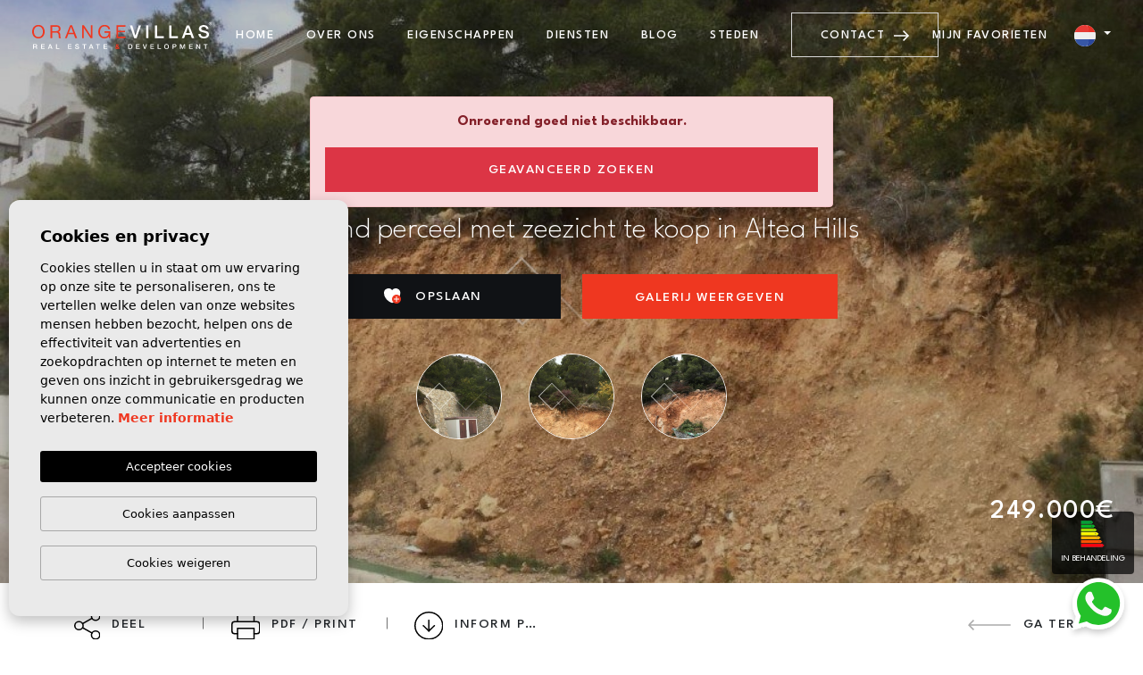

--- FILE ---
content_type: text/html; charset=UTF-8
request_url: https://orangevillas.com/nl/woning/4895/hellend-perceel-met-zeezicht-te-koop-in-altea-hills/
body_size: 26120
content:
<!DOCTYPE html>
<!--[if lt IE 7 ]><html class="ie ie6" lang="nl"> <![endif]-->
<!--[if IE 7 ]><html class="ie ie7" lang="nl"> <![endif]-->
<!--[if IE 8 ]><html class="ie ie8" lang="nl"> <![endif]-->
<!--[if (gte IE 9)|!(IE)]><!-->
<html lang="nl">
<!--<![endif]-->
<head>

        <!-- Google Tag Manager -->
    <script>(function(w,d,s,l,i){w[l]=w[l]||[];w[l].push({'gtm.start':
    new Date().getTime(),event:'gtm.js'});var f=d.getElementsByTagName(s)[0],
    j=d.createElement(s),dl=l!='dataLayer'?'&l='+l:'';j.async=true;j.src=
    'https://www.googletagmanager.com/gtm.js?id='+i+dl;f.parentNode.insertBefore(j,f);
    })(window,document,'script','dataLayer','GTM-5GGLTRL');</script>
    <!-- End Google Tag Manager -->



    <!-- Facebook Pixel Code -->
    <script>
    !function(f,b,e,v,n,t,s)
    {if(f.fbq)return;n=f.fbq=function(){n.callMethod?
    n.callMethod.apply(n,arguments):n.queue.push(arguments)};
    if(!f._fbq)f._fbq=n;n.push=n;n.loaded=!0;n.version='2.0';
    n.queue=[];t=b.createElement(e);t.async=!0;
    t.src=v;s=b.getElementsByTagName(e)[0];
    s.parentNode.insertBefore(t,s)}(window,document,'script',
    'https://connect.facebook.net/en_US/fbevents.js');
     fbq('init', '356061731478608');
    fbq('track', 'PageView');
    </script>
    <noscript>
     <img height="1" width="1" src="https://www.facebook.com/tr?id=356061731478608&ev=PageView&noscript=1"/>
    </noscript>
    <!-- End Facebook Pixel Code -->



    <script async src="https://www.googletagmanager.com/gtag/js?id=G-DTYVF2DSP0"></script>
    <script>
      window.dataLayer = window.dataLayer || [];
      function gtag(){dataLayer.push(arguments);}
      gtag('js', new Date());
     
      gtag('config', 'G-DTYVF2DSP0');
    </script>

    <script type="application/ld+json"> {
    "@context" : "https://schema.org",
    "@type" : "RealEstateAgent",
    "logo" : "https://orangevillas.com/media/images/website/logo.png",
    "image" : "https://orangevillas.com/media/images/banner/banner_8.jpg",
    "photo" : "https://orangevillas.com/media/images/banner/banner_8.jpg",
    "priceRange" : "50.000€ - 5.000.000€",
    "location": {
        "@type": "Place",
        "address" : {
            "@type": "PostalAddress",
            "addressLocality": "Moraira",
            "addressRegion": "Alicante",
            "postalCode": "03724",
            "streetAddress": "Ctra. Moraira a Calpe, 19"
        },
        "url": "{$urlStart}{$url_contact}/"
    },
    "address" : {
        "@type": "PostalAddress",
        "addressLocality": "Moraira",
        "addressRegion": "Alicante",
        "postalCode": "03724",
        "streetAddress": "Ctra. Moraira a Calpe, 19"
    },
    "name":"Orange Villas",
    "url":"https://{$smarty.server.HTTP_HOST}/",
    "email":"info@orangevillas.com",
    "telephone":"34966491163",
    "openingHours": [
        "Mo-Fr 09:00-14:00, 15:00-19:00", "Sa 10:00-14:00"
    ],
    "aggregateRating":{
        "@type":"AggregateRating",
        "ratingValue":"4,3",
        "reviewCount":"10"
    },
    "contactPoint" : [
        {
            "@type" : "ContactPoint",
            "telephone" : "+34966491163",
            "email" : "info@orangevillas.com",
            "contactType" : "Sales contact",
            "availableLanguage": ["Spanish", "English", "Germany", "French", "Dutch"]
        }
    ],
    "geo": {
        "@type":"GeoCoordinates",
        "latitude": "38.6892972",
        "longitude": "0.132396"
    }
    }
    </script>



<!-- Facebook Pixel Code -->
<script>
!function(f,b,e,v,n,t,s)
{if(f.fbq)return;n=f.fbq=function(){n.callMethod?
n.callMethod.apply(n,arguments):n.queue.push(arguments)};
if(!f._fbq)f._fbq=n;n.push=n;n.loaded=!0;n.version='2.0';
n.queue=[];t=b.createElement(e);t.async=!0;
t.src=v;s=b.getElementsByTagName(e)[0];
s.parentNode.insertBefore(t,s)}(window,document,'script',
'https://connect.facebook.net/en_US/fbevents.js');
 fbq('init', '1915565832237524'); 
fbq('track', 'PageView');
</script>
<noscript>
 <img height="1" width="1" 
src="https://www.facebook.com/tr?id=1915565832237524&ev=PageView
&noscript=1"/>
</noscript>
<!-- End Facebook Pixel Code -->



    <meta charset="utf-8">
    <title>Hellend perceel met zeezicht te koop in Altea Hills</title>
    <meta name="description" content="Hellend perceel met zeezicht te koop in Altea Hills. Bouwgrond te koop in Altea Hills met uitzicht op zee. Het terrein is hellend en ligt op het zuiden.&nbsp;
Op dit terrein kan een villa met zwembad en 4 slaapkamers worden gebouwd (bouwverplichting)." >
    <meta name="keywords" content="grondstukken te koop Altea, grondstuk te koop Altea, huis Altea te koop, makelaar Altea, nieuwbouw Altea, makelaar Altea, onroerend goed Altea, constructie Altea, moderne grondstuk Altea, design grondstuk Altea, luxe grondstuk Altea, zeezicht grondstuk Altea, huis te koop Altea, huizen te koop Altea, huizen Altea te koop, design grondstukken Altea, luxe grondstukken Altea, nieuwbouw project Altea, grondstuk kopen Altea, grondstukken kopen Altea, te koop Altea zeezicht, makelaars Altea, nederlandse makelaar Altea, nederlandstalige makelaar Altea, nieuwbouw Altea, project Altea" >
    <meta property="og:site_name" content="orangevillas.com">
    <meta property="og:title" content="Hellend perceel met zeezicht te koop in Altea Hills">
            <meta property="og:url" content="https://orangevillas.com/nl/woning/4895/hellend-perceel-met-zeezicht-te-koop-in-altea-hills/">
        <meta property="og:type" content="website">
    <meta property="og:description" content="Hellend perceel met zeezicht te koop in Altea Hills. Bouwgrond te koop in Altea Hills met uitzicht op zee. Het terrein is hellend en ligt op het zuiden.&nbsp; Op dit terr">
            <meta property="og:image" content="https://orangevillas.com/media/images/properties/thumbnails/86733_lg.jpg">
        <meta name="revisit-after" content="7 DAYS" >
    <meta name="viewport" content="width=device-width, initial-scale=1.0, maximum-scale=1.0, user-scalable=yes">
    <meta http-equiv="Content-Type" name="Acumbamail-domain-verification" content="1b01d762-aedd-11ee-a1d8-005056bd5094"/>

    <!-- CSS Y JS
    ================================================== -->
            <!-- CSS
================================================== -->
<link href="https://fonts.googleapis.com/css?family=Open+Sans:300,400,600,700,800" rel="stylesheet">
<link rel="stylesheet" href="/css/website.1716539934.css">
<style type="text/css">.label-1 { background: #f02b87;color: #ffffff; }.label-2 { background: #2b53d6;color: #ffffff; }.label-3 { background: #fff700;color: #000000; }.label-4 { background: #d1cfcf;color: #000000; }.label-5 { background: #4db3d7;color: #ffffff; }.label-6 { background: #4db3d7;color: #ffffff; }.label-7 { background: #4db3d7;color: #ffffff; }.label-8 { background: #4db3d7;color: #ffffff; }</style>

    
    <script src='https://www.google.com/recaptcha/api.js?hl=nl"'></script>

    <!-- SEO
    ================================================== -->
                                                    
                                     
                       
               <link rel="alternate" hreflang="es" href="https://orangevillas.com/es/propiedad/4895/parcela-inclinada-vistas-al-mar-en-venta-altea-hills/" />
                              
                                     
                       
               <link rel="alternate" hreflang="en" href="https://orangevillas.com/property/4895/sloping-sea-view-plot-for-sale-in-altea-hills/" />
                                                           
                                     
                       
               <link rel="alternate" hreflang="fr" href="https://orangevillas.com/fr/propriete/4895/terrain-en-pente-vue-sur-la-mer-a-altea-hills/" />
                                                           
                                     
                       
               <link rel="alternate" hreflang="nl" href="https://orangevillas.com/nl/woning/4895/hellend-perceel-met-zeezicht-te-koop-in-altea-hills/" />
                                                           
                                     
                       
               <link rel="alternate" hreflang="de" href="https://orangevillas.com/de/eigentum/4895/schrages-grundstuck-meerblick-in-altea-hills/" />
                      
    
    <!-- Favicons
    ================================================== -->

    <link rel="shortcut icon" href="/media/images/icons/favicon.ico">
    <link rel="apple-touch-icon" sizes="57x57" href="/media/images/icons/apple-icon-57x57.png" />
    <link rel="apple-touch-icon" sizes="60x60" href="/media/images/icons/apple-icon-60x60.png" />
    <link rel="apple-touch-icon" sizes="72x72" href="/media/images/icons/apple-icon-72x72.png" />
    <link rel="apple-touch-icon" sizes="76x76" href="/media/images/icons/apple-icon-76x76.png" />
    <link rel="apple-touch-icon" sizes="114x114" href="/media/images/icons/apple-icon-114x114.png" />
    <link rel="apple-touch-icon" sizes="120x120" href="/media/images/icons/apple-icon-120x120.png" />
    <link rel="apple-touch-icon" sizes="144x144" href="/media/images/icons/apple-icon-144x144.png" />
    <link rel="apple-touch-icon" sizes="152x152" href="/media/images/icons/apple-icon-152x152.png" />
    <link rel="apple-touch-icon" sizes="180x180" href="/media/images/icons/apple-icon-180x180.png" />
    <link rel="icon" type="image/png" sizes="192x192"  href="/media/images/icons/android-icon-192x192.png" />
    <link rel="icon" type="image/png" sizes="32x32" href="/media/images/icons/favicon-32x32.png" />
    <link rel="icon" type="image/png" sizes="96x96" href="/media/images/icons/favicon-96x96.png" />
    <link rel="icon" type="image/png" sizes="16x16" href="/media/images/icons/favicon-16x16.png" />
    <link rel="manifest" href="/media/images/icons/manifest.json" />
    <meta name="msapplication-TileColor" content="#ffffff" />
    <meta name="msapplication-TileImage" content="/media/images/icons/ms-icon-144x144.png" />
    <meta name="theme-color" content="#ffffff" />
    <meta name="twitter:card" content="summary_large_image">

            <meta name="GOOGLEBOT" content="INDEX,FOLLOW,ALL" >
        <meta name="ROBOTS" content="INDEX,FOLLOW,ALL" >
    
    <link rel="canonical" href="https://orangevillas.com/nl/woning/4895/hellend-perceel-met-zeezicht-te-koop-in-altea-hills/" />

    
    <style>
        .home-text .columns h1, .home-text .columns .h1 {
            top: 0 !important;
        }
    </style>

</head>

<body class="nl property interior">

    
    <!-- Google Tag Manager (noscript) -->
    <noscript><iframe src="https://www.googletagmanager.com/ns.html?id=GTM-5GGLTRL"
    height="0" width="0" style="display:none;visibility:hidden"></iframe></noscript>
    <!-- End Google Tag Manager (noscript) -->
    
    
    
    <div class="main-header">
        <div class="container-fluid px-lg-5 h-100">
            <div class="row align-items-center h-100">

                <div class="col-xl-2 col-xxl-3 px-lg-0 px-xxl-4 col-md-4 col-7">
                    
                    <a class="brand" href="/nl/">
                         <svg data-name="Grupo 3" xmlns="http://www.w3.org/2000/svg" width="316.078" height="47.789" viewBox="0 0 316.078 47.789">
    <g data-name="Grupo 2">
        <g data-name="Grupo 4">
            <path class="fill-primary" data-name="Trazado 7" d="M.692 40.783a11.385 11.385 0 0 1 2.075-3.845 10.126 10.126 0 0 1 3.442-2.67 10.877 10.877 0 0 1 4.794-1 10.88 10.88 0 0 1 4.794 1 10.137 10.137 0 0 1 3.443 2.67 11.4 11.4 0 0 1 2.075 3.845 15.115 15.115 0 0 1 0 9.041 11.4 11.4 0 0 1-2.075 3.845 9.958 9.958 0 0 1-3.44 2.654 11.031 11.031 0 0 1-4.8.977 11.027 11.027 0 0 1-4.794-.981 9.947 9.947 0 0 1-3.442-2.654 11.382 11.382 0 0 1-2.072-3.841 15.115 15.115 0 0 1 0-9.041m2.815 7.947a9.3 9.3 0 0 0 1.416 3.04A7.234 7.234 0 0 0 7.4 53.942a7.451 7.451 0 0 0 3.6.82 7.454 7.454 0 0 0 3.6-.82 7.238 7.238 0 0 0 2.477-2.172 9.313 9.313 0 0 0 1.423-3.04 13.259 13.259 0 0 0 0-6.853 9.314 9.314 0 0 0-1.416-3.04 7.237 7.237 0 0 0-2.477-2.172 7.454 7.454 0 0 0-3.6-.82 7.451 7.451 0 0 0-3.6.82 7.233 7.233 0 0 0-2.477 2.172 9.3 9.3 0 0 0-1.416 3.04 13.259 13.259 0 0 0 0 6.853" transform="translate(0 -28.61)" />
            <path class="fill-primary" data-name="Trazado 8" d="M240.472 37.176a7.566 7.566 0 0 1 5.131 1.609 5.538 5.538 0 0 1 1.85 4.408 6.974 6.974 0 0 1-.949 3.668 4.885 4.885 0 0 1-3.04 2.155v.064a4.1 4.1 0 0 1 1.625.643 3.531 3.531 0 0 1 1 1.078 4.9 4.9 0 0 1 .547 1.4 14.85 14.85 0 0 1 .273 1.608q.064.837.1 1.705a14.689 14.689 0 0 0 .161 1.705 10.4 10.4 0 0 0 .37 1.592 3.923 3.923 0 0 0 .724 1.335h-3.41a1.912 1.912 0 0 1-.434-.965 9.8 9.8 0 0 1-.145-1.367q-.032-.756-.064-1.625a11.25 11.25 0 0 0-.193-1.705q-.129-.836-.322-1.592a3.744 3.744 0 0 0-.611-1.319 3.019 3.019 0 0 0-1.094-.9 4.056 4.056 0 0 0-1.8-.338h-7.464v9.813h-3.057V37.176zm.643 10.424a4.417 4.417 0 0 0 1.689-.627 3.431 3.431 0 0 0 1.158-1.255 4.213 4.213 0 0 0 .434-2.043 4.122 4.122 0 0 0-.965-2.831 3.968 3.968 0 0 0-3.121-1.094h-7.593v8.011h6.37a12.268 12.268 0 0 0 2.027-.161" transform="translate(-197.49 -31.968)" />
            <path class="fill-primary" data-name="Trazado 9" d="m425.945 37.177 8.976 22.971h-3.378l-2.509-6.917h-9.716l-2.574 6.917h-3.121l8.944-22.971zm2.123 13.48-3.828-10.713h-.064l-3.893 10.713z" transform="translate(-355.68 -31.969)" />
            <path class="fill-primary" data-name="Trazado 10" d="m630.689 37.176 12.1 18.628h.064V37.176h2.9v22.971H642.4l-12-18.435h-.064v18.435h-2.9V37.176z" transform="translate(-539.544 -31.968)" />
            <path class="fill-primary" data-name="Trazado 11" d="M846.337 56.517a10.87 10.87 0 0 1-4.022.788 10.73 10.73 0 0 1-4.6-.949 10.388 10.388 0 0 1-3.442-2.558 11.18 11.18 0 0 1-2.156-3.7 12.913 12.913 0 0 1-.74-4.343 16.282 16.282 0 0 1 .692-4.778A11.756 11.756 0 0 1 834.128 37a10 10 0 0 1 3.41-2.719 10.624 10.624 0 0 1 4.778-1.014 13.855 13.855 0 0 1 3.523.434 8.92 8.92 0 0 1 2.96 1.367 8.129 8.129 0 0 1 2.188 2.365 9.292 9.292 0 0 1 1.206 3.458h-3.056a6.017 6.017 0 0 0-.837-2.268 5.394 5.394 0 0 0-1.512-1.56 6.708 6.708 0 0 0-2.043-.917 9.367 9.367 0 0 0-2.429-.306 6.988 6.988 0 0 0-6.032 3.04 9.61 9.61 0 0 0-1.4 3.121 14.353 14.353 0 0 0-.45 3.587 11.583 11.583 0 0 0 .515 3.459 9.019 9.019 0 0 0 1.512 2.928 7.4 7.4 0 0 0 2.461 2.027 7.292 7.292 0 0 0 3.394.756 8.2 8.2 0 0 0 3.185-.579 6.56 6.56 0 0 0 3.764-3.973 7.812 7.812 0 0 0 .418-2.944h-7.336v-2.569h10.07v12.1h-1.93l-.8-2.863a7.635 7.635 0 0 1-3.346 2.59" transform="translate(-714.913 -28.611)" />
            <path class="fill-primary" data-name="Trazado 12" d="M1075.521 37.176v2.574h-12.8v7.3h11.936v2.574h-11.936v7.946h12.9v2.574h-15.961V37.176z" transform="translate(-911.217 -31.968)" />
            <g class="fill-secondary" data-name="Grupo 6">
                <path data-name="Trazado 13" d="M12.265 277.974h4.128a3.2 3.2 0 0 1 2.142.617 2.152 2.152 0 0 1 .714 1.719 2.51 2.51 0 0 1-.182 1.023 2.233 2.233 0 0 1-.424.654 1.655 1.655 0 0 1-.478.357q-.236.109-.345.145v.024a1.559 1.559 0 0 1 .418.121 1.236 1.236 0 0 1 .418.309 1.684 1.684 0 0 1 .321.551 2.438 2.438 0 0 1 .127.847 7.646 7.646 0 0 0 .115 1.386 1.822 1.822 0 0 0 .357.89h-1.622a1.407 1.407 0 0 1-.2-.617q-.03-.339-.03-.654a6.228 6.228 0 0 0-.073-1.023 1.785 1.785 0 0 0-.266-.714 1.129 1.129 0 0 0-.526-.418 2.324 2.324 0 0 0-.853-.133h-2.228v3.559h-1.513zm1.513 3.934h2.482a1.574 1.574 0 0 0 1.1-.345 1.338 1.338 0 0 0 .375-1.035 1.6 1.6 0 0 0-.121-.672.981.981 0 0 0-.333-.406 1.226 1.226 0 0 0-.484-.194 3.231 3.231 0 0 0-.563-.048h-2.456z" transform="translate(-10.547 -239.034)" />
                <path data-name="Trazado 14" d="M111.465 277.974h6.222v1.307h-4.709v2.264h4.358v1.235h-4.358v2.53h4.794v1.307h-6.307z" transform="translate(-95.85 -239.034)" />
                <path data-name="Trazado 15" d="M200.414 277.974h1.61l3.329 8.643h-1.622l-.811-2.288h-3.45l-.811 2.288H197.1zm-.533 5.205h2.639l-1.3-3.716h-.036z" transform="translate(-169.487 -239.034)" />
                <path data-name="Trazado 16" d="M300.271 277.974h1.513v7.336h4.394v1.307h-5.907z" transform="translate(-258.208 -239.034)" />
                <path data-name="Trazado 17" d="M450.626 277.974h6.222v1.307h-4.708v2.264h4.36v1.235h-4.36v2.53h4.794v1.307h-6.307z" transform="translate(-387.5 -239.034)" />
                <path data-name="Trazado 18" d="M541.229 282.472a1.933 1.933 0 0 0 .169.847 1.527 1.527 0 0 0 .472.575 2.006 2.006 0 0 0 .7.327 3.356 3.356 0 0 0 .854.1 2.738 2.738 0 0 0 .847-.115 1.71 1.71 0 0 0 .569-.3 1.072 1.072 0 0 0 .315-.417 1.253 1.253 0 0 0 .1-.478 1.034 1.034 0 0 0-.224-.732 1.283 1.283 0 0 0-.49-.333 10.321 10.321 0 0 0-1.071-.321q-.611-.151-1.507-.393a3.233 3.233 0 0 1-.926-.381 2.21 2.21 0 0 1-.587-.527 1.85 1.85 0 0 1-.309-.617 2.479 2.479 0 0 1-.091-.666 2.249 2.249 0 0 1 .272-1.132 2.423 2.423 0 0 1 .72-.793 3.168 3.168 0 0 1 1.017-.466 4.463 4.463 0 0 1 1.15-.151 4.529 4.529 0 0 1 1.277.176 3.15 3.15 0 0 1 1.053.527 2.5 2.5 0 0 1 .987 2.058h-1.513a1.458 1.458 0 0 0-.569-1.18 2.258 2.258 0 0 0-1.3-.345 2.832 2.832 0 0 0-.545.055 1.731 1.731 0 0 0-.508.181 1.116 1.116 0 0 0-.381.345 1.055 1.055 0 0 0 .133 1.265 1.84 1.84 0 0 0 .744.393l.381.1q.333.091.744.2l.805.212q.393.1.563.151a2.532 2.532 0 0 1 .738.363 2.331 2.331 0 0 1 .527.527 2.18 2.18 0 0 1 .315.635 2.328 2.328 0 0 1 .1.678 2.444 2.444 0 0 1-.3 1.241 2.518 2.518 0 0 1-.781.841 3.392 3.392 0 0 1-1.1.478 5.273 5.273 0 0 1-1.259.151 5.177 5.177 0 0 1-1.392-.182 3.259 3.259 0 0 1-1.138-.557 2.724 2.724 0 0 1-.775-.962 3.2 3.2 0 0 1-.3-1.386z" transform="translate(-464.11 -237.77)" />
                <path data-name="Trazado 19" d="M631.916 277.974h7v1.307h-2.748v7.336h-1.513v-7.336h-2.736z" transform="translate(-543.393 -239.034)" />
                <path data-name="Trazado 20" d="M715.594 277.974h1.61l3.329 8.643h-1.622l-.811-2.288h-3.45l-.811 2.288h-1.562zm-.533 5.205h2.639l-1.3-3.716h-.036z" transform="translate(-612.497 -239.034)" />
                <path data-name="Trazado 21" d="M801.626 277.974h7v1.307h-2.748v7.336h-1.513v-7.336h-2.736z" transform="translate(-689.33 -239.034)" />
                <path data-name="Trazado 22" d="M897.11 277.974h6.222v1.307h-4.709v2.264h4.358v1.235h-4.358v2.53h4.794v1.307h-6.307z" transform="translate(-771.438 -239.034)" />
            </g>
            <g class="fill-secondary" data-name="Grupo 5">
                <path data-name="Trazado 23" d="M1207.6 277.974h3.583a4.035 4.035 0 0 1 1.719.339 3.2 3.2 0 0 1 1.186.926 3.96 3.96 0 0 1 .684 1.374 6.429 6.429 0 0 1 0 3.365 3.956 3.956 0 0 1-.684 1.374 3.193 3.193 0 0 1-1.186.926 4.03 4.03 0 0 1-1.719.339h-3.583zm1.513 7.408h1.489a3.773 3.773 0 0 0 1.446-.236 2.116 2.116 0 0 0 .884-.654 2.365 2.365 0 0 0 .436-.98 6.5 6.5 0 0 0 0-2.433 2.366 2.366 0 0 0-.436-.98 2.117 2.117 0 0 0-.884-.654 3.774 3.774 0 0 0-1.446-.236h-1.489z" transform="translate(-1038.434 -239.034)" />
                <path data-name="Trazado 24" d="M1306.37 277.974h6.222v1.307h-4.709v2.264h4.358v1.235h-4.358v2.53h4.793v1.307h-6.307z" transform="translate(-1123.366 -239.034)" />
                <path data-name="Trazado 25" d="M1390.187 277.974h1.574l2.167 6.839h.024l2.215-6.839h1.537l-2.954 8.643h-1.683z" transform="translate(-1195.442 -239.034)" />
                <path data-name="Trazado 26" d="M1486.362 277.974h6.222v1.307h-4.709v2.264h4.358v1.235h-4.358v2.53h4.794v1.307h-6.307z" transform="translate(-1278.144 -239.034)" />
                <path data-name="Trazado 27" d="M1577.18 277.974h1.513v7.336h4.394v1.307h-5.907z" transform="translate(-1356.24 -239.034)" />
                <path data-name="Trazado 28" d="M1664.013 276.505a4.019 4.019 0 0 1 1.737.363 3.892 3.892 0 0 1 1.3.98 4.36 4.36 0 0 1 .817 1.441 5.518 5.518 0 0 1 0 3.5 4.358 4.358 0 0 1-.817 1.441 3.818 3.818 0 0 1-1.3.974 4.4 4.4 0 0 1-3.474 0 3.817 3.817 0 0 1-1.3-.974 4.348 4.348 0 0 1-.817-1.441 5.516 5.516 0 0 1 0-3.5 4.351 4.351 0 0 1 .817-1.441 3.891 3.891 0 0 1 1.3-.98 4.018 4.018 0 0 1 1.737-.363m0 1.235a2.425 2.425 0 0 0-1.193.278 2.34 2.34 0 0 0-.817.745 3.359 3.359 0 0 0-.466 1.059 4.92 4.92 0 0 0 0 2.421 3.355 3.355 0 0 0 .463 1.057 2.339 2.339 0 0 0 .817.745 2.693 2.693 0 0 0 2.385 0 2.343 2.343 0 0 0 .817-.745 3.369 3.369 0 0 0 .466-1.059 4.916 4.916 0 0 0 0-2.421 3.373 3.373 0 0 0-.466-1.059 2.345 2.345 0 0 0-.817-.745 2.425 2.425 0 0 0-1.192-.278" transform="translate(-1427.349 -237.771)" />
                <path data-name="Trazado 29" d="M1765.209 277.974h3.813a3.629 3.629 0 0 1 1.5.266 2.374 2.374 0 0 1 .9.666 2.267 2.267 0 0 1 .43.872 3.708 3.708 0 0 1 .115.872 3.633 3.633 0 0 1-.115.865 2.269 2.269 0 0 1-.43.865 2.319 2.319 0 0 1-.9.66 3.7 3.7 0 0 1-1.5.26h-2.3v3.317h-1.513zm1.513 4.091h2.215a1.973 1.973 0 0 0 .521-.073 1.49 1.49 0 0 0 .49-.236 1.211 1.211 0 0 0 .363-.436 1.5 1.5 0 0 0 .139-.684 1.771 1.771 0 0 0-.121-.7 1.124 1.124 0 0 0-.327-.442 1.165 1.165 0 0 0-.472-.224 2.561 2.561 0 0 0-.569-.061h-2.239z" transform="translate(-1517.929 -239.034)" />
                <path data-name="Trazado 30" d="M1859.051 277.974h2.13l2.385 6.767h.024l2.324-6.767h2.106v8.643h-1.44v-6.67h-.024l-2.4 6.67h-1.247l-2.4-6.67h-.024v6.67h-1.441z" transform="translate(-1598.625 -239.034)" />
                <path data-name="Trazado 31" d="M1972.422 277.974h6.222v1.307h-4.709v2.264h4.358v1.235h-4.358v2.53h4.794v1.307h-6.307z" transform="translate(-1696.115 -239.034)" />
                <path data-name="Trazado 32" d="M2062.807 277.974h1.6l3.947 6.367h.024v-6.367h1.44v8.643h-1.6l-3.934-6.355h-.036v6.355h-1.44z" transform="translate(-1773.838 -239.034)" />
                <path data-name="Trazado 33" d="M2156.129 277.974h7v1.307h-2.748v7.336h-1.513v-7.336h-2.736z" transform="translate(-1854.087 -239.034)" />
            </g>
            <path class="fill-primary" data-name="Trazado 34" d="M1049.544 285.925a3.306 3.306 0 0 1-1.326.254 3.484 3.484 0 0 1-1.1-.169 2.5 2.5 0 0 1-.89-.5 2.392 2.392 0 0 1-.593-.811 2.615 2.615 0 0 1-.218-1.1 2.186 2.186 0 0 1 .157-.841 2.448 2.448 0 0 1 .43-.69 3.4 3.4 0 0 1 .623-.551 5.464 5.464 0 0 1 .726-.424 5.621 5.621 0 0 1-.587-.847 2.008 2.008 0 0 1-.236-.993 1.743 1.743 0 0 1 .188-.811 1.979 1.979 0 0 1 .5-.623 2.282 2.282 0 0 1 .72-.4 2.58 2.58 0 0 1 .841-.139 3.117 3.117 0 0 1 .926.133 2.222 2.222 0 0 1 .75.393 1.879 1.879 0 0 1 .508.648 2.035 2.035 0 0 1 .188.9 1.914 1.914 0 0 1-.442 1.283 3.734 3.734 0 0 1-1.1.872l1.114 1.368a2.34 2.34 0 0 0 .206-.5 3.958 3.958 0 0 0 .109-.526h1.489a4.5 4.5 0 0 1-.266 1.126 3.757 3.757 0 0 1-.569 1l1.755 2.046h-2.106l-.7-.859a3.693 3.693 0 0 1-1.108.763m-1.725-3.486a1.842 1.842 0 0 0-.387.315 1.56 1.56 0 0 0-.272.4 1.123 1.123 0 0 0-.1.484 1 1 0 0 0 .1.442 1.162 1.162 0 0 0 .272.363 1.332 1.332 0 0 0 .393.242 1.225 1.225 0 0 0 .466.091 1.508 1.508 0 0 0 .805-.212 2.916 2.916 0 0 0 .647-.551l-1.477-1.8a3.382 3.382 0 0 0-.448.23m1.6-3.764a.746.746 0 0 0-.551-.242.777.777 0 0 0-.545.212.715.715 0 0 0-.23.551 1.137 1.137 0 0 0 .218.7q.218.29.46.593a3.427 3.427 0 0 0 .624-.5 1.012 1.012 0 0 0 .26-.738.8.8 0 0 0-.236-.581" transform="translate(-898.973 -238.439)" />
        </g>
    </g>
    <g class="fill-secondary" data-name="Grupo 7">
        <path data-name="Trazado 1" d="M1227.908 38.646h4.143l5.7 18.006h.064l5.832-18.006h4.047l-7.772 22.754h-4.43z" transform="translate(-1055.896 -33.232)" />
        <path data-name="Rectángulo 3" transform="translate(200.758 5.414)"  d="M0 0h3.984v22.755H0z"/>
        <path data-name="Trazado 2" d="M1544.126 38.646h3.984v19.313h11.568V61.4h-15.552z" transform="translate(-1327.817 -33.232)" />
        <path data-name="Trazado 3" d="M1722.481 38.646h3.984v19.313h11.568V61.4h-15.552z" transform="translate(-1481.186 -33.232)" />
        <path data-name="Trazado 4" d="M1890.686 38.646h4.239l8.764 22.754h-4.27l-2.135-6.023h-9.084l-2.135 6.023h-4.111zm-1.4 13.7h6.948l-3.41-9.784h-.1z" transform="translate(-1618.319 -33.232)" />
        <path data-name="Trazado 5" d="M2094.549 50.49a5.086 5.086 0 0 0 .447 2.231 4.02 4.02 0 0 0 1.243 1.514 5.283 5.283 0 0 0 1.833.861 8.848 8.848 0 0 0 2.247.271 7.209 7.209 0 0 0 2.231-.3 4.511 4.511 0 0 0 1.5-.781 2.822 2.822 0 0 0 .829-1.1 3.29 3.29 0 0 0 .255-1.259 2.72 2.72 0 0 0-.59-1.928 3.376 3.376 0 0 0-1.291-.877 27.2 27.2 0 0 0-2.821-.845q-1.609-.4-3.968-1.036a8.505 8.505 0 0 1-2.437-1 5.805 5.805 0 0 1-1.546-1.386 4.864 4.864 0 0 1-.813-1.625 6.515 6.515 0 0 1-.239-1.753 5.922 5.922 0 0 1 .717-2.98 6.379 6.379 0 0 1 1.9-2.087 8.349 8.349 0 0 1 2.677-1.227 11.74 11.74 0 0 1 3.028-.4 11.911 11.911 0 0 1 3.362.462 8.3 8.3 0 0 1 2.773 1.386 6.58 6.58 0 0 1 2.6 5.418h-3.984a3.84 3.84 0 0 0-1.5-3.107 5.949 5.949 0 0 0-3.41-.908 7.459 7.459 0 0 0-1.434.143 4.556 4.556 0 0 0-1.339.478 2.937 2.937 0 0 0-1 .908 2.777 2.777 0 0 0 .35 3.33 4.841 4.841 0 0 0 1.96 1.036q.127.032 1 .271t1.96.526q1.083.287 2.119.558t1.482.4a6.666 6.666 0 0 1 1.944.956 6.143 6.143 0 0 1 1.386 1.386 5.739 5.739 0 0 1 .828 1.673 6.124 6.124 0 0 1 .271 1.785 6.439 6.439 0 0 1-.781 3.267 6.631 6.631 0 0 1-2.056 2.215 8.935 8.935 0 0 1-2.9 1.259 13.882 13.882 0 0 1-3.314.4 13.643 13.643 0 0 1-3.665-.478 8.569 8.569 0 0 1-3-1.466 7.163 7.163 0 0 1-2.04-2.534 8.426 8.426 0 0 1-.8-3.649z" transform="translate(-1797.708 -29.907)" />
        <path data-name="Trazado 6" d="M2219.632 1.547a2.557 2.557 0 0 1 .56-.811 2.618 2.618 0 0 1 .825-.54 2.583 2.583 0 0 1 3.372 1.351 2.476 2.476 0 0 1 .206 1.01 2.533 2.533 0 0 1-.206 1.028 2.619 2.619 0 0 1-.557.818 2.5 2.5 0 0 1-.818.539 2.6 2.6 0 0 1-1 .192 2.62 2.62 0 0 1-1-.192 2.536 2.536 0 0 1-.825-.539 2.584 2.584 0 0 1-.56-.818 2.533 2.533 0 0 1-.206-1.028 2.476 2.476 0 0 1 .206-1.01m.423 1.887a2.143 2.143 0 0 0 .447.7 2.07 2.07 0 0 0 .674.464 2.092 2.092 0 0 0 .842.168 2.051 2.051 0 0 0 .832-.168 2.083 2.083 0 0 0 .67-.464 2.141 2.141 0 0 0 .447-.7 2.335 2.335 0 0 0 .161-.876 2.272 2.272 0 0 0-.161-.859 2.088 2.088 0 0 0-1.117-1.151 2.053 2.053 0 0 0-.832-.168 2.1 2.1 0 0 0-1.516.629 2.118 2.118 0 0 0-.447.691 2.263 2.263 0 0 0-.161.859 2.325 2.325 0 0 0 .161.876m2.12-2.368a1.232 1.232 0 0 1 .794.213.791.791 0 0 1 .257.646.73.73 0 0 1-.227.595 1.017 1.017 0 0 1-.564.223l.86 1.327h-.5l-.818-1.292h-.5v1.29h-.467v-3zm-.206 1.333c.105 0 .2 0 .3-.01a.759.759 0 0 0 .251-.058.394.394 0 0 0 .176-.148.508.508 0 0 0 .065-.278.438.438 0 0 0-.058-.241.4.4 0 0 0-.152-.137.666.666 0 0 0-.213-.065 1.7 1.7 0 0 0-.238-.017h-.619V2.4z" transform="translate(-1908.516)" />
    </g>
</svg>

                    </a>

                </div>

                <div class="col-xxl-6 col-xl-8 px-xxl-0 d-none d-xl-block text-nowrap">

                    <nav id="main-nav">
                        
                        <ul class="list-inline text-center mb-0 pb-0">
                            <li class="list-inline-item"><a href="/nl/">Home</a></li>
<li class="list-inline-item"><a href="/nl/over-ons/">Over ons</a></li>
<li  class="dropdown  active list-inline-item">
    <a href="/nl/woningen/" class="dropdown-toggle" role="button" data-bs-toggle="dropdown" id="dropdownMenuLink1" aria-haspopup="true" aria-expanded="false">Eigenschappen</a>
    <ul class="dropdown-menu animated fadeIn" aria-labelledby="dropdownMenuLink1">
        <li class="dropdown-item">
            <a href="/nl/woningen/">Bekijk alle woningen</a>
        </li>
                                                        <li class="dropdown-item"><a href="/nl/woningen-nieuwbouw/">Nieuwbouw</a></li>
                                                                                        <li class="dropdown-item"><a href="/nl/woningen-resale/">Resale</a></li>
                            
        <li class="dropdown-item"><a target="_blank" href="https://orangevillasdevelopments.com">Promoties</a></li>
    </ul>
</li>


<li  class="dropdown  list-inline-item">
    <a href="#" class="dropdown-toggle" role="button" data-bs-toggle="dropdown" id="dropdownMenuLink3" aria-haspopup="true" aria-expanded="false">Diensten</a>
    <ul class="dropdown-menu animated fadeIn" aria-labelledby="dropdownMenuLink3 ">
            <li class="dropdown-item  "><a href="/nl/koop-uw-woning/" >Gratis zoekopdracht</a></li>
            <li class="dropdown-item  "><a href="/nl/verkopen-van-uw-woning/" >Verkoop uw woning</a></li>


            
    </ul>
</li>



<li class="list-inline-item"><a href="/nl/nieuws/">Blog</a></li>


<li class="list-inline-item"><a href="/nl/gebieden/">Steden</a></li>


<li class="list-inline-item btn-header "><a href="/nl/contact/">Contact <img class="ms-1" src="/media/images/website/icon-feather-arrow-right.svg" alt="Contact"> </a></li>



                        </ul>
                    </nav>

                </div>

                <div class="col-xl-2 col-xxl-3 px-lg-0 px-xxl-4 col-md-8  col-5 text-end ps-0 px-md-3">


                    <div class="d-none d-md-inline-block me-4">
                        <a href="/nl/favorieten/">
                            <span class="favor"></span> Mijn favorieten <span class="budget-fav"></span>
                        </a>
                    </div>
                    
                    <div class="d-inline-block">
                          
                        
    <div class="dropdown idiomas-dropdown">
                    <a href="https://orangevillas.com/de/eigentum/4895/schrages-grundstuck-meerblick-in-altea-hills/" class="dropdown-toggle" id="dropdownMenu1" data-bs-toggle="dropdown" aria-haspopup="true" aria-expanded="false">
                <span class="d-none d-lg-inline d-xl-none d-xxl-inline pe-2">
                  Taal
              </span> 

                <img src="/media/images/website/flags-rounded/nl.svg" alt="Dutch">
                
            </a>
                <ul class="dropdown-menu animated fadeIn" aria-labelledby="dropdownMenu1">
                                            <li class="dropdown-item">
                    <a href="https://orangevillas.com/es/propiedad/4895/parcela-inclinada-vistas-al-mar-en-venta-altea-hills/">
                        <img src="/media/images/website/flags-rounded/es.svg" alt="Español">
                        <span>Español</span>
                    </a>
                </li>
                                                            <li class="dropdown-item">
                    <a href="https://orangevillas.com/property/4895/sloping-sea-view-plot-for-sale-in-altea-hills/">
                        <img src="/media/images/website/flags-rounded/en.svg" alt="English">
                        <span>English</span>
                    </a>
                </li>
                                                            <li class="dropdown-item">
                    <a href="https://orangevillas.com/fr/propriete/4895/terrain-en-pente-vue-sur-la-mer-a-altea-hills/">
                        <img src="/media/images/website/flags-rounded/fr.svg" alt="Français">
                        <span>Français</span>
                    </a>
                </li>
                                                                                        <li class="dropdown-item">
                    <a href="https://orangevillas.com/de/eigentum/4895/schrages-grundstuck-meerblick-in-altea-hills/">
                        <img src="/media/images/website/flags-rounded/de.svg" alt="Deutsch">
                        <span>Deutsch</span>
                    </a>
                </li>
                                    </ul>
    </div>
 
                          
                    </div>
                    <div class="d-inline-block d-lg-none px-1 mx-2">

                        
                            <a class="responsive-search-button">
                                <img src="/media/images/website/icon-search-dark.svg">
                            </a>
                            
                        
                    </div>
                    <a class="btn-menu-lateral d-inline-block d-xl-none" href="javascript:void(0);">
                        <img src="/media/images/website/bars.svg">
                    </a>

                </div>

            </div>
        </div>
    </div>

    

    <div class="wrapper-slider-search">

    

    
    
    

    
    <div class="buscador ancla   ">
        <div class="container px-xl-0">
            <div class="row mx-xl-0">
                <div class="col-md-12 pt-2 pt-lg-0">
                    <form action="/nl/woningen/" method="get" id="searchHomeForm" role="form" class="validate">
    

    <div class="row h">

                <div class="col-lg-3 order-first">
                    <div class="mb-4 d-lg-none text-right">
                                                <a href="#" class="responsive-search-button">
                            <img src="/media/images/website/icon-close.svg" height="16" alt="close">
                        </a>
                                            </div>

                    <div class="form-group mb-2 ps-xl-1">
                        <select name="loct[]" id="loct" class="form-control select2" multiple data-placeholder="Stad">
                            
                                                        <option value="163" >Alcalali</option>
                                                        <option value="191" >Alicante</option>
                                                        <option value="6" >Altea</option>
                                                        <option value="23" >Benidorm</option>
                                                        <option value="1" >Benissa</option>
                                                        <option value="5" >Benitachell</option>
                                                        <option value="239" >Calpe</option>
                                                        <option value="9" >Denia</option>
                                                        <option value="161" >Jalon</option>
                                                        <option value="248" >Jávea/Xàbia</option>
                                                        <option value="258" >Las Colinas Golf Resort</option>
                                                        <option value="2" >Moraira</option>
                                                        <option value="162" >Murla</option>
                                                        <option value="28" >Oliva Nova (Oliva)</option>
                                                        <option value="48" >Pedreguer</option>
                                                        <option value="22" >Pego</option>
                                                        <option value="7" >Teulada</option>
                                                        <option value="197" >Villajoyosa</option>
                                                    </select>
                    </div>

                    

                </div>
                <div class="col-lg-3 order-first">
                    
                    <div class="form-group mb-2">
                        <select name="lozn[]" id="lozn" class="form-control select2" multiple data-placeholder="Zone">
                            
                                                        <option value="966" >1º  linea al mar</option>
                                                        <option value="644" >Abiar</option>
                                                        <option value="403" >Alcalali</option>
                                                        <option value="737" >Alicante</option>
                                                        <option value="400" >Altea</option>
                                                        <option value="316" >Altea Hills</option>
                                                        <option value="313" >Arenal</option>
                                                        <option value="5" >Arnella</option>
                                                        <option value="1" >Baladrar</option>
                                                        <option value="956" >Balcón del Mar</option>
                                                        <option value="467" >Benidorm</option>
                                                        <option value="61" >Benimarco</option>
                                                        <option value="4" >Benimeit</option>
                                                        <option value="300" >Benissa</option>
                                                        <option value="302" >Benitachell</option>
                                                        <option value="49" >Buenavista</option>
                                                        <option value="81" >Cala Advocat</option>
                                                        <option value="323" >Cala Blanca</option>
                                                        <option value="880" >Calpe</option>
                                                        <option value="206" >calpe</option>
                                                        <option value="84" >Cansalades</option>
                                                        <option value="595" >Cantal Roig</option>
                                                        <option value="394" >Canuta Baja</option>
                                                        <option value="34" >Cap Blanc</option>
                                                        <option value="470" >Carrio</option>
                                                        <option value="369" >Casco Urbano</option>
                                                        <option value="543" >Casco Urbano</option>
                                                        <option value="585" >Centro</option>
                                                        <option value="334" >Centro</option>
                                                        <option value="482" >Centro histórico</option>
                                                        <option value="58" >Cometa</option>
                                                        <option value="8" >Cumbre del Sol</option>
                                                        <option value="136" >Dénia</option>
                                                        <option value="600" >El Arenal</option>
                                                        <option value="19" >El Portet</option>
                                                        <option value="338" >El Tesoro</option>
                                                        <option value="6" >Empedrola</option>
                                                        <option value="9" >Fanadix</option>
                                                        <option value="16" >Gran Sol</option>
                                                        <option value="406" >Jalon</option>
                                                        <option value="175" >Javea</option>
                                                        <option value="299" >Javea</option>
                                                        <option value="383" >La Arnella</option>
                                                        <option value="307" >La Cala</option>
                                                        <option value="450" >La Calalga</option>
                                                        <option value="148" >La Cometa III</option>
                                                        <option value="346" >La Corona</option>
                                                        <option value="24" >La Fustera</option>
                                                        <option value="853" >La Sabatera</option>
                                                        <option value="28" >La Sabatera</option>
                                                        <option value="339" >La Solana</option>
                                                        <option value="46" >La Viña</option>
                                                        <option value="964" >Las Colinas Golf Resort</option>
                                                        <option value="954" >Les Basetes</option>
                                                        <option value="352" >Les Bassetes</option>
                                                        <option value="321" >Maryvilla</option>
                                                        <option value="208" >Montañar</option>
                                                        <option value="506" >Monte Olimpo</option>
                                                        <option value="523" >Monte Pego</option>
                                                        <option value="20" >Montemar</option>
                                                        <option value="104" >Moraira</option>
                                                        <option value="404" >Murla</option>
                                                        <option value="139" >Oliva Nova (Oliva)</option>
                                                        <option value="310" >Oltamar</option>
                                                        <option value="17" >Paichi</option>
                                                        <option value="847" >Partida Calalga</option>
                                                        <option value="727" >Partida Empedrola</option>
                                                        <option value="618" >Partida Manzanera</option>
                                                        <option value="41" >Pedramala</option>
                                                        <option value="161" >Pedreguer</option>
                                                        <option value="95" >Pinar de l'Advocat</option>
                                                        <option value="782" >Pinar de l'Advocat</option>
                                                        <option value="209" >Pinosol</option>
                                                        <option value="3" >Pla del Mar</option>
                                                        <option value="567" >Pla Roig</option>
                                                        <option value="491" >Playa la Fossa</option>
                                                        <option value="359" >Portichol</option>
                                                        <option value="196" >Portixol</option>
                                                        <option value="326" >Puerta Fenicia</option>
                                                        <option value="112" >Raco de Galeno</option>
                                                        <option value="330" >Rebaldi</option>
                                                        <option value="48" >Sabatera</option>
                                                        <option value="22" >San Jaime</option>
                                                        <option value="53" >Solpark</option>
                                                        <option value="948" >Tabaira</option>
                                                        <option value="103" >Tosalet</option>
                                                        <option value="831" >Town centre</option>
                                                        <option value="424" >Trencall</option>
                                                        <option value="704" >Villajoyosa</option>
                                                    </select>
                    </div>

                </div>

                <div class="col-6 col-lg-3 order-first">
                    <div class="form-group mb-2">
                        <select name="tp[]" id="tp" class="form-control select2" multiple data-placeholder="Soort">
                                                                                                <option value="45" >Appartement / Flat</option>
                                                                                                                                <option value="21" >Bungalow</option>
                                                                                                                                <option value="77" >commercial_premises</option>
                                                                                                                                <option value="75" >country_house</option>
                                                                                                                                <option value="27" >Finca</option>
                                                                                                                                <option value="7" >Geschakelde woning</option>
                                                                                                                                <option value="41" >Halfvrijstaande villa</option>
                                                                                                                                <option value="57" >Independent villa</option>
                                                                                                                                <option value="39" >Nieuwbouw</option>
                                                                                                                                <option value="11" >Penthouse</option>
                                                                                                                                <option value="43" >Percelen en Land</option>
                                                                                                                                <option value="58" >Semi-detached house</option>
                                                                                                                                <option value="1" >Villa</option>
                                                                                                                                <option value="52" >Villa van luxe</option>
                                                                                                                                <option value="62" >VILLAS</option>
                                                                                    </select>
                    </div>
                </div>
                <div class="col-12 col-lg-3 order-last order-lg-1">
                    
                    <div class="row">
                        <div class="col-6 px-2">

                             <div class="mb-2 d-grid">
                                <input type="hidden" name="date" id="date" value="1769104860" />
                                <input type="hidden" name="langx" id="langx" value="nl">
                                <div class="d-grid">
                                    <a href="/nl/geavanceerd-zoeken/" class="btn btn-icon-link w-100 px-2">
                                    <img class="me-1" src="/media/images/website/icon-more-options.svg" alt="Geavanceerd zoeken"> <span>Geavanceerd zoeken</span></a>
                                </div>
                            </div>

                        </div>
                        <div class="col-6 px-2 ps-lg-0 input-ref">
                            <a href="#" class="btn btn-icon-link w-100 px-0 btn-ref-search">
                                <img class="me-1" src="/media/images/website/icon-reference.svg" alt="Search by reference">  
                                <span>Zoeken op referentie</span> 
                            </a>

                            <div class="show-referencia form-group mb-2">
                                <input type="text" name="rf" id="rf" class="form-control" value="" placeholder="Referentie" />
                            </div>
                        </div>
                    </div>
                </div>
                
                <div class="col-6 col-lg-3 order-2 no-decoration">
                    <div class="form-group mb-2 ps-xl-1">
                        <select name="bd" id="bd" class="form-control">
                            <option value="" selected>Slaapkamers</option>
                                                        <option value="1" >1</option>
                                                        <option value="2" >2</option>
                                                        <option value="3" >3</option>
                                                        <option value="4" >4</option>
                                                        <option value="5" >+5</option>
                                                    </select>
                    </div>
                </div>

                <div class="col-6 col-lg-3 order-2">
                    <div class="form-group mb-2">
                        <select name="prds" id="prds" class="form-control">
                            <option value="" selected>Prijs vanaf</option>
                            
                            <option value="50000" >50.000 €</option>
                            <option value="100000" >100.000€</option>
                            <option value="150000" >150.000 €</option>
                            <option value="200000" >200.000 €</option>
                            <option value="250000" >250.000 €</option>
                            <option value="300000" >300.000 €</option>
                            <option value="350000" >350.000 €</option>
                            <option value="400000" >400.000 €</option>
                            <option value="450000" >450.000 €</option>
                            <option value="500000" >500.000 €</option>
                            <option value="550000" >550.000 €</option>
                            <option value="600000" >600.000 €</option>
                            <option value="650000" >650.000 €</option>
                            <option value="700000" >700.000 €</option>
                            <option value="800000" >800.000 €</option>
                            <option value="900000" >900.000 €</option>
                            <option value="1000000" >1.000.000 €</option>
                            <option value="1250000" >1.250.000 €</option>
                            <option value="1500000" >1.500.000 €</option>
                            <option value="1750000" >1.750.000 €</option>
                            <option value="2000000" >2.000.000 €</option>
                        </select>
                    </div>
                </div>
                <div class="col-6 col-lg-3 order-2">
                    <div class="form-group mb-2">
                        <select name="prhs" id="prhs" class="form-control">
                            <option value="" selected>Prijs tot</option>
                            
                            <option value="3000" >+3.000 €</option>
                            <option value="50000" >50.000 €</option>
                            <option value="100000" >100.000€</option>
                            <option value="150000" >150.000 €</option>
                            <option value="200000" >200.000 €</option>
                            <option value="250000" >250.000 €</option>
                            <option value="300000" >300.000 €</option>
                            <option value="350000" >350.000 €</option>
                            <option value="400000" >400.000 €</option>
                            <option value="450000" >450.000 €</option>
                            <option value="500000" >500.000 €</option>
                            <option value="550000" >550.000 €</option>
                            <option value="600000" >600.000 €</option>
                            <option value="650000" >650.000 €</option>
                            <option value="700000" >700.000 €</option>
                            <option value="800000" >800.000 €</option>
                            <option value="900000" >900.000 €</option>
                            <option value="1000000" >1.000.000 €</option>
                            <option value="1250000" >1.250.000 €</option>
                            <option value="1500000" >1.500.000 €</option>
                            <option value="1750000" >1.750.000 €</option>
                            <option value="2000000" >+2.000.000 €</option>
                        </select>
                    </div>
                </div>
              

                <div class="col-lg-3 order-last pt-3 pt-lg-0">
                    
                    <div class="row">
                        <div class="col-4 col-lg-3 px-2">
                            <a href="javascript:void(0);" class="btn  button-search-reset d-block w-100 px-0">
                                <img class="me-lg-3s" src="/media/images/website/icon-reset.svg" alt="Reset">
                            </a>
                        </div>
                        <div class="col-8 col-lg-9 ps-lg-0 pe-lg-2">
                            <button type="submit" class="btn btn-primary d-block w-100">
                                <img height="28" class="me-1" src="/media/images/website/icon-search-white.svg" alt=" Zoek op">  Zoek op </button>
                        </div>
                    </div>

                </div>

            </div>

          


</form>

                </div>
            </div>
        </div>
    </div>
    
    
    </div>

              <div class="mega-menu">    
    <div class="bg-primary">
        <div class="container px-0">
            <a href="javascript:void(0);" class="btn-menu-lateral btn mb-xxl-5 mb-4 mt-2 ps-3">
                <img src="/media/images/website/icon-close.svg" height="16" alt="close">
                
            </a>
            <div class="row">
                <div class="col-xl-12">

                    <ul class="ps-0 pe-4">
                        <li class="list-inline-item"><a href="/nl/">Home</a></li>
<li class="list-inline-item"><a href="/nl/over-ons/">Over ons</a></li>
<li  class="dropdown dropup active list-inline-item">
    <a href="/nl/woningen/" class="dropdown-toggle" role="button" data-bs-toggle="dropdown" id="dropdownMenuLink1ft" aria-haspopup="true" aria-expanded="false">Eigenschappen</a>
    <ul class="dropdown-menu animated fadeIn" aria-labelledby="dropdownMenuLink1ft">
        <li class="dropdown-item">
            <a href="/nl/woningen/">Bekijk alle woningen</a>
        </li>
                                                        <li class="dropdown-item"><a href="/nl/woningen-nieuwbouw/">Nieuwbouw</a></li>
                                                                                        <li class="dropdown-item"><a href="/nl/woningen-resale/">Resale</a></li>
                            
        <li class="dropdown-item"><a target="_blank" href="https://orangevillasdevelopments.com">Promoties</a></li>
    </ul>
</li>


<li  class="dropdown  list-inline-item">
    <a href="#" class="dropdown-toggle" role="button" data-bs-toggle="dropdown" id="dropdownMenuLink3ft" aria-haspopup="true" aria-expanded="false">Diensten</a>
    <ul class="dropdown-menu animated fadeIn" aria-labelledby="dropdownMenuLink3 ft">
            <li class="dropdown-item  "><a href="/nl/koop-uw-woning/" >Gratis zoekopdracht</a></li>
            <li class="dropdown-item  "><a href="/nl/verkopen-van-uw-woning/" >Verkoop uw woning</a></li>


            
    </ul>
</li>



<li class="list-inline-item"><a href="/nl/nieuws/">Blog</a></li>


<li class="list-inline-item"><a href="/nl/gebieden/">Steden</a></li>


<li class="list-inline-item btn-header "><a href="/nl/contact/">Contact <img class="ms-1" src="/media/images/website/icon-feather-arrow-right.svg" alt="Contact"> </a></li>



                    </ul>

                    
                </div>

                <div class="col-12">
                    <div class="contact-menu ps-3 pt-4">
                        <h3 class="main-title mb-3">Neem contact met ons op</h3>
                        <p>
                            <small class="text-primary">Telefoon</small><br>
                            <a href="tel:(+34) 966 491 163">(+34) 966 491 163</a></p>
                        <p>
                            <small class="text-primary">Email</small><br>
                            <a href="mailto:info@orangevillas.com">info@orangevillas.com</a></p>
                    </div>
                </div>
            </div>
        </div>
    </div>
</div>
     
    






    






<div class="property-gallery">


        


<div style="position: absolute; top: 60px; left: 30px; right: 30px; z-index: 10;">
    <div class="container">
    <div class="row justify-content-center">
        <div class="col-lg-6">
            
             <div class="mt-5 alert alert-danger text-center" role="alert">
                <p>
                    <strong>Onroerend goed niet beschikbaar.</strong>
                </p>
                <a href="/nl/geavanceerd-zoeken/" class="btn btn-danger">Geavanceerd zoeken</a>
            </div>
        </div>
    </div>
</div>
</div>











                                  
        


            <img src="/media/images/properties/thumbnails/86733_lg.jpg" class='img-fluid d-none d-sm-block main-img' alt="Hellend perceel met zeezicht te koop in Altea Hills" title="Hellend perceel met zeezicht te koop in Altea Hills">
            <img src="/media/images/properties/thumbnails/86733_mdx.jpg" class='img-fluid d-sm-none main-img' alt="Hellend perceel met zeezicht te koop in Altea Hills" title="Hellend perceel met zeezicht te koop in Altea Hills">


            <div class="info-property pt-4 pt-md-0">
                    
               <div class="container">
                    

                    <div class="labels">
    


                                    </div>


                                            <div class="row justify-content-center">
                            <div class="col-md-10">
                                <h1 class="main-title text-center">
                                    Hellend perceel met zeezicht te koop in Altea Hills
                                </h1>
                            </div>
                        </div>
                    
                    <div class="row justify-content-center ">
                        <div class="col-6 col-md-5 col-lg-3 d-none d-md-block">
                             <div class="d-grid"> 
                                 <a href="#" data-href="/modules/property/add-fav.php?fav=4895" class="btn btn-dark add-fav " title="Toevoegen aan favorieten" rel="nofollow">
                                    <img src="/media/images/website/icon-save-white.svg">
                                    <span>Opslaan</span></a>

                                <a href="#" data-href="/modules/property/rem-fav.php?fav=4895" class="btn btn-dark rem-fav fav-hide" title="Verwijder van favorieten" rel="nofollow">
                                    <img src="/media/images/website/icon-delete.svg" alt="Verwijderen">
                                    <span>Verwijderen</span></a>
                             </div>
                        </div>
                        <div class="col-6 col-md-5 col-lg-3">
                            <div class="d-grid"> 
                                <a href="#" class="d-block btn-primary btn toGallery">
                                    Galerij weergeven
                                </a>
                            </div>
                        </div>
                    </div>


                    <div class="info-gallery pt-lg-4 pb-md-4 pt-3">
                        
                                                                                        
                            <a href="" class="d-block mini-img" data-bs-toggle="modal" data-bs-target="#galleryModal">
                                  <img src="/media/images/properties/thumbnails/86734_md.jpg" class='img-fluid' alt="zuidligging - Hellend perceel met zeezicht te koop in Altea Hills" title="zuidligging - Hellend perceel met zeezicht te koop in Altea Hills">
                            </a> 

                        
                                                                                        
                            <a href="" class="d-block mini-img" data-bs-toggle="modal" data-bs-target="#galleryModal">
                                  <img src="/media/images/properties/thumbnails/86736_md.jpg" class='img-fluid' alt="Resale - Percelen en Land - Altea - Altea Hills" title="Resale - Percelen en Land - Altea - Altea Hills">
                            </a> 

                        
                                                                                        
                            <a href="" class="d-block mini-img" data-bs-toggle="modal" data-bs-target="#galleryModal">
                                  <img src="/media/images/properties/thumbnails/86737_md.jpg" class='img-fluid' alt="Resale - Percelen en Land - Altea - Altea Hills" title="Resale - Percelen en Land - Altea - Altea Hills">
                            </a> 

                        
                    </div>
                                            
                </div>

            </div>

            <div class="gallery-title py-4 py-lg-5 text-md-start text-center">
                <div class="container">
                    <div class="row align-items-center">
                        <div class="col-md-7 col-lg-8">
                            <div class="pb-4 pb-md-0">
                                
                                
    <h2 class="main-title smaller mb-0">
         Altea · Altea Hills <em class="d-md-none d-xl-inline-block"> · Alicante</em><br>
         <span>
           <em class="d-xl-none"> Alicante · </em>  Percelen en Land · Resale
         </span>
    </h2>


                            </div>
                        </div>
                        <div class="col-md-5 col-lg-4 ps-md-0 text-md-end">
                            <div class="precio">

            
        
    

            249.000€

    </div>
                        </div>
                    </div>
                </div>
            </div>


    <div class="energia d-none d-lg-inline-block">

        <img class="img-fluid" src="/media/images/website/energia.png" alt="Energieclassificatie">
        <span>
            In behandeling        </span>

    </div>

</div>

        

        

<div class="property-title d-none">

    <div class="container">
        <div class="row align-items-center">

            <div class="col-md-9 col-lg-6 d-none d-md-block">
                <div class="row align-items-center">
                    <div class="col-md-7 col-lg-8">
                        
                        
    <h2 class="main-title smaller mb-0">
         Altea · Altea Hills <em class="d-md-none d-xl-inline-block"> · Alicante</em><br>
         <span>
           <em class="d-xl-none"> Alicante · </em>  Percelen en Land · Resale
         </span>
    </h2>


                    </div>
                    <div class="col-md-4 col-lg-4 ps-0 text-md-end">
                        <div class="precio">

            
        
    

            249.000€

    </div>
                    </div>
                </div>
            </div>

            <div class="col-md-6 col-lg-3 d-none d-lg-block">
                <div class="d-grid">
                    
                    <a href="#" class="btn btn-outline-light text-dark" data-bs-toggle="modal" data-bs-target="#bajadaModal">
                        Prijsdaling melden
                    </a>
                </div>
            </div>
            <div class="col-md-3 col-lg-3 d-none d-md-block ps-md-0 ps-lg-3">
                <div class="d-grid">
                    <a class="btn btn-primary toForm btn-enquiry">
                        Een vraag doen
                    </a>
                </div>
            </div>

            <div class="col-5 d-md-none">
                 <div class="d-grid"> 
                     <a href="#" data-href="/modules/property/add-fav.php?fav=4895" class="btn btn-dark add-fav " title="Toevoegen aan favorieten" rel="nofollow">
                        <img src="/media/images/website/icon-save-white.svg">
                        <span>Opslaan</span></a>

                    <a href="#" data-href="/modules/property/rem-fav.php?fav=4895" class="btn btn-outline-primary rem-fav fav-hide" title="Verwijder van favorieten" rel="nofollow">
                        <img src="/media/images/website/icon-delete.svg" alt="Verwijderen">
                        <span>Verwijderen</span></a>
                 </div>
            </div>
            <div class="col-7 d-md-none">
                <div class="d-grid"> 
                    <a class="btn btn-primary toForm btn-enquiry">
                        Een vraag doen
                    </a>
                </div>
            </div>

        </div>
    </div>

</div>


<div class="property-data">
    <div class="container">
        <div class="row g-2">
            <div class="col-12 pb-4">



                
                <div class="botonera">
    <div class="row">
        
        <div class="col-6 col-md-4 col-xl-2"> 
            <div class="d-grid">
                
                <a href="#" class="btn" class="dropdown-toggle" role="button" data-bs-toggle="dropdown" id="dropdownRedes" aria-haspopup="true" aria-expanded="false" >
                  <img src="/media/images/website/icon-feather-share-2.svg" class="me-2" alt="Deel ">  Deel 
                </a>

                    <ul class="dropdown-menu animated fadeIn bg-light-blue" aria-labelledby="dropdownRedes" style="" >

                        <li class="dropdown-item social-links bg-white">
                              <a class="facebook" href="https://www.facebook.com/sharer/sharer.php?u=https://orangevillas.com/nl/woning/4895/hellend-perceel-met-zeezicht-te-koop-in-altea-hills/" target="_blank">
                                  <i class="fab fa-facebook-f"></i>
                              </a>  
                              <a class="twitter" href="https://www.twitter.com/share?url=https://orangevillas.com/nl/woning/4895/hellend-perceel-met-zeezicht-te-koop-in-altea-hills/" target="_blank">
                                  <i class="fab fa-twitter"></i>
                              </a>  

                               <a class="linkedin" href="https://www.linkedin.com/shareArticle?mini=true&url=https://orangevillas.com/nl/woning/4895/hellend-perceel-met-zeezicht-te-koop-in-altea-hills/&title=&summary=&source=" target="_blank">
                                  <i class="fab fa-linkedin"></i>
                              </a>
                              <a  class="btn-whatsapp-property" href="https://api.whatsapp.com/send?text=https://orangevillas.com/nl/woning/4895/hellend-perceel-met-zeezicht-te-koop-in-altea-hills/" target="_blank">
                                  <i class="fab fa-whatsapp"></i>
                              </a>
                              <a  class="telegram" href="https://telegram.me/share/url?url=orangevillas.com/nl/woning/4895/hellend-perceel-met-zeezicht-te-koop-in-altea-hills/" target="_blank">
                                  <i class="fab fa-telegram-plane"></i>
                              </a>
                              <a href="#" class="friend" data-bs-toggle="modal" data-bs-target="#friendPureModal" title="Stuur naar een vriend">
                                 <i class="fal fa-envelope"></i>
                             </a>
                              <a  class="link" href="javascript:getlink();"><i class="fal fa-link"></i></a>

                        </li>
                    
                    </ul>
            </div>
        </div>

        <div class="col-6 col-md-4 col-xl-2"> 
            <div class="d-grid">
                <a href="/modules/property/save_web.php?id=4895&lang=nl" target="_blank" class="btn descargar" rel="nofollow">
                    <img class="me-2"  src="/media/images/website/icon-feather-printer.svg" alt="Deel "> PDF / Print</a>
            </div>
        </div>

         <div class="col-12 col-md-4 col-xl-2"> 
            <div class="d-grid">
                <a href="#" class="btn btn-block" data-bs-toggle="modal" data-bs-target="#bajadaModal">
                   <img class="me-2" src="/media/images/website/icon-feather-arrow-down-circle.svg" alt="Inform prijsdaling "> Inform prijsdaling</a>
            </div>
        </div>

        
        <div class="col-12 col-lg-4 col-xl-2 no-decoration  offset-xl-4 "> 
            <div class="d-grid">
                <a href="" class="btn">
                    <img  class="me-2" src="/media/images/website/icon-large-arrow-gray.svg" alt=""> Ga terug
                </a>
            </div>
        </div>   
        
    </div>

</div>


               
            </div>
        </div>
    </div>

    
    
    <div class="main-nav-property">
        <div class="container">
    <ul class="nav nav-tabs nav-fillx scroll-tabs" id="tabs" role="tablist">

        <li class="nav-item col pl-0 pr-0"><a href="#pane-caracteristicas" class="nav-link active" role="tab" id="tab-caracteristicas"  data-bs-toggle="tab" aria-controls="caracteristicas"><span>Kenmerken</span></a></li>

                    <li class="nav-item col pl-0 pr-0"><a href="#pane-descripcion" class="nav-link" role="tab" id="tab-descripcion" data-bs-toggle="tab" aria-controls="descripcion"><span>Beschrijving</span></a></li>
                
      



                    <li class="nav-item col pl-0 pr-0"><a href="#pane-photos"  class="nav-link" role="tab" id="tab-photos" data-bs-toggle="tab" aria-controls="videos"><span>Galerij</span></a></li>
        

       


        
        
      

                    <li class="nav-item col pl-0 pr-0"><a href="#"  class="nav-link" data-bs-toggle="modal" data-bs-target="#economyModal"><span>Hypotheek</span></a></li>
        
        
        
        
        
    </ul>

</div>
    </div>


</div>

<div class="property-data pt-3 bg-light">
    <div class="tab-content" id="pn-content" role="tablist">

        <div class="container">
            <div class="tab-pane" id="pane-caracteristicas">
                <div class="row caracteristicas justify-content-center  ">

    <div class="col-12 pb-lg-4">
        <h3 class="main-title text-center mt-lg-5"><em>Kenmerken</em></h3>

        
               <div class="iconos pb-2 pb-md-4 pb-lg-5">

            <ul class="d-flex align-items-center justify-content-lg-center">

                                                    <li>
                        <small>Perceel</small>
                        <div class="d-flex">
                        <img src="/media/images/website/plano-dark.svg">
                        <span class="m2p">1.256m<sup>2</sup></span>
                        </div>
                    </li>
                                                                                                            </ul>

    </div>

    </div>

</div>
<div class="row caracteristicas  pb-4 pb-lg-5">

     <div class="col-12 col-md-6 col-xl-4 pe-md-5 mb-1">
            <div class="item">
            <strong>Eigendom ID:</strong> 3996</div>
     </div>
                        
            <div class="col-12 col-md-6 col-xl-4 pe-md-5 mb-1">
            <div class="item">
            <strong>Perceel:</strong> 1.256m<sup>2</sup>
            </div>
     </div>
    
    
    
    
    
    
    
    
    
    
    
    
    
    

    
    
    
        
        
        
        
                    <div class="col-12 col-md-6 col-xl-4 pe-md-5 mb-1">
                <div class="item">
                <strong>Oriëntering:</strong> Zuiden</div>
         </div>
        
        
        
        
    
            <div class="col-12 col-md-6 col-xl-4 pe-md-5 mb-1">
            <div class="item">
            <strong>Afstand naar het strand:</strong> 15 Mins.</div>
     </div>
    
            <div class="col-12 col-md-6 col-xl-4 pe-md-5 mb-1">
            <div class="item">
            <strong>Afstand naar vliegveld:</strong> 50 Mins.</div>
     </div>
    
            <div class="col-12 col-md-6 col-xl-4 pe-md-5 mb-1">
            <div class="item">
            <strong>Afstand naar Voorzieningen:</strong> 10 Mins.</div>
     </div>
    
    


                
                

</div>


            </div>
        </div>
    </div>
</div>

            

<div class="container">
    <div class="row pb-4">
        <div class="col-12">

                <h3 class="main-title text-center mt-5 mb-4">
                    <small class="decoration">
                        Verken
                    </small>
                    <em>Galerij van het pand</em>
                </h3>

                
                <div class="tab-pane" id="pane-photos">

                <div class="custom-tabs">

                    <ul class="nav nav-tabs justify-content-center pb-4 mb-xl-3" id="myTab" role="tablist">
                      
                                            <li class="nav-item" role="presentation">
                            <button class="nav-link active" id="photos-tab" data-bs-toggle="tab" data-bs-target="#photos" type="button" role="tab" aria-controls="photos" aria-selected="false">Foto's</button>
                      </li>
                                                                                        
                                          </ul>

                    <div class="tab-content" id="myTabContent">
                        
                                                    <div class="tab-pane fade show active" id="photos" role="tabpanel" aria-labelledby="photos-tab">
                            <div class="row justify-content-center">

  

  
  <div class="col-lg-10 col-xl-9 px-lg-5">
      
<div class="property-slider-center">
    <div class="slides">
                <div>
                                                                    <a href="" class="d-block" data-bs-toggle="modal" data-bs-target="#galleryModal">
                    <img src="/media/images/properties/thumbnails/86733_lg.jpg" class='img-fluid' alt="Hellend perceel met zeezicht te koop in Altea Hills" title="Hellend perceel met zeezicht te koop in Altea Hills">
                </a>
                    </div>
                <div>
                                                                    <a href="" class="d-block" data-bs-toggle="modal" data-bs-target="#galleryModal">
                    <img src="/media/images/properties/thumbnails/86734_lg.jpg" class='img-fluid' alt="zuidligging - Hellend perceel met zeezicht te koop in Altea Hills" title="zuidligging - Hellend perceel met zeezicht te koop in Altea Hills">
                </a>
                    </div>
                <div>
                                                                    <a href="" class="d-block" data-bs-toggle="modal" data-bs-target="#galleryModal">
                    <img src="/media/images/properties/thumbnails/86736_lg.jpg" class='img-fluid' alt="Resale - Percelen en Land - Altea - Altea Hills" title="Resale - Percelen en Land - Altea - Altea Hills">
                </a>
                    </div>
                <div>
                                                                    <a href="" class="d-block" data-bs-toggle="modal" data-bs-target="#galleryModal">
                    <img src="/media/images/properties/thumbnails/86737_lg.jpg" class='img-fluid' alt="Resale - Percelen en Land - Altea - Altea Hills" title="Resale - Percelen en Land - Altea - Altea Hills">
                </a>
                    </div>
                <div>
                                                                    <a href="" class="d-block" data-bs-toggle="modal" data-bs-target="#galleryModal">
                    <img src="/media/images/properties/thumbnails/86738_lg.jpg" class='img-fluid' alt="Resale - Percelen en Land - Altea - Altea Hills" title="Resale - Percelen en Land - Altea - Altea Hills">
                </a>
                    </div>
            </div>
   
</div>

  </div>




</div>


 <div class="modal fade custom-modal" tabindex="-1" role="dialog" id="galleryModal">
    <div class="modal-dialog modal-full-screen" role="document">
        <div class="modal-content">
            <div class="property-title header-modal pb-0">
                <div class="container" style="box-shadow: none;">
                     <div class="row align-items-center g-4">
                            <div class="col-lg-7 col-xl-8">
                                <div class="row align-items-center">
                                    <div class="col-md-8 col-lg-9  col-xl-8  pb-lg-0 pb-2 ps-md-4">
                                        
                                        
    <h2 class="main-title smaller mb-0">
         Altea · Altea Hills <em class="d-md-none d-xl-inline-block"> · Alicante</em><br>
         <span>
           <em class="d-xl-none"> Alicante · </em>  Percelen en Land · Resale
         </span>
    </h2>


                                    </div>
                                    <div class="col-md-4 col-lg-3 col-xl-4 text-md-end d-none d-md-block">
                                        
                                        <div class="precio">

            
        
    

            249.000€

    </div>
                                    </div>
                                </div>
                            </div>
                            <div class="col-lg-5 col-xl-4">
                                <div class="row g-3 g-xl-4">
                                    
                                    <div class="col-8 col-md-7">
                                        <div class="d-grid">
                                            <a class="btn px-3 btn-primary toForm btn-enquiry px-" data-bs-dismiss="modal" aria-label="Close">
                                               
                                                                                                                                                      Een                                                                                                       vraag                                                                                                       doen
                                                                                                                                                 </a>
                                        </div>
                                    </div>
                                    <div class="col-4 col-md-5">
                                        <div class="d-grid">
                                            <a  class="btn px-3 btn-block close btn-close-modal" data-bs-dismiss="modal" aria-label="Close">
                                            Sluit <img class="ms-2" src="/media/images/website/icon-close.svg" alt="Close">
                                            </a>
                                        </div>
                                    </div>

                                </div>
                            </div>
                        </div>
                </div>
            </div>

            <div class="container">

                <div class="row justify-content-center mb-lg-2 mt-4">
                    <div class="col-lg-10 col-xl-12 px-xl-3 px-0">
                        
                                                                                                                    <div class="col-12 px-xl-3 px-0">

                                <a href="/media/images/properties/thumbnails/86733_xl.jpg" class="d-block mb-3 mb-lg-4 gallProp">
                                    <img src="/img/hellend-perceel-met-zeezicht-te-koop-in-altea-hills_86733_xl.jpg?id=1.0001" class='img-fluid' alt="Hellend perceel met zeezicht te koop in Altea Hills" title="Hellend perceel met zeezicht te koop in Altea Hills">
                                </a>  

                            </div>
                        
                                                                                                                    <div class="col-12 px-xl-3 px-0">

                                <a href="/media/images/properties/thumbnails/86734_xl.jpg" class="d-block mb-3 mb-lg-4 gallProp">
                                    <img src="/img/zuidligging-hellend-perceel-met-zeezicht-te-koop-in-altea-hills_86734_xl.jpg?id=1.0001" class='img-fluid' alt="zuidligging - Hellend perceel met zeezicht te koop in Altea Hills" title="zuidligging - Hellend perceel met zeezicht te koop in Altea Hills">
                                </a>  

                            </div>
                        
                                                                                                                    <div class="col-12 px-xl-3 px-0">

                                <a href="/media/images/properties/thumbnails/86736_xl.jpg" class="d-block mb-3 mb-lg-4 gallProp">
                                    <img src="/img/resale-percelen-en-land-altea-altea-hills_86736_xl.jpg?id=1.0001" class='img-fluid' alt="Resale - Percelen en Land - Altea - Altea Hills" title="Resale - Percelen en Land - Altea - Altea Hills">
                                </a>  

                            </div>
                        
                                                                                                                    <div class="col-12 px-xl-3 px-0">

                                <a href="/media/images/properties/thumbnails/86737_xl.jpg" class="d-block mb-3 mb-lg-4 gallProp">
                                    <img src="/img/resale-percelen-en-land-altea-altea-hills_86737_xl.jpg?id=1.0001" class='img-fluid' alt="Resale - Percelen en Land - Altea - Altea Hills" title="Resale - Percelen en Land - Altea - Altea Hills">
                                </a>  

                            </div>
                        
                                                                                                                    <div class="col-12 px-xl-3 px-0">

                                <a href="/media/images/properties/thumbnails/86738_xl.jpg" class="d-block mb-3 mb-lg-4 gallProp">
                                    <img src="/img/resale-percelen-en-land-altea-altea-hills_86738_xl.jpg?id=1.0001" class='img-fluid' alt="Resale - Percelen en Land - Altea - Altea Hills" title="Resale - Percelen en Land - Altea - Altea Hills">
                                </a>  

                            </div>
                                            </div>
                </div>

                <div class="row justify-content-center pb-5">
                    <div class="col-2 text-center">
                        <a type="button" class="close" data-bs-dismiss="modal" aria-label="Close">
                            <img src="/media/images/website/icon-close.svg" alt="Close">
                        </a>
                    </div>
                </div>
            </div>
            

        </div>
    </div>
</div>




                            </div>
                                                                                              
                        

                    </div>

                </div>


                </div>


                

        </div>
     </div>
 </div>

<div class="property-data pt-3">
    <div class="tab-content" id="pn-content" role="tablist">

        <div class="container">
            
                <div class="tab-pane" id="pane-descripcion">
                  <div class="row justify-content-center">
    <div class="col-lg-10 col-xl-10">

        <h3 class="main-title text-center mt-0"><em>Beschrijving</em></h3>

         <div class="bloque-texto">

            <div class="collapse collapsed-text custom-text" id="collapseText" aria-expanded="false">


                
                    <div class="property-description">
                                                        <p><p class="text-justify">Bouwgrond te koop in Altea Hills met uitzicht op zee. Het terrein is hellend en ligt op het zuiden. </p>
<p class="text-justify">Op dit terrein kan een villa met zwembad en 4 slaapkamers worden gebouwd (bouwverplichting).</p></p>
                                            </div>

                
            </div>


            <a class="btn btn-collapse collapsed" data-bs-toggle="collapse" href="#collapseText" aria-expanded="false" aria-controls="collapseText">
                Lees meer
            </a>



        </div>

    </div>
</div>




                </div>

            
            

            
            
                <div class="tab-pane" id="pane-economia">
                  <div class="modal" tabindex="-1" role="dialog" id="economyModal">
    <div class="modal-dialog modal-lg" role="document">
        <div class="modal-content">

            <div class="modal-header bg-white">
                <h5 class="modal-title">Hypotheek</h5>
                <a class="close btn-close-modal" data-bs-dismiss="modal" aria-label="Close">
                    <img src="/media/images/website/icon-close.svg" alt="cerrar">
                </a>
            </div>


            <div class="p-4 p-xl-0">


                <div class="row">
                        <div class="col-12 col-xl-10 offset-xl-1">
                            <p class="mb-3">Deze informatie is hier onderhevig aan fouten en maakt geen deel uit van een contract. De aanbieding kan zonder kennisgeving worden gewijzigd of ingetrokken. Prijzen zijn exclusief aankoopkosten.</p>
                        </div>
                    </div>

                <div class="row pt-4">

                    <div class="col-md-6 offset-md-0 col-xl-5 offset-xl-1">
                        <form name="formCalc" method="post" id="formCalc" class="prop-contact validate clearfix mb-4 mb-xl-5">
                            <h2 class="main-title smaller">Bereken hypotheken</h2>
                            <div class="mb-3">
                                <label class="text-dark text-uppercase" for="muamount">Hoeveelheid:</label>
                                <input id="muamount" size="12" type="text" name="muamount" value="249000" class="form-control required">
                            </div>
                            <div class="mb-3">
                                <label class="text-dark text-uppercase" for="muinterest">Interesseren:</label>
                                <input id="muinterest" size="5" type="text" name="muinterest" value="3.5" class="form-control required">
                            </div>
                            <div class="mb-3">
                                <label class="text-dark text-uppercase" for="muterm">Duur:</label>
                                <div class="relative">
                                    <select name="muterm" id="muterm" class="form-control required">
                                        <option value="1">1 Jaar</option>
                                        <option value="2">2 Jaren</option>
                                        <option value="3">3 Jaren</option>
                                        <option value="4">4 Jaren</option>
                                        <option value="5">5 Jaren</option>
                                        <option value="6">6 Jaren</option>
                                        <option value="7">7 Jaren</option>
                                        <option value="8">8 Jaren</option>
                                        <option value="9">9 Jaren</option>
                                        <option value="10">10 Jaren</option>
                                        <option value="11">11 Jaren</option>
                                        <option value="12">12 Jaren</option>
                                        <option value="13">13 Jaren</option>
                                        <option value="14">14 Jaren</option>
                                        <option value="15">15 Jaren</option>
                                        <option value="16">16 Jaren</option>
                                        <option value="17">17 Jaren</option>
                                        <option value="18">18 Jaren</option>
                                        <option value="19">19 Jaren</option>
                                        <option value="20" selected="">20 Jaren</option>
                                        <option value="21">21 Jaren</option>
                                        <option value="22">22 Jaren</option>
                                        <option value="23">23 Jaren</option>
                                        <option value="24">24 Jaren</option>
                                        <option value="25">25 Jaren</option>
                                        <option value="26">26 Jaren</option>
                                        <option value="27">27 Jaren</option>
                                        <option value="28">28 Jaren</option>
                                        <option value="29">29 Jaren</option>
                                        <option value="30">30 Jaren</option>
                                    </select>
                                </div>
                            </div>
                            <button type="button" name="calc" id="calc" class="btn btn-primary mb-4 btn-block btn-black-all btn-form" style="margin-top: 20px;">Berekenen</button>
                            <!-- <div class="mb-3">
                            <label class="text-dark text-uppercase" for="txtinterest">Interesses:</label>
                            <input id="txtinterest" size="12" type="text" name="txtinterest" class="form-control">
                            </div> -->
                            <div class="mb-3 pagos-mensuales">
                                <label class="text-dark text-uppercase" for="txtrepay">Uw maandelijkse betalingen zullen zijn:</label>
                                <input id="txtrepay" size="12" type="text" name="txtrepay" class="form-control">
                            </div>
                        </form>
                    </div>
                    <div class="col-md-6 col-xl-5">
                        <div class="ps-5">
                            <h2 class="main-title smaller">Wisselkantoor</h2>
                            <ul class="list-exchange list-unstyled"><li><strong class="c3">Pounds:</strong> 217.726 GBP</li><li><strong class="c3">Russische roebel:</strong> 217.726 RUB</li><li><strong class="c3">Zwitserse frank:</strong> 230.773 CHF</li><li><strong class="c3">Chinese yuan:</strong> 2.035.550 CNY</li><li><strong class="c3">Dollar:</strong> 292.301 USD</li><li><strong class="c3">Zweedse kroon:</strong> 2.654.589 SEK</li><li><strong class="c3">De Noorse kroon:</strong> 2.897.489 NOK</li></ul>
                                                                                </div>
                    </div>
                </div>

            </div>


        </div>
    </div>
</div>






                </div>

            
             
            
            
            

        </div>
    </div>
</div>




<div class="bg-light py-5 my-5">
     <div class="container py-xl-3">
        <div class="row justify-content-center">
            <div class="col-12 col-md-10 col-xl-9 px-xl-5 bg-white">
                <div class="py-4 px-md-5 mx-xl-5">
                    
                    <div class="property-form mb-4 py-3">

    <form action="#" id="requestInfoForm" method="post" class="prop-contact validate">

        <h3 class="main-title text-center mt-4">
            <small class="decoration">
                Contacteer Ons
            </small>
            
            
                              Een                               vraag                               <strong> doen</strong>
                             
        </h3>
        <input type="hidden" name="motivo" value="">
        <div class="mb-2">
            <input type="text" class="form-control form-control-sm required" name="name" id="name"
                placeholder="Naam  *">
        </div>
        <div class="row">
            <div class="col-md-6">
                <div class="mb-2">
                    <input type="text" class="form-control form-control-sm required email" name="email" id="email"
                        placeholder="E-mail  *">
                </div>
            </div>
            <div class="col-md-6">
                 <div class="mb-2">
                    <input type="text" class="form-control form-control-sm " name="phone" id="phone"
                        placeholder="Telefoon">
                </div>
            </div>
        </div>
        
        <div class="mb-3">
            <textarea name="comment" id="comment" class="form-control form-control-sm required" rows="3"
                placeholder="Ik wil meer informatie over dit object... *"></textarea>
        </div>
        <div class="pt-1">
            <label class="checkcontainer mb-4">
                <span
                    class="tag-name">                    Vink het vakje aan om contact met ons op te nemen en ga ermee akkoord dat uw informatie wordt gebruikt volgens ons <a href="/nl/privacy/" target="_blank"> Privacybeleid </a> u wordt automatisch toegevoegd aan onze mailinglijst, maar u kunt op elk moment afmelden*
                </span>
                <input type="checkbox" name="lpd" id="lpd" class="required" />
                <span class="checkmark"></span>
            </label>
        </div>
        <input type="hidden" name="lang" value="nl">
        <input type="hidden" name="id" value="4895">
        <input type="hidden" name="f220126" value="" class="hide">
        <div class="legal">
            
        </div>
        <div class="row justify-content-center">
            <div class="col-lg-8">
                <div class="boton d-grid pb-2">
                    <input type="submit" value="Vraag voor informatie" class="btn btn-primary" />
                </div>
            </div>
        </div>
        <div class="gdpr">
<b>Responsable del tratamiento:</b> Orange Villas S.L.,
<b>Finalidad del tratamiento:</b> Gestión y control de los servicios ofrecidos a través de la página Web de Servicios inmobiliarios, Envío de información a traves de newsletter y otros,
 <b>Legitimación:</b> Por consentimiento,
 <b>Destinatarios:</b> No se cederan los datos, salvo para elaborar contabilidad,
 <b>Derechos de las personas interesadas:</b> Acceder, rectificar y suprimir los datos, solicitar la portabilidad de los mismos, oponerse altratamiento y solicitar la limitación de éste,
 <b>Procedencia de los datos: </b> El Propio interesado,
 <b>Información Adicional: </b> Puede consultarse la información adicional y detallada sobre protección de datos <a href="/privacidad/" target="_blank">Aquí</a>.
</div>
    </form>
</div>
                </div>
            </div>
        </div>
    </div>
</div>



<a class="bg-cant-find d-block w-100 my-3" href="/nl/koop-uw-woning/">

   <div class="container">
        <div class="contenido-banner">
            <h2 class="main-title my-3">
                <small class="decoration">
                    Gratis zoekopdracht
                </small>
                Kun je je <em>ideale huis?</em> niet vinden?
            </h2>
            <p>
                Ontdek onze zoekservice voor vastgoed waarbij onze makelaars al het werk voor je doen.
            </p>
        </div>
   </div>

</a>



    <div id="similares-properties" class="py-4 mb-5">
        <div class="container">
            <div class="row">

                <div class="col-lg-4 col-xl-3">

                    <div class="ps-lg-4 ps-xl-0 py-lg-4 py-xxl-5 d-lg-flex flex-column h-100 adjust">

                        <h2 class="main-title text-lg-start text-center">
                            
                                                        <small class="decoration mb-3 mb-lg-4">
                                UNIQUE LIFESTYLE
                            </small>
                                                              Vergelijkbare                                                               <br><strong> woningen</strong>
                                                             
                        </h2>

                        <div class="mt-5 mb-5 d-none d-lg-block ">
                            <a href="/nl/woningen/" class="btn btn-all px-5 ps-0 text-start">Bekijk alle woningen</a>
                        </div>

                    </div>

                </div>
                <div class="col-lg-8 col-xl-9 ps-xl-0 ps-xxl-3">

                    <div class="container container-xxl ps-xl-0 ps-xxl-3">
                        <div class="slides">
                                                            <div class="slides-item">
    
    
    <a href="/nl/woning/9233/percelen-en-land//spanje/alicante/teulada/la-sabatera/" class="property-featured">

        <div class="porta-img">
            
            <div class="labels">

                                                                                                                                    
                
                <div class="ref badge bg-white text-primary">
                    #Ref: ND-29361
                </div>

            </div>

            
                                        <img src="/img/percelen-en-land-teulada-la-sabatera_214632_mdx.jpg" class='img-fluid' alt="Percelen en Land -  - Teulada - La Sabatera" title="Percelen en Land -  - Teulada - La Sabatera">
                
            
        </div>


        <div class="item-list-property text-center d-flex flex-column">
            
        
           
            <h3 title="Percelen en Land · ">Percelen en Land · </h3>
            
            <h4 class="mb-4" title="Teulada  · La Sabatera  · Alicante">Teulada  · La Sabatera  · Alicante</h4>


            <div class="row">

                <div class="col-4 col-md-6 text-center">
                    
                    
                    <span data-href="/modules/property/add-fav.php?fav=9233" class="add-fav " title="Toevoegen aan favorieten" rel="nofollow">
                        <img class="me-md-3" src="/media/images/website/icon-save-white.svg" alt="Opslaan"> <span>Opslaan</span>
                    </span>
                    <span href="#" data-href="/modules/property/rem-fav.php?fav=9233" class="rem-fav fav-hide" title="Verwijder van favorieten" rel="nofollow">
                        <img  class="me-md-3" src="/media/images/website/icon-delete.svg" alt="Verwijderen"> <span>Verwijderen</span>
                    </span>

                </div>
                <div class="col-8 col-md-6">
                     
                    <div class="prices">

                                                                                                                                
                            295.000 €
                        
                    </div>

                </div>
            </div>
                   

        </div>

    </a>
</div>

                                                            <div class="slides-item">
    
    
    <a href="/nl/woning/8473/appartement-flat/resale/spanje/alicante/pego/monte-pego/" class="property-featured">

        <div class="porta-img">
            
            <div class="labels">

                                                                                                                                            <div class="badge bg-info label-1">Zeezicht</div>
                                    
                
                <div class="ref badge bg-white text-primary">
                    #Ref: MP-0001
                </div>

            </div>

            
                                        <img src="/img/appartement-flat-resale-pego-monte-pego_199157_mdx.jpg" class='img-fluid' alt="Appartement / Flat - Resale - Pego - Monte Pego" title="Appartement / Flat - Resale - Pego - Monte Pego">
                
            
        </div>


        <div class="item-list-property text-center d-flex flex-column">
            
        
           
            <h3 title="Appartement / Flat · Resale">Appartement / Flat · Resale</h3>
            
            <h4 class="mb-4" title="Pego  · Monte Pego  · Alicante">Pego  · Monte Pego  · Alicante</h4>


            <div class="row">

                <div class="col-4 col-md-6 text-center">
                    
                    
                    <span data-href="/modules/property/add-fav.php?fav=8473" class="add-fav " title="Toevoegen aan favorieten" rel="nofollow">
                        <img class="me-md-3" src="/media/images/website/icon-save-white.svg" alt="Opslaan"> <span>Opslaan</span>
                    </span>
                    <span href="#" data-href="/modules/property/rem-fav.php?fav=8473" class="rem-fav fav-hide" title="Verwijder van favorieten" rel="nofollow">
                        <img  class="me-md-3" src="/media/images/website/icon-delete.svg" alt="Verwijderen"> <span>Verwijderen</span>
                    </span>

                </div>
                <div class="col-8 col-md-6">
                     
                    <div class="prices">

                                                                                                                                
                            235.000 €
                        
                    </div>

                </div>
            </div>
                   

        </div>

    </a>
</div>

                                                            <div class="slides-item">
    
    
    <a href="/nl/woning/9087/appartement-flat/resale/spanje/alicante/benitachell/abiar/" class="property-featured">

        <div class="porta-img">
            
            <div class="labels">

                                                                                                                                    
                
                <div class="ref badge bg-white text-primary">
                    #Ref: ND-27019
                </div>

            </div>

            
                                        <img src="/img/appartement-flat-resale-benitachell-abiar_209237_mdx.jpg" class='img-fluid' alt="Appartement / Flat - Resale - Benitachell - Abiar" title="Appartement / Flat - Resale - Benitachell - Abiar">
                
            
        </div>


        <div class="item-list-property text-center d-flex flex-column">
            
        
           
            <h3 title="Appartement / Flat · Resale">Appartement / Flat · Resale</h3>
            
            <h4 class="mb-4" title="Benitachell  · Abiar  · Alicante">Benitachell  · Abiar  · Alicante</h4>


            <div class="row">

                <div class="col-4 col-md-6 text-center">
                    
                    
                    <span data-href="/modules/property/add-fav.php?fav=9087" class="add-fav " title="Toevoegen aan favorieten" rel="nofollow">
                        <img class="me-md-3" src="/media/images/website/icon-save-white.svg" alt="Opslaan"> <span>Opslaan</span>
                    </span>
                    <span href="#" data-href="/modules/property/rem-fav.php?fav=9087" class="rem-fav fav-hide" title="Verwijder van favorieten" rel="nofollow">
                        <img  class="me-md-3" src="/media/images/website/icon-delete.svg" alt="Verwijderen"> <span>Verwijderen</span>
                    </span>

                </div>
                <div class="col-8 col-md-6">
                     
                    <div class="prices">

                                                                                                                                
                            295.000 €
                        
                    </div>

                </div>
            </div>
                   

        </div>

    </a>
</div>

                                                            <div class="slides-item">
    
    
    <a href="/nl/woning/9090/fantastisch-2-slaapkamer-appartement-met-adembenemend-zeezicht-in-cumbre-del-sol-ideale-investeringskans/" class="property-featured">

        <div class="porta-img">
            
            <div class="labels">

                                                                                                                                            <div class="badge bg-info label-1">Zeezicht</div>
                                                                                <div class="badge bg-info label-4">Prijs verlaagd</div>
                                    
                
                <div class="ref badge bg-white text-primary">
                    #Ref: OV4398EX
                </div>

            </div>

            
                                        <img src="/img/appartement-flat-resale-benitachell-benitachell_209564_mdx.jpg" class='img-fluid' alt="Appartement / Flat - Resale - Benitachell - Benitachell" title="Appartement / Flat - Resale - Benitachell - Benitachell">
                
            
        </div>


        <div class="item-list-property text-center d-flex flex-column">
            
        
           
            <h3 title="Appartement / Flat · Resale">Appartement / Flat · Resale</h3>
            
            <h4 class="mb-4" title="Benitachell    · ">Benitachell    · </h4>


            <div class="row">

                <div class="col-4 col-md-6 text-center">
                    
                    
                    <span data-href="/modules/property/add-fav.php?fav=9090" class="add-fav " title="Toevoegen aan favorieten" rel="nofollow">
                        <img class="me-md-3" src="/media/images/website/icon-save-white.svg" alt="Opslaan"> <span>Opslaan</span>
                    </span>
                    <span href="#" data-href="/modules/property/rem-fav.php?fav=9090" class="rem-fav fav-hide" title="Verwijder van favorieten" rel="nofollow">
                        <img  class="me-md-3" src="/media/images/website/icon-delete.svg" alt="Verwijderen"> <span>Verwijderen</span>
                    </span>

                </div>
                <div class="col-8 col-md-6">
                     
                    <div class="prices">

                                                                                    <del>325.000€</del>
                                                                                                        
                            290.000 €
                        
                    </div>

                </div>
            </div>
                   

        </div>

    </a>
</div>

                                                            <div class="slides-item">
    
    
    <a href="/nl/woning/7996/prachtig-appartement-te-koop-in-moraira/" class="property-featured">

        <div class="porta-img">
            
            <div class="labels">

                                                                                                                                            <div class="badge bg-info label-2">Dichtbij zee</div>
                                    
                
                <div class="ref badge bg-white text-primary">
                    #Ref: 4333EX
                </div>

            </div>

            
                                        <img src="/img/appartement-flat-resale-moraira-moraira_173185_mdx.jpg" class='img-fluid' alt="Appartement / Flat - Resale - Moraira - Moraira" title="Appartement / Flat - Resale - Moraira - Moraira">
                
            
        </div>


        <div class="item-list-property text-center d-flex flex-column">
            
        
           
            <h3 title="Appartement / Flat · Resale">Appartement / Flat · Resale</h3>
            
            <h4 class="mb-4" title="Moraira    · ">Moraira    · </h4>


            <div class="row">

                <div class="col-4 col-md-6 text-center">
                    
                    
                    <span data-href="/modules/property/add-fav.php?fav=7996" class="add-fav " title="Toevoegen aan favorieten" rel="nofollow">
                        <img class="me-md-3" src="/media/images/website/icon-save-white.svg" alt="Opslaan"> <span>Opslaan</span>
                    </span>
                    <span href="#" data-href="/modules/property/rem-fav.php?fav=7996" class="rem-fav fav-hide" title="Verwijder van favorieten" rel="nofollow">
                        <img  class="me-md-3" src="/media/images/website/icon-delete.svg" alt="Verwijderen"> <span>Verwijderen</span>
                    </span>

                </div>
                <div class="col-8 col-md-6">
                     
                    <div class="prices">

                                                                                                                                
                            255.000 €
                        
                    </div>

                </div>
            </div>
                   

        </div>

    </a>
</div>

                                                            <div class="slides-item">
    
    
    <a href="/nl/woning/9229/appartement-flat//spanje/alicante/calpe/calpe/" class="property-featured">

        <div class="porta-img">
            
            <div class="labels">

                                                                                                                                    
                
                <div class="ref badge bg-white text-primary">
                    #Ref: ND-16729
                </div>

            </div>

            
                                        <img src="/img/appartement-flat-calpe-calpe_214537_mdx.jpg" class='img-fluid' alt="Appartement / Flat -  - Calpe - calpe" title="Appartement / Flat -  - Calpe - calpe">
                
            
        </div>


        <div class="item-list-property text-center d-flex flex-column">
            
        
           
            <h3 title="Appartement / Flat · ">Appartement / Flat · </h3>
            
            <h4 class="mb-4" title="Calpe  · calpe  · Alicante">Calpe  · calpe  · Alicante</h4>


            <div class="row">

                <div class="col-4 col-md-6 text-center">
                    
                    
                    <span data-href="/modules/property/add-fav.php?fav=9229" class="add-fav " title="Toevoegen aan favorieten" rel="nofollow">
                        <img class="me-md-3" src="/media/images/website/icon-save-white.svg" alt="Opslaan"> <span>Opslaan</span>
                    </span>
                    <span href="#" data-href="/modules/property/rem-fav.php?fav=9229" class="rem-fav fav-hide" title="Verwijder van favorieten" rel="nofollow">
                        <img  class="me-md-3" src="/media/images/website/icon-delete.svg" alt="Verwijderen"> <span>Verwijderen</span>
                    </span>

                </div>
                <div class="col-8 col-md-6">
                     
                    <div class="prices">

                                                                                                                                
                            255.000 €
                        
                    </div>

                </div>
            </div>
                   

        </div>

    </a>
</div>

                                                            <div class="slides-item">
    
    
    <a href="/nl/woning/9210/percelen-en-land//spanje/alicante/benitachell/cumbre-del-sol/" class="property-featured">

        <div class="porta-img">
            
            <div class="labels">

                                                                                                                                    
                
                <div class="ref badge bg-white text-primary">
                    #Ref: ND-29276
                </div>

            </div>

            
                                        <img src="/img/percelen-en-land-benitachell-cumbre-del-sol_213994_mdx.jpg" class='img-fluid' alt="Percelen en Land -  - Benitachell - Cumbre del Sol" title="Percelen en Land -  - Benitachell - Cumbre del Sol">
                
            
        </div>


        <div class="item-list-property text-center d-flex flex-column">
            
        
           
            <h3 title="Percelen en Land · ">Percelen en Land · </h3>
            
            <h4 class="mb-4" title="Benitachell  · Cumbre del Sol  · Alicante">Benitachell  · Cumbre del Sol  · Alicante</h4>


            <div class="row">

                <div class="col-4 col-md-6 text-center">
                    
                    
                    <span data-href="/modules/property/add-fav.php?fav=9210" class="add-fav " title="Toevoegen aan favorieten" rel="nofollow">
                        <img class="me-md-3" src="/media/images/website/icon-save-white.svg" alt="Opslaan"> <span>Opslaan</span>
                    </span>
                    <span href="#" data-href="/modules/property/rem-fav.php?fav=9210" class="rem-fav fav-hide" title="Verwijder van favorieten" rel="nofollow">
                        <img  class="me-md-3" src="/media/images/website/icon-delete.svg" alt="Verwijderen"> <span>Verwijderen</span>
                    </span>

                </div>
                <div class="col-8 col-md-6">
                     
                    <div class="prices">

                                                                                                                                
                            265.000 €
                        
                    </div>

                </div>
            </div>
                   

        </div>

    </a>
</div>

                                                    </div>
                    </div>  

                </div>

            </div>
            <div class="text-center mt-5 mb-5 d-lg-none mx-auto">
                <a href="/nl/woningen/" class="btn btn-all px-5">Bekijk alle woningen</a>
            </div>
        </div>
    </div>



    
    
    

    
    
    
    

 

    

    

    

    

    
    
    

                

    
    
   


    
    <div id="footer">
        <div class="container text-center">
            <div class="row">

                <div class="col-12">
                    <img class="my-5" src="/media/images/website/img-logo-footer.svg" alt="Orange Villas" title="Orange Villas">
                </div>

                <div class="col-12">

                    <hr>
                    <h3 class="main-title mt-4 mt-lg-5">
                        Neem contact met ons op
                    </h3>

                    <div class="row g-4 align-items-center">
                        <div class="col-md-6 col-lg-3 text-center pb-4">
                            <a class="no-decoration">Ctra. Moraira - Calpe, 19 bajo 03724 Moraira (Alicante)</a>
                        </div>
                        <div class="col-md-6 col-lg-3 text-center pb-4">
                            <a onclick="gtag('event', 'evento', { 'event_category': 'Contact Form', 'event_action': 'Contact', 'event_label': 'telf' });" href="tel:(+34)966491163">(+34) 966 491 163</a> 
                        </div>
                        <div class="col-md-6 col-lg-3 text-center pb-4">
                            <a onclick="gtag('event', 'evento', { 'event_category': 'Contact Form', 'event_action': 'Contact', 'event_label': 'email' });" href="mailto:info@orangevillas.com">info@orangevillas.com</a>
                        </div>
                        <div class="col-md-6 col-lg-3 text-center pb-4">
                         <a href="https://www.facebook.com/OrangeVillasRealEstate/" class="me-3" id="facebook" target="_blank" title="Facebook">
	<img src="/media/images/website/icon-facebook-primary.svg" alt="youtube">
</a>
<a href="https://twitter.com/Orange_Villas" class="me-3" id="twitter" target="_blank" title="Twitter">
	<img src="/media/images/website/icon-twitter-primary.svg" alt="youtube">
</a>
<a href="https://www.instagram.com/orangevillas/" class="me-3" id="instagram" target="_blank" title="Instagram">
	<img src="/media/images/website/icon-instagram-primary.svg" alt="youtube">
</a>
<a href="https://www.youtube.com/channel/UCYE6DXQ0q-TjSNwDxv0YKaA" class="me-3" id="youtube" target="_blank" title="youtube">
	<img src="/media/images/website/icon-feather-youtube.svg" alt="youtube">
</a>
<a href="https://www.linkedin.com/company/orange-villas-real-estate" class="me-3" id="linkedin" target="_blank" title="linkedin">
	<img src="/media/images/website/icon-linkedin-primary.svg" alt="linkedin">
</a>
                        </div>
                    </div>
                </div>

                <div class="col-12">

                    <hr>
                    <div class="row mt-4 g-4">
                        <div class="col-lg-9 text-lg-start">
                            <ul class="ps-0">
                                <li class="list-inline-item"><a href="/nl/">Home</a></li>
<li class="list-inline-item"><a href="/nl/over-ons/">Over ons</a></li>
<li  class="dropdown dropup active list-inline-item">
    <a href="/nl/woningen/" class="dropdown-toggle" role="button" data-bs-toggle="dropdown" id="dropdownMenuLink1ft" aria-haspopup="true" aria-expanded="false">Eigenschappen</a>
    <ul class="dropdown-menu animated fadeIn" aria-labelledby="dropdownMenuLink1ft">
        <li class="dropdown-item">
            <a href="/nl/woningen/">Bekijk alle woningen</a>
        </li>
                                                        <li class="dropdown-item"><a href="/nl/woningen-nieuwbouw/">Nieuwbouw</a></li>
                                                                                        <li class="dropdown-item"><a href="/nl/woningen-resale/">Resale</a></li>
                            
        <li class="dropdown-item"><a target="_blank" href="https://orangevillasdevelopments.com">Promoties</a></li>
    </ul>
</li>


<li  class="dropdown  list-inline-item">
    <a href="#" class="dropdown-toggle" role="button" data-bs-toggle="dropdown" id="dropdownMenuLink3ft" aria-haspopup="true" aria-expanded="false">Diensten</a>
    <ul class="dropdown-menu animated fadeIn" aria-labelledby="dropdownMenuLink3 ft">
            <li class="dropdown-item  "><a href="/nl/koop-uw-woning/" >Gratis zoekopdracht</a></li>
            <li class="dropdown-item  "><a href="/nl/verkopen-van-uw-woning/" >Verkoop uw woning</a></li>


            
    </ul>
</li>



<li class="list-inline-item"><a href="/nl/nieuws/">Blog</a></li>


<li class="list-inline-item"><a href="/nl/gebieden/">Steden</a></li>


<li class="list-inline-item btn-header "><a href="/nl/contact/">Contact <img class="ms-1" src="/media/images/website/icon-feather-arrow-right.svg" alt="Contact"> </a></li>



                            </ul>
                        </div>
                        <div class="col-lg-3 d-none d-md-block text-lg-end fake-nav">
                            <div class="d-inline-block me-4">
                                <a href="/nl/favorieten/">
                                    <span class="favor"></span> Mijn favorieten <span class="budget-fav"></span>
                                </a>
                            </div>
                            <div class="d-inline-block">
                                 
    <div class="dropdown idiomas-dropdown">
                    <a href="" class="dropdown-toggle" id="dropdownMenu1" data-bs-toggle="dropdown" aria-haspopup="true" aria-expanded="false">
                <span class="d-none d-lg-inline d-xl-none d-xxl-inline pe-2">
                  Taal
              </span> 

                <img src="/media/images/website/flags-rounded/nl.svg" alt="Dutch">
                
            </a>
                <ul class="dropdown-menu animated fadeIn" aria-labelledby="dropdownMenu1">
                                            <li class="dropdown-item">
                    <a href="https://orangevillas.com/es/propiedad/4895/parcela-inclinada-vistas-al-mar-en-venta-altea-hills/">
                        <img src="/media/images/website/flags-rounded/es.svg" alt="Español">
                        <span>Español</span>
                    </a>
                </li>
                                                            <li class="dropdown-item">
                    <a href="https://orangevillas.com/property/4895/sloping-sea-view-plot-for-sale-in-altea-hills/">
                        <img src="/media/images/website/flags-rounded/en.svg" alt="English">
                        <span>English</span>
                    </a>
                </li>
                                                            <li class="dropdown-item">
                    <a href="https://orangevillas.com/fr/propriete/4895/terrain-en-pente-vue-sur-la-mer-a-altea-hills/">
                        <img src="/media/images/website/flags-rounded/fr.svg" alt="Français">
                        <span>Français</span>
                    </a>
                </li>
                                                                                        <li class="dropdown-item">
                    <a href="https://orangevillas.com/de/eigentum/4895/schrages-grundstuck-meerblick-in-altea-hills/">
                        <img src="/media/images/website/flags-rounded/de.svg" alt="Deutsch">
                        <span>Deutsch</span>
                    </a>
                </li>
                                    </ul>
    </div>
  
                            </div>
                        </div>
                    </div>
                </div>
            </div>
        </div>
    </div>

    <div id="footer-second">

        <div class="container px-lg-4 px-5">

            <div class="row g-lg-4 g-0">
                <div class="col-lg-9">
                    <p>© 2026 <strong>Orange Villas</strong> · <a href="/nl/colofon/" rel="nofollow">Colofon</a> · <a href="/nl/privacy/" rel="nofollow">Privacy</a> · <a href="/nl/cookies/" rel="nofollow">Cookies</a> · <a href="/nl/sitemap/" >Web plan</a></p>
                </div>
                <div class="col-lg-3 text-lg-end">
                    <p>Ontwerp &amp; CRM: <a href="https://mediaelx.net" target="_blank" rel="nofollow"><strong>Mediaelx</strong></a> </p>
                </div>

                <div class="col-12 text-center">
                    <img src="/media/images/website/raicv.png" alt="" class="mt-3 img-fluid">
                </div>
            </div>

        </div>

    </div>


    

        <div class="quicklinks-links">
        <div class="container">

            <h3 class="main-title text-center text-white mt-3 ">
                Quicklinks
            </h3>

            <div class="row g-3">
                                    <div class="col-md-6 col-lg-6 text-center">
                        <a class="btn" href="/nl/luxe-villa-s-te-koop-in-moraira-met-zeezicht.html">
                            Luxe villa’s te koop in Moraira met zeezicht 
                        </a>
                    </div>
                                    <div class="col-md-6 col-lg-6 text-center">
                        <a class="btn" href="/nl/luxe-woningen-te-koop-in-moraira.html">
                            Luxe woningen te koop in Moraira 
                        </a>
                    </div>
                                    <div class="col-md-6 col-lg-6 text-center">
                        <a class="btn" href="/nl/luxe-woningen-te-koop-in-moraira-met-zwembad.html">
                            Luxe woningen te koop in Moraira met zwembad 
                        </a>
                    </div>
                                    <div class="col-md-6 col-lg-6 text-center">
                        <a class="btn" href="/nl/luxe-villa-s-te-koop-in-moraira-met-zwembad.html">
                            Luxe villa’s te koop in Moraira met zwembad 
                        </a>
                    </div>
                            </div>
        </div>
    </div>
    
    

        <div class="quicklinks-links">
        <div class="container">
            <div class="row">
                                <div class="col-md-6 mb-3 text-center"><a href="/nl/makelaars-in-moraira-spanje.html" style="text-decoration: none !important; color: #fff; font-size: 14px;">Makelaars in Moraira Spanje </a></div>
                                <div class="col-md-6 mb-3 text-center"><a href="/nl/villa-s-te-koop-in-moraira.html" style="text-decoration: none !important; color: #fff; font-size: 14px;">Villa's te koop in Moraira</a></div>
                                <div class="col-md-6 mb-3 text-center"><a href="/nl/villa-s-te-koop-in-javea.html" style="text-decoration: none !important; color: #fff; font-size: 14px;">Villa's te koop in Javea</a></div>
                                <div class="col-md-6 mb-3 text-center"><a href="/nl/villaer-til-salgs-i-benissa.html" style="text-decoration: none !important; color: #fff; font-size: 14px;">Villaer til salgs i Benissa</a></div>
                            </div>
        </div>
    </div>
    
    

    

    
       

    
    
    
    <div class="bottom-bar-new">

            
        <a onclick="gtag('event', 'evento', { 'event_category': 'Contact Form', 'event_action': 'Contact', 'event_label': 'whats' });" href="https://wa.me/34657892029/?text=Ik%20ben%20ge%C3%AFnteresseerd%20in%20deze%20woning%3A%203996" target="_blank" class="btn-whatsapp"><img src="/media/images/website/icon-whatsp-property.svg" alt="WhatsApp"></a>
    
</div>





<!-- JS
  ================================================== -->


<script src="//ajax.googleapis.com/ajax/libs/jquery/1.10.2/jquery.min.js"></script>
<script>window.jQuery || document.write(unescape('%3Cscript src="/js/source/jquery-1.10.2.js"%3E%3C/script%3E'))</script>



	<script src="/js/select2/dist/js/select2.full.min.1690210681.js"></script>
<script src="/js/select2/dist/js/i18n/nl.1690210680.js"></script>



<script>
      var appLang  = "nl";
    // Envio formularios
    var okConsult = 'Het bericht is verzonden.';
    var okRecomen = 'De aanbeveling is ingediend.';
    var okPropert = 'Eigenschappen zijn ingediend.';
    var okNewslet = 'Het is met succes toegevoegd aan de mailinglijst.';
    var yaNewslet = 'Deze e-mail is al in de mailinglijst.';
    var bajPrecio = 'Uw aanmelding verzoek is succesvol ingediend';
    var cookieTxt = 'Cookies en privacy';
    var cookieTxt2 = 'Cookies stellen u in staat om uw ervaring op onze site te personaliseren, ons te vertellen welke delen van onze websites mensen hebben bezocht, helpen ons de effectiviteit van advertenties en zoekopdrachten op internet te meten en geven ons inzicht in gebruikersgedrag we kunnen onze communicatie en producten verbeteren. ';
    var cookieTxt3 = 'Meer informatie';
    var cookieTxt4 = 'Accepteer cookies';
    var cookieTxt5 = 'Cookies aanpassen';
    var cookieTxt6 = 'Selecteer cookies om te accepteren';
    var cookieTxt7 = 'Noodzakelijk';
    var cookieTxt8 = 'Dit zijn cookies die essentieel zijn om de website correct te laten werken';
    var cookieTxt9 = 'Cookies weigeren';
    var cookieURL = '/nl/cookies/';
    var todotxt = 'Alle';
    var delallfavs = 'Bent u zeker dat u alle favorieten verwijderen?';
    var opcionSimilares = 1;
    var copiado = 'URL gekopieerd naar klembord';
</script>


<script src="/js/plugins.1716539902.js"></script>
<script src="/js/source/jquery.ihavecookies.js"></script>



<script src="/js/source/jquery.validate.messages.nl.1690210692.js"></script>





<script>
// $('#st, #st1').change(function (e) {
//     if( Array.isArray( $(this).val() ) ){
//         var $rental = ($.inArray('3',$(this).val()) != -1 || $.inArray('4',$(this).val()) != -1 ) ? 1: 0, // RENTAL
//             $resale = ($.inArray('1',$(this).val()) != -1 || $.inArray('2',$(this).val()) != -1) ? 1: 0; // SALE
//     } else {
//         var $rental = ($(this).val() == 3 || $(this).val() == 4 ) ? 1: 0, // RENTAL
//             $resale = ($(this).val() == 1 || $(this).val() == 2) ? 1: 0; // SALE
//     }
//     $('#prds, #prds1').html(returnPrices('', $rental, $resale, 'Prijs vanaf', 0)).change();
//     $('#prhs, #prhs1').html(returnPrices('', $rental, $resale, 'Prijs tot', 1)).change();
// }).change();

var idprop = '4895';

</script>



<script src="/js/website.1709650860.js"></script>







    <script src="/js/source/fullcalendar.min.1690210689.js"></script>
            <script src="/js/source/fullcalendar-lang/nl.1690210690.js"></script>
    
	</script>

   

    <div class="modal" tabindex="-1" role="dialog" id="friendPureModal">
    <div class="modal-dialog" role="document">
        <div class="modal-content">
            <div class="modal-header bg-white">
                <h5 class="modal-title">Stuur naar een vriend</h5>
                <a class="close btn-close-modal" data-bs-dismiss="modal" aria-label="Close">
                    <img src="/media/images/website/icon-close.svg" alt="cerrar">
                </a>
            </div>
            <form action="#" id="sendFriendForm" method="post" class="validate">
                <div class="modal-body">
                    <div class="mb-3">
                        <label for="name">Jouw Naam *</label>
                        <input type="text" class="form-control required" name="name" id="name"
                            placeholder="Naam">
                    </div>
                    <div class="mb-3">
                        <label for="email">Jouw E-mail *</label>
                        <input type="text" class="form-control required email" name="email" id="email"
                            placeholder="E-mail">
                    </div>
                    <div class="mb-3">
                        <label for="fname">De naam van je vriend *</label>
                        <input type="text" class="form-control required" name="fname" id="fname"
                            placeholder="Naam">
                    </div>
                    <div class="mb-3">
                        <label for="femail">E-mail van een vriend *</label>
                        <input type="text" class="form-control required email" name="femail" id="femail"
                            placeholder="E-mail">
                    </div>
                    <div class="mb-3">
                        <label for="comment">Bericht</label>
                        <textarea name="acomment" id="acomment" class="form-control" rows="3"
                            placeholder="Bericht"></textarea>
                    </div>
                    <div>
                        <label class="checkcontainer mb-4">
                            <span
                                class="tag-name">                                Vink het vakje aan om contact met ons op te nemen en ga ermee akkoord dat uw informatie wordt gebruikt volgens ons <a href="/nl/privacy/" target="_blank"> Privacybeleid </a> u wordt automatisch toegevoegd aan onze mailinglijst, maar u kunt op elk moment afmelden*
                            </span>
                            <input type="checkbox" name="lpd" id="lpd" class="required" />
                            <span class="checkmark"></span>
                        </label>
                    </div>
                    <div>
                        <div class="g-recaptcha" data-sitekey="6LdHC5kUAAAAAF_MfqqfpWjML0uYTz7-_ODTny0N"></div>
                        <input type="hidden" class="hiddenRecaptcha required" name="hiddenRecaptcha"
                            id="hiddenRecaptcha">
                    </div>
                    <div class="gdpr">
<b>Responsable del tratamiento:</b> Orange Villas S.L.,
<b>Finalidad del tratamiento:</b> Gestión y control de los servicios ofrecidos a través de la página Web de Servicios inmobiliarios, Envío de información a traves de newsletter y otros,
 <b>Legitimación:</b> Por consentimiento,
 <b>Destinatarios:</b> No se cederan los datos, salvo para elaborar contabilidad,
 <b>Derechos de las personas interesadas:</b> Acceder, rectificar y suprimir los datos, solicitar la portabilidad de los mismos, oponerse altratamiento y solicitar la limitación de éste,
 <b>Procedencia de los datos: </b> El Propio interesado,
 <b>Información Adicional: </b> Puede consultarse la información adicional y detallada sobre protección de datos <a href="/privacidad/" target="_blank">Aquí</a>.
</div>
                </div>
                <div class="modal-footer">
                    <input type="hidden" name="lang" value="nl">
                    <input type="hidden" name="id" value="4895">
                    <input type="hidden" name="f220126" value=""
                        class="hide">
                    <button type="submit" class="btn btn-dark d-block w-100">Voorleggen</button>
                </div>
            </form>
        </div>
    </div>
</div>
    <div class="modal" tabindex="-1" role="dialog" id="bajadaModal">
    <div class="modal-dialog" role="document">
        <div class="modal-content">
            <div class="modal-header">
                <h5 class="modal-title">Inform prijsdaling</h5>
                <a class="close btn-close-modal" data-bs-dismiss="modal" aria-label="Close">
                    <img src="/media/images/website/icon-close.svg" alt="cerrar">
                </a>
            </div>
            <form action="#" id="bajadaPrecioForm" method="post" class="validate">
                <div class="modal-body">
                    <div class="mb-3">
                        <label for="namebj">Naam *</label>
                        <input type="text" class="form-control required" name="namebj" id="namebj"
                            placeholder="Naam">
                    </div>
                    <div class="mb-3">
                        <label for="phonebj">Telefoon</label>
                        <input type="text" class="form-control" name="phonebj" id="phonebj"
                            placeholder="Telefoon">
                    </div>
                    <div class="mb-3">
                        <label for="emailbj">E-mail *</label>
                        <input type="text" class="form-control required email" name="emailbj" id="emailbj"
                            placeholder="E-mail">
                    </div>
                    <div>
                        <label class="checkcontainer mb-4">
                            <span
                                class="tag-name">                                Vink het vakje aan om contact met ons op te nemen en ga ermee akkoord dat uw informatie wordt gebruikt volgens ons <a href="/nl/privacy/" target="_blank"> Privacybeleid </a> u wordt automatisch toegevoegd aan onze mailinglijst, maar u kunt op elk moment afmelden*
                            </span>
                            <input type="checkbox" name="lpd" id="lpd" class="required" />
                            <span class="checkmark"></span>
                        </label>
                    </div>
                    <div class="gdpr">
<b>Responsable del tratamiento:</b> Orange Villas S.L.,
<b>Finalidad del tratamiento:</b> Gestión y control de los servicios ofrecidos a través de la página Web de Servicios inmobiliarios, Envío de información a traves de newsletter y otros,
 <b>Legitimación:</b> Por consentimiento,
 <b>Destinatarios:</b> No se cederan los datos, salvo para elaborar contabilidad,
 <b>Derechos de las personas interesadas:</b> Acceder, rectificar y suprimir los datos, solicitar la portabilidad de los mismos, oponerse altratamiento y solicitar la limitación de éste,
 <b>Procedencia de los datos: </b> El Propio interesado,
 <b>Información Adicional: </b> Puede consultarse la información adicional y detallada sobre protección de datos <a href="/privacidad/" target="_blank">Aquí</a>.
</div>
                </div>
                <div class="modal-footer">
                    <input type="hidden" name="lang" value="nl">
                    <input type="hidden" name="id" value="4895">
                    <input type="hidden" name="f220126" value=""
                        class="hide">
                    <input type="submit" value="Inform prijsdaling" class="btn btn-dark w-100 d-block" />
                </div>
            </form>
        </div>
    </div>
</div>
    <div class="modal" tabindex="-1" role="dialog" id="similarModal">
    <div class="modal-dialog modal-lg" role="document">
        <div class="modal-content">
            <div class="modal-header pb-4">
                <h5 class="modal-title">Bedankt dat je contact met ons hebt opgenomen</h5>
                <a class="close btn-close-modal" data-bs-dismiss="modal" aria-label="Close">
                    <img src="/media/images/website/icon-close.svg" alt="cerrar">
                </a>
            </div>
            <div class="modal-body">
                                    <p>Allereerst bedankt dat je contact met ons hebt opgenomen.</p>
                    <p>We hebben uw verzoek met betrekking tot de eigenschap referentie ontvangen:3996. Een van onze agenten neemt zo snel mogelijk contact met u op.</p>
                                                    <h3 class="main-title smaller text-center mt-lg-4 mb-4">Vergelijkbare woningen</h3>
                    <div id="similares-properties-modal">
                        <div class="slides">
                                                            <div class="slides-item">
    
    
    <a href="/nl/woning/9233/percelen-en-land//spanje/alicante/teulada/la-sabatera/" class="property-featured">

        <div class="porta-img">
            
            <div class="labels">

                                                                                                                                    
                
                <div class="ref badge bg-white text-primary">
                    #Ref: ND-29361
                </div>

            </div>

            
                                        <img src="/img/percelen-en-land-teulada-la-sabatera_214632_mdx.jpg" class='img-fluid' alt="Percelen en Land -  - Teulada - La Sabatera" title="Percelen en Land -  - Teulada - La Sabatera">
                
            
        </div>


        <div class="item-list-property text-center d-flex flex-column">
            
        
           
            <h3 title="Percelen en Land · ">Percelen en Land · </h3>
            
            <h4 class="mb-4" title="Teulada  · La Sabatera  · Alicante">Teulada  · La Sabatera  · Alicante</h4>


            <div class="row">

                <div class="col-4 col-md-6 text-center">
                    
                    
                    <span data-href="/modules/property/add-fav.php?fav=9233" class="add-fav " title="Toevoegen aan favorieten" rel="nofollow">
                        <img class="me-md-3" src="/media/images/website/icon-save-white.svg" alt="Opslaan"> <span>Opslaan</span>
                    </span>
                    <span href="#" data-href="/modules/property/rem-fav.php?fav=9233" class="rem-fav fav-hide" title="Verwijder van favorieten" rel="nofollow">
                        <img  class="me-md-3" src="/media/images/website/icon-delete.svg" alt="Verwijderen"> <span>Verwijderen</span>
                    </span>

                </div>
                <div class="col-8 col-md-6">
                     
                    <div class="prices">

                                                                                                                                
                            295.000 €
                        
                    </div>

                </div>
            </div>
                   

        </div>

    </a>
</div>

                                                            <div class="slides-item">
    
    
    <a href="/nl/woning/8473/appartement-flat/resale/spanje/alicante/pego/monte-pego/" class="property-featured">

        <div class="porta-img">
            
            <div class="labels">

                                                                                                                                            <div class="badge bg-info label-1">Zeezicht</div>
                                    
                
                <div class="ref badge bg-white text-primary">
                    #Ref: MP-0001
                </div>

            </div>

            
                                        <img src="/img/appartement-flat-resale-pego-monte-pego_199157_mdx.jpg" class='img-fluid' alt="Appartement / Flat - Resale - Pego - Monte Pego" title="Appartement / Flat - Resale - Pego - Monte Pego">
                
            
        </div>


        <div class="item-list-property text-center d-flex flex-column">
            
        
           
            <h3 title="Appartement / Flat · Resale">Appartement / Flat · Resale</h3>
            
            <h4 class="mb-4" title="Pego  · Monte Pego  · Alicante">Pego  · Monte Pego  · Alicante</h4>


            <div class="row">

                <div class="col-4 col-md-6 text-center">
                    
                    
                    <span data-href="/modules/property/add-fav.php?fav=8473" class="add-fav " title="Toevoegen aan favorieten" rel="nofollow">
                        <img class="me-md-3" src="/media/images/website/icon-save-white.svg" alt="Opslaan"> <span>Opslaan</span>
                    </span>
                    <span href="#" data-href="/modules/property/rem-fav.php?fav=8473" class="rem-fav fav-hide" title="Verwijder van favorieten" rel="nofollow">
                        <img  class="me-md-3" src="/media/images/website/icon-delete.svg" alt="Verwijderen"> <span>Verwijderen</span>
                    </span>

                </div>
                <div class="col-8 col-md-6">
                     
                    <div class="prices">

                                                                                                                                
                            235.000 €
                        
                    </div>

                </div>
            </div>
                   

        </div>

    </a>
</div>

                                                            <div class="slides-item">
    
    
    <a href="/nl/woning/9087/appartement-flat/resale/spanje/alicante/benitachell/abiar/" class="property-featured">

        <div class="porta-img">
            
            <div class="labels">

                                                                                                                                    
                
                <div class="ref badge bg-white text-primary">
                    #Ref: ND-27019
                </div>

            </div>

            
                                        <img src="/img/appartement-flat-resale-benitachell-abiar_209237_mdx.jpg" class='img-fluid' alt="Appartement / Flat - Resale - Benitachell - Abiar" title="Appartement / Flat - Resale - Benitachell - Abiar">
                
            
        </div>


        <div class="item-list-property text-center d-flex flex-column">
            
        
           
            <h3 title="Appartement / Flat · Resale">Appartement / Flat · Resale</h3>
            
            <h4 class="mb-4" title="Benitachell  · Abiar  · Alicante">Benitachell  · Abiar  · Alicante</h4>


            <div class="row">

                <div class="col-4 col-md-6 text-center">
                    
                    
                    <span data-href="/modules/property/add-fav.php?fav=9087" class="add-fav " title="Toevoegen aan favorieten" rel="nofollow">
                        <img class="me-md-3" src="/media/images/website/icon-save-white.svg" alt="Opslaan"> <span>Opslaan</span>
                    </span>
                    <span href="#" data-href="/modules/property/rem-fav.php?fav=9087" class="rem-fav fav-hide" title="Verwijder van favorieten" rel="nofollow">
                        <img  class="me-md-3" src="/media/images/website/icon-delete.svg" alt="Verwijderen"> <span>Verwijderen</span>
                    </span>

                </div>
                <div class="col-8 col-md-6">
                     
                    <div class="prices">

                                                                                                                                
                            295.000 €
                        
                    </div>

                </div>
            </div>
                   

        </div>

    </a>
</div>

                                                            <div class="slides-item">
    
    
    <a href="/nl/woning/9090/fantastisch-2-slaapkamer-appartement-met-adembenemend-zeezicht-in-cumbre-del-sol-ideale-investeringskans/" class="property-featured">

        <div class="porta-img">
            
            <div class="labels">

                                                                                                                                            <div class="badge bg-info label-1">Zeezicht</div>
                                                                                <div class="badge bg-info label-4">Prijs verlaagd</div>
                                    
                
                <div class="ref badge bg-white text-primary">
                    #Ref: OV4398EX
                </div>

            </div>

            
                                        <img src="/img/appartement-flat-resale-benitachell-benitachell_209564_mdx.jpg" class='img-fluid' alt="Appartement / Flat - Resale - Benitachell - Benitachell" title="Appartement / Flat - Resale - Benitachell - Benitachell">
                
            
        </div>


        <div class="item-list-property text-center d-flex flex-column">
            
        
           
            <h3 title="Appartement / Flat · Resale">Appartement / Flat · Resale</h3>
            
            <h4 class="mb-4" title="Benitachell    · ">Benitachell    · </h4>


            <div class="row">

                <div class="col-4 col-md-6 text-center">
                    
                    
                    <span data-href="/modules/property/add-fav.php?fav=9090" class="add-fav " title="Toevoegen aan favorieten" rel="nofollow">
                        <img class="me-md-3" src="/media/images/website/icon-save-white.svg" alt="Opslaan"> <span>Opslaan</span>
                    </span>
                    <span href="#" data-href="/modules/property/rem-fav.php?fav=9090" class="rem-fav fav-hide" title="Verwijder van favorieten" rel="nofollow">
                        <img  class="me-md-3" src="/media/images/website/icon-delete.svg" alt="Verwijderen"> <span>Verwijderen</span>
                    </span>

                </div>
                <div class="col-8 col-md-6">
                     
                    <div class="prices">

                                                                                    <del>325.000€</del>
                                                                                                        
                            290.000 €
                        
                    </div>

                </div>
            </div>
                   

        </div>

    </a>
</div>

                                                            <div class="slides-item">
    
    
    <a href="/nl/woning/7996/prachtig-appartement-te-koop-in-moraira/" class="property-featured">

        <div class="porta-img">
            
            <div class="labels">

                                                                                                                                            <div class="badge bg-info label-2">Dichtbij zee</div>
                                    
                
                <div class="ref badge bg-white text-primary">
                    #Ref: 4333EX
                </div>

            </div>

            
                                        <img src="/img/appartement-flat-resale-moraira-moraira_173185_mdx.jpg" class='img-fluid' alt="Appartement / Flat - Resale - Moraira - Moraira" title="Appartement / Flat - Resale - Moraira - Moraira">
                
            
        </div>


        <div class="item-list-property text-center d-flex flex-column">
            
        
           
            <h3 title="Appartement / Flat · Resale">Appartement / Flat · Resale</h3>
            
            <h4 class="mb-4" title="Moraira    · ">Moraira    · </h4>


            <div class="row">

                <div class="col-4 col-md-6 text-center">
                    
                    
                    <span data-href="/modules/property/add-fav.php?fav=7996" class="add-fav " title="Toevoegen aan favorieten" rel="nofollow">
                        <img class="me-md-3" src="/media/images/website/icon-save-white.svg" alt="Opslaan"> <span>Opslaan</span>
                    </span>
                    <span href="#" data-href="/modules/property/rem-fav.php?fav=7996" class="rem-fav fav-hide" title="Verwijder van favorieten" rel="nofollow">
                        <img  class="me-md-3" src="/media/images/website/icon-delete.svg" alt="Verwijderen"> <span>Verwijderen</span>
                    </span>

                </div>
                <div class="col-8 col-md-6">
                     
                    <div class="prices">

                                                                                                                                
                            255.000 €
                        
                    </div>

                </div>
            </div>
                   

        </div>

    </a>
</div>

                                                            <div class="slides-item">
    
    
    <a href="/nl/woning/9229/appartement-flat//spanje/alicante/calpe/calpe/" class="property-featured">

        <div class="porta-img">
            
            <div class="labels">

                                                                                                                                    
                
                <div class="ref badge bg-white text-primary">
                    #Ref: ND-16729
                </div>

            </div>

            
                                        <img src="/img/appartement-flat-calpe-calpe_214537_mdx.jpg" class='img-fluid' alt="Appartement / Flat -  - Calpe - calpe" title="Appartement / Flat -  - Calpe - calpe">
                
            
        </div>


        <div class="item-list-property text-center d-flex flex-column">
            
        
           
            <h3 title="Appartement / Flat · ">Appartement / Flat · </h3>
            
            <h4 class="mb-4" title="Calpe  · calpe  · Alicante">Calpe  · calpe  · Alicante</h4>


            <div class="row">

                <div class="col-4 col-md-6 text-center">
                    
                    
                    <span data-href="/modules/property/add-fav.php?fav=9229" class="add-fav " title="Toevoegen aan favorieten" rel="nofollow">
                        <img class="me-md-3" src="/media/images/website/icon-save-white.svg" alt="Opslaan"> <span>Opslaan</span>
                    </span>
                    <span href="#" data-href="/modules/property/rem-fav.php?fav=9229" class="rem-fav fav-hide" title="Verwijder van favorieten" rel="nofollow">
                        <img  class="me-md-3" src="/media/images/website/icon-delete.svg" alt="Verwijderen"> <span>Verwijderen</span>
                    </span>

                </div>
                <div class="col-8 col-md-6">
                     
                    <div class="prices">

                                                                                                                                
                            255.000 €
                        
                    </div>

                </div>
            </div>
                   

        </div>

    </a>
</div>

                                                            <div class="slides-item">
    
    
    <a href="/nl/woning/9210/percelen-en-land//spanje/alicante/benitachell/cumbre-del-sol/" class="property-featured">

        <div class="porta-img">
            
            <div class="labels">

                                                                                                                                    
                
                <div class="ref badge bg-white text-primary">
                    #Ref: ND-29276
                </div>

            </div>

            
                                        <img src="/img/percelen-en-land-benitachell-cumbre-del-sol_213994_mdx.jpg" class='img-fluid' alt="Percelen en Land -  - Benitachell - Cumbre del Sol" title="Percelen en Land -  - Benitachell - Cumbre del Sol">
                
            
        </div>


        <div class="item-list-property text-center d-flex flex-column">
            
        
           
            <h3 title="Percelen en Land · ">Percelen en Land · </h3>
            
            <h4 class="mb-4" title="Benitachell  · Cumbre del Sol  · Alicante">Benitachell  · Cumbre del Sol  · Alicante</h4>


            <div class="row">

                <div class="col-4 col-md-6 text-center">
                    
                    
                    <span data-href="/modules/property/add-fav.php?fav=9210" class="add-fav " title="Toevoegen aan favorieten" rel="nofollow">
                        <img class="me-md-3" src="/media/images/website/icon-save-white.svg" alt="Opslaan"> <span>Opslaan</span>
                    </span>
                    <span href="#" data-href="/modules/property/rem-fav.php?fav=9210" class="rem-fav fav-hide" title="Verwijder van favorieten" rel="nofollow">
                        <img  class="me-md-3" src="/media/images/website/icon-delete.svg" alt="Verwijderen"> <span>Verwijderen</span>
                    </span>

                </div>
                <div class="col-8 col-md-6">
                     
                    <div class="prices">

                                                                                                                                
                            265.000 €
                        
                    </div>

                </div>
            </div>
                   

        </div>

    </a>
</div>

                                                    </div>
                    </div>
                            </div>
        </div>
    </div>
</div>

    <div class="modal" tabindex="-1" role="dialog" id="similarModalBajada">
    <div class="modal-dialog modal-lg" role="document">
        <div class="modal-content">
            <div class="modal-header pb-4">
                <h5 class="modal-title">Bedankt dat je contact met ons hebt opgenomen</h5>
                <a class="close btn-close-modal" data-bs-dismiss="modal" aria-label="Close">
                    <img src="/media/images/website/icon-close.svg" alt="cerrar">
                </a>
            </div>
            <div class="modal-body">
                <p>Allereerst bedankt dat je contact met ons hebt opgenomen.</p>
                <p>We hebben een aanvraag voor een rapport ontvangen als u de prijs van het onroerend goed met de referentie verlaagt: 3996</p>
                                    <p>Bekijk in de tussentijd eens een selectie van vergelijkbare woningen die voor u van belang kunnen zijn:</p>
                                                    <h3 class="main-title smaller text-center mt-lg-4 mb-4">Vergelijkbare woningen</h3>
                    <div id="similares-properties-bajada-modal">
                        <div class="slides">
                                                            <div class="slides-item">
    
    
    <a href="/nl/woning/9233/percelen-en-land//spanje/alicante/teulada/la-sabatera/" class="property-featured">

        <div class="porta-img">
            
            <div class="labels">

                                                                                                                                    
                
                <div class="ref badge bg-white text-primary">
                    #Ref: ND-29361
                </div>

            </div>

            
                                        <img src="/img/percelen-en-land-teulada-la-sabatera_214632_mdx.jpg" class='img-fluid' alt="Percelen en Land -  - Teulada - La Sabatera" title="Percelen en Land -  - Teulada - La Sabatera">
                
            
        </div>


        <div class="item-list-property text-center d-flex flex-column">
            
        
           
            <h3 title="Percelen en Land · ">Percelen en Land · </h3>
            
            <h4 class="mb-4" title="Teulada  · La Sabatera  · Alicante">Teulada  · La Sabatera  · Alicante</h4>


            <div class="row">

                <div class="col-4 col-md-6 text-center">
                    
                    
                    <span data-href="/modules/property/add-fav.php?fav=9233" class="add-fav " title="Toevoegen aan favorieten" rel="nofollow">
                        <img class="me-md-3" src="/media/images/website/icon-save-white.svg" alt="Opslaan"> <span>Opslaan</span>
                    </span>
                    <span href="#" data-href="/modules/property/rem-fav.php?fav=9233" class="rem-fav fav-hide" title="Verwijder van favorieten" rel="nofollow">
                        <img  class="me-md-3" src="/media/images/website/icon-delete.svg" alt="Verwijderen"> <span>Verwijderen</span>
                    </span>

                </div>
                <div class="col-8 col-md-6">
                     
                    <div class="prices">

                                                                                                                                
                            295.000 €
                        
                    </div>

                </div>
            </div>
                   

        </div>

    </a>
</div>

                                                            <div class="slides-item">
    
    
    <a href="/nl/woning/8473/appartement-flat/resale/spanje/alicante/pego/monte-pego/" class="property-featured">

        <div class="porta-img">
            
            <div class="labels">

                                                                                                                                            <div class="badge bg-info label-1">Zeezicht</div>
                                    
                
                <div class="ref badge bg-white text-primary">
                    #Ref: MP-0001
                </div>

            </div>

            
                                        <img src="/img/appartement-flat-resale-pego-monte-pego_199157_mdx.jpg" class='img-fluid' alt="Appartement / Flat - Resale - Pego - Monte Pego" title="Appartement / Flat - Resale - Pego - Monte Pego">
                
            
        </div>


        <div class="item-list-property text-center d-flex flex-column">
            
        
           
            <h3 title="Appartement / Flat · Resale">Appartement / Flat · Resale</h3>
            
            <h4 class="mb-4" title="Pego  · Monte Pego  · Alicante">Pego  · Monte Pego  · Alicante</h4>


            <div class="row">

                <div class="col-4 col-md-6 text-center">
                    
                    
                    <span data-href="/modules/property/add-fav.php?fav=8473" class="add-fav " title="Toevoegen aan favorieten" rel="nofollow">
                        <img class="me-md-3" src="/media/images/website/icon-save-white.svg" alt="Opslaan"> <span>Opslaan</span>
                    </span>
                    <span href="#" data-href="/modules/property/rem-fav.php?fav=8473" class="rem-fav fav-hide" title="Verwijder van favorieten" rel="nofollow">
                        <img  class="me-md-3" src="/media/images/website/icon-delete.svg" alt="Verwijderen"> <span>Verwijderen</span>
                    </span>

                </div>
                <div class="col-8 col-md-6">
                     
                    <div class="prices">

                                                                                                                                
                            235.000 €
                        
                    </div>

                </div>
            </div>
                   

        </div>

    </a>
</div>

                                                            <div class="slides-item">
    
    
    <a href="/nl/woning/9087/appartement-flat/resale/spanje/alicante/benitachell/abiar/" class="property-featured">

        <div class="porta-img">
            
            <div class="labels">

                                                                                                                                    
                
                <div class="ref badge bg-white text-primary">
                    #Ref: ND-27019
                </div>

            </div>

            
                                        <img src="/img/appartement-flat-resale-benitachell-abiar_209237_mdx.jpg" class='img-fluid' alt="Appartement / Flat - Resale - Benitachell - Abiar" title="Appartement / Flat - Resale - Benitachell - Abiar">
                
            
        </div>


        <div class="item-list-property text-center d-flex flex-column">
            
        
           
            <h3 title="Appartement / Flat · Resale">Appartement / Flat · Resale</h3>
            
            <h4 class="mb-4" title="Benitachell  · Abiar  · Alicante">Benitachell  · Abiar  · Alicante</h4>


            <div class="row">

                <div class="col-4 col-md-6 text-center">
                    
                    
                    <span data-href="/modules/property/add-fav.php?fav=9087" class="add-fav " title="Toevoegen aan favorieten" rel="nofollow">
                        <img class="me-md-3" src="/media/images/website/icon-save-white.svg" alt="Opslaan"> <span>Opslaan</span>
                    </span>
                    <span href="#" data-href="/modules/property/rem-fav.php?fav=9087" class="rem-fav fav-hide" title="Verwijder van favorieten" rel="nofollow">
                        <img  class="me-md-3" src="/media/images/website/icon-delete.svg" alt="Verwijderen"> <span>Verwijderen</span>
                    </span>

                </div>
                <div class="col-8 col-md-6">
                     
                    <div class="prices">

                                                                                                                                
                            295.000 €
                        
                    </div>

                </div>
            </div>
                   

        </div>

    </a>
</div>

                                                            <div class="slides-item">
    
    
    <a href="/nl/woning/9090/fantastisch-2-slaapkamer-appartement-met-adembenemend-zeezicht-in-cumbre-del-sol-ideale-investeringskans/" class="property-featured">

        <div class="porta-img">
            
            <div class="labels">

                                                                                                                                            <div class="badge bg-info label-1">Zeezicht</div>
                                                                                <div class="badge bg-info label-4">Prijs verlaagd</div>
                                    
                
                <div class="ref badge bg-white text-primary">
                    #Ref: OV4398EX
                </div>

            </div>

            
                                        <img src="/img/appartement-flat-resale-benitachell-benitachell_209564_mdx.jpg" class='img-fluid' alt="Appartement / Flat - Resale - Benitachell - Benitachell" title="Appartement / Flat - Resale - Benitachell - Benitachell">
                
            
        </div>


        <div class="item-list-property text-center d-flex flex-column">
            
        
           
            <h3 title="Appartement / Flat · Resale">Appartement / Flat · Resale</h3>
            
            <h4 class="mb-4" title="Benitachell    · ">Benitachell    · </h4>


            <div class="row">

                <div class="col-4 col-md-6 text-center">
                    
                    
                    <span data-href="/modules/property/add-fav.php?fav=9090" class="add-fav " title="Toevoegen aan favorieten" rel="nofollow">
                        <img class="me-md-3" src="/media/images/website/icon-save-white.svg" alt="Opslaan"> <span>Opslaan</span>
                    </span>
                    <span href="#" data-href="/modules/property/rem-fav.php?fav=9090" class="rem-fav fav-hide" title="Verwijder van favorieten" rel="nofollow">
                        <img  class="me-md-3" src="/media/images/website/icon-delete.svg" alt="Verwijderen"> <span>Verwijderen</span>
                    </span>

                </div>
                <div class="col-8 col-md-6">
                     
                    <div class="prices">

                                                                                    <del>325.000€</del>
                                                                                                        
                            290.000 €
                        
                    </div>

                </div>
            </div>
                   

        </div>

    </a>
</div>

                                                            <div class="slides-item">
    
    
    <a href="/nl/woning/7996/prachtig-appartement-te-koop-in-moraira/" class="property-featured">

        <div class="porta-img">
            
            <div class="labels">

                                                                                                                                            <div class="badge bg-info label-2">Dichtbij zee</div>
                                    
                
                <div class="ref badge bg-white text-primary">
                    #Ref: 4333EX
                </div>

            </div>

            
                                        <img src="/img/appartement-flat-resale-moraira-moraira_173185_mdx.jpg" class='img-fluid' alt="Appartement / Flat - Resale - Moraira - Moraira" title="Appartement / Flat - Resale - Moraira - Moraira">
                
            
        </div>


        <div class="item-list-property text-center d-flex flex-column">
            
        
           
            <h3 title="Appartement / Flat · Resale">Appartement / Flat · Resale</h3>
            
            <h4 class="mb-4" title="Moraira    · ">Moraira    · </h4>


            <div class="row">

                <div class="col-4 col-md-6 text-center">
                    
                    
                    <span data-href="/modules/property/add-fav.php?fav=7996" class="add-fav " title="Toevoegen aan favorieten" rel="nofollow">
                        <img class="me-md-3" src="/media/images/website/icon-save-white.svg" alt="Opslaan"> <span>Opslaan</span>
                    </span>
                    <span href="#" data-href="/modules/property/rem-fav.php?fav=7996" class="rem-fav fav-hide" title="Verwijder van favorieten" rel="nofollow">
                        <img  class="me-md-3" src="/media/images/website/icon-delete.svg" alt="Verwijderen"> <span>Verwijderen</span>
                    </span>

                </div>
                <div class="col-8 col-md-6">
                     
                    <div class="prices">

                                                                                                                                
                            255.000 €
                        
                    </div>

                </div>
            </div>
                   

        </div>

    </a>
</div>

                                                            <div class="slides-item">
    
    
    <a href="/nl/woning/9229/appartement-flat//spanje/alicante/calpe/calpe/" class="property-featured">

        <div class="porta-img">
            
            <div class="labels">

                                                                                                                                    
                
                <div class="ref badge bg-white text-primary">
                    #Ref: ND-16729
                </div>

            </div>

            
                                        <img src="/img/appartement-flat-calpe-calpe_214537_mdx.jpg" class='img-fluid' alt="Appartement / Flat -  - Calpe - calpe" title="Appartement / Flat -  - Calpe - calpe">
                
            
        </div>


        <div class="item-list-property text-center d-flex flex-column">
            
        
           
            <h3 title="Appartement / Flat · ">Appartement / Flat · </h3>
            
            <h4 class="mb-4" title="Calpe  · calpe  · Alicante">Calpe  · calpe  · Alicante</h4>


            <div class="row">

                <div class="col-4 col-md-6 text-center">
                    
                    
                    <span data-href="/modules/property/add-fav.php?fav=9229" class="add-fav " title="Toevoegen aan favorieten" rel="nofollow">
                        <img class="me-md-3" src="/media/images/website/icon-save-white.svg" alt="Opslaan"> <span>Opslaan</span>
                    </span>
                    <span href="#" data-href="/modules/property/rem-fav.php?fav=9229" class="rem-fav fav-hide" title="Verwijder van favorieten" rel="nofollow">
                        <img  class="me-md-3" src="/media/images/website/icon-delete.svg" alt="Verwijderen"> <span>Verwijderen</span>
                    </span>

                </div>
                <div class="col-8 col-md-6">
                     
                    <div class="prices">

                                                                                                                                
                            255.000 €
                        
                    </div>

                </div>
            </div>
                   

        </div>

    </a>
</div>

                                                            <div class="slides-item">
    
    
    <a href="/nl/woning/9210/percelen-en-land//spanje/alicante/benitachell/cumbre-del-sol/" class="property-featured">

        <div class="porta-img">
            
            <div class="labels">

                                                                                                                                    
                
                <div class="ref badge bg-white text-primary">
                    #Ref: ND-29276
                </div>

            </div>

            
                                        <img src="/img/percelen-en-land-benitachell-cumbre-del-sol_213994_mdx.jpg" class='img-fluid' alt="Percelen en Land -  - Benitachell - Cumbre del Sol" title="Percelen en Land -  - Benitachell - Cumbre del Sol">
                
            
        </div>


        <div class="item-list-property text-center d-flex flex-column">
            
        
           
            <h3 title="Percelen en Land · ">Percelen en Land · </h3>
            
            <h4 class="mb-4" title="Benitachell  · Cumbre del Sol  · Alicante">Benitachell  · Cumbre del Sol  · Alicante</h4>


            <div class="row">

                <div class="col-4 col-md-6 text-center">
                    
                    
                    <span data-href="/modules/property/add-fav.php?fav=9210" class="add-fav " title="Toevoegen aan favorieten" rel="nofollow">
                        <img class="me-md-3" src="/media/images/website/icon-save-white.svg" alt="Opslaan"> <span>Opslaan</span>
                    </span>
                    <span href="#" data-href="/modules/property/rem-fav.php?fav=9210" class="rem-fav fav-hide" title="Verwijder van favorieten" rel="nofollow">
                        <img  class="me-md-3" src="/media/images/website/icon-delete.svg" alt="Verwijderen"> <span>Verwijderen</span>
                    </span>

                </div>
                <div class="col-8 col-md-6">
                     
                    <div class="prices">

                                                                                                                                
                            265.000 €
                        
                    </div>

                </div>
            </div>
                   

        </div>

    </a>
</div>

                                                    </div>
                    </div>
                            </div>
        </div>
    </div>
</div>


     















<script>
$('.cookiebtnalert').click(function(e) {
    e.preventDefault();
    $('body').ihavecookies({
        title: cookieTxt,
        message: cookieTxt2,
        moreInfoLabel: cookieTxt3,
        acceptBtnLabel: cookieTxt4,
        advancedBtnLabel: cookieTxt5,
        cookieTypesTitle: cookieTxt6,
        fixedCookieTypeLabel: cookieTxt7,
        fixedCookieTypeDesc: cookieTxt8,
        denyBtnLabel: cookieTxt9,
        link: cookieURL
    }, 'reinit');
});
</script>

</body>
</html>



--- FILE ---
content_type: text/html; charset=utf-8
request_url: https://www.google.com/recaptcha/api2/anchor?ar=1&k=6LdHC5kUAAAAAF_MfqqfpWjML0uYTz7-_ODTny0N&co=aHR0cHM6Ly9vcmFuZ2V2aWxsYXMuY29tOjQ0Mw..&hl=en&v=PoyoqOPhxBO7pBk68S4YbpHZ&size=normal&anchor-ms=20000&execute-ms=30000&cb=2tqzaj4o30u8
body_size: 49034
content:
<!DOCTYPE HTML><html dir="ltr" lang="en"><head><meta http-equiv="Content-Type" content="text/html; charset=UTF-8">
<meta http-equiv="X-UA-Compatible" content="IE=edge">
<title>reCAPTCHA</title>
<style type="text/css">
/* cyrillic-ext */
@font-face {
  font-family: 'Roboto';
  font-style: normal;
  font-weight: 400;
  font-stretch: 100%;
  src: url(//fonts.gstatic.com/s/roboto/v48/KFO7CnqEu92Fr1ME7kSn66aGLdTylUAMa3GUBHMdazTgWw.woff2) format('woff2');
  unicode-range: U+0460-052F, U+1C80-1C8A, U+20B4, U+2DE0-2DFF, U+A640-A69F, U+FE2E-FE2F;
}
/* cyrillic */
@font-face {
  font-family: 'Roboto';
  font-style: normal;
  font-weight: 400;
  font-stretch: 100%;
  src: url(//fonts.gstatic.com/s/roboto/v48/KFO7CnqEu92Fr1ME7kSn66aGLdTylUAMa3iUBHMdazTgWw.woff2) format('woff2');
  unicode-range: U+0301, U+0400-045F, U+0490-0491, U+04B0-04B1, U+2116;
}
/* greek-ext */
@font-face {
  font-family: 'Roboto';
  font-style: normal;
  font-weight: 400;
  font-stretch: 100%;
  src: url(//fonts.gstatic.com/s/roboto/v48/KFO7CnqEu92Fr1ME7kSn66aGLdTylUAMa3CUBHMdazTgWw.woff2) format('woff2');
  unicode-range: U+1F00-1FFF;
}
/* greek */
@font-face {
  font-family: 'Roboto';
  font-style: normal;
  font-weight: 400;
  font-stretch: 100%;
  src: url(//fonts.gstatic.com/s/roboto/v48/KFO7CnqEu92Fr1ME7kSn66aGLdTylUAMa3-UBHMdazTgWw.woff2) format('woff2');
  unicode-range: U+0370-0377, U+037A-037F, U+0384-038A, U+038C, U+038E-03A1, U+03A3-03FF;
}
/* math */
@font-face {
  font-family: 'Roboto';
  font-style: normal;
  font-weight: 400;
  font-stretch: 100%;
  src: url(//fonts.gstatic.com/s/roboto/v48/KFO7CnqEu92Fr1ME7kSn66aGLdTylUAMawCUBHMdazTgWw.woff2) format('woff2');
  unicode-range: U+0302-0303, U+0305, U+0307-0308, U+0310, U+0312, U+0315, U+031A, U+0326-0327, U+032C, U+032F-0330, U+0332-0333, U+0338, U+033A, U+0346, U+034D, U+0391-03A1, U+03A3-03A9, U+03B1-03C9, U+03D1, U+03D5-03D6, U+03F0-03F1, U+03F4-03F5, U+2016-2017, U+2034-2038, U+203C, U+2040, U+2043, U+2047, U+2050, U+2057, U+205F, U+2070-2071, U+2074-208E, U+2090-209C, U+20D0-20DC, U+20E1, U+20E5-20EF, U+2100-2112, U+2114-2115, U+2117-2121, U+2123-214F, U+2190, U+2192, U+2194-21AE, U+21B0-21E5, U+21F1-21F2, U+21F4-2211, U+2213-2214, U+2216-22FF, U+2308-230B, U+2310, U+2319, U+231C-2321, U+2336-237A, U+237C, U+2395, U+239B-23B7, U+23D0, U+23DC-23E1, U+2474-2475, U+25AF, U+25B3, U+25B7, U+25BD, U+25C1, U+25CA, U+25CC, U+25FB, U+266D-266F, U+27C0-27FF, U+2900-2AFF, U+2B0E-2B11, U+2B30-2B4C, U+2BFE, U+3030, U+FF5B, U+FF5D, U+1D400-1D7FF, U+1EE00-1EEFF;
}
/* symbols */
@font-face {
  font-family: 'Roboto';
  font-style: normal;
  font-weight: 400;
  font-stretch: 100%;
  src: url(//fonts.gstatic.com/s/roboto/v48/KFO7CnqEu92Fr1ME7kSn66aGLdTylUAMaxKUBHMdazTgWw.woff2) format('woff2');
  unicode-range: U+0001-000C, U+000E-001F, U+007F-009F, U+20DD-20E0, U+20E2-20E4, U+2150-218F, U+2190, U+2192, U+2194-2199, U+21AF, U+21E6-21F0, U+21F3, U+2218-2219, U+2299, U+22C4-22C6, U+2300-243F, U+2440-244A, U+2460-24FF, U+25A0-27BF, U+2800-28FF, U+2921-2922, U+2981, U+29BF, U+29EB, U+2B00-2BFF, U+4DC0-4DFF, U+FFF9-FFFB, U+10140-1018E, U+10190-1019C, U+101A0, U+101D0-101FD, U+102E0-102FB, U+10E60-10E7E, U+1D2C0-1D2D3, U+1D2E0-1D37F, U+1F000-1F0FF, U+1F100-1F1AD, U+1F1E6-1F1FF, U+1F30D-1F30F, U+1F315, U+1F31C, U+1F31E, U+1F320-1F32C, U+1F336, U+1F378, U+1F37D, U+1F382, U+1F393-1F39F, U+1F3A7-1F3A8, U+1F3AC-1F3AF, U+1F3C2, U+1F3C4-1F3C6, U+1F3CA-1F3CE, U+1F3D4-1F3E0, U+1F3ED, U+1F3F1-1F3F3, U+1F3F5-1F3F7, U+1F408, U+1F415, U+1F41F, U+1F426, U+1F43F, U+1F441-1F442, U+1F444, U+1F446-1F449, U+1F44C-1F44E, U+1F453, U+1F46A, U+1F47D, U+1F4A3, U+1F4B0, U+1F4B3, U+1F4B9, U+1F4BB, U+1F4BF, U+1F4C8-1F4CB, U+1F4D6, U+1F4DA, U+1F4DF, U+1F4E3-1F4E6, U+1F4EA-1F4ED, U+1F4F7, U+1F4F9-1F4FB, U+1F4FD-1F4FE, U+1F503, U+1F507-1F50B, U+1F50D, U+1F512-1F513, U+1F53E-1F54A, U+1F54F-1F5FA, U+1F610, U+1F650-1F67F, U+1F687, U+1F68D, U+1F691, U+1F694, U+1F698, U+1F6AD, U+1F6B2, U+1F6B9-1F6BA, U+1F6BC, U+1F6C6-1F6CF, U+1F6D3-1F6D7, U+1F6E0-1F6EA, U+1F6F0-1F6F3, U+1F6F7-1F6FC, U+1F700-1F7FF, U+1F800-1F80B, U+1F810-1F847, U+1F850-1F859, U+1F860-1F887, U+1F890-1F8AD, U+1F8B0-1F8BB, U+1F8C0-1F8C1, U+1F900-1F90B, U+1F93B, U+1F946, U+1F984, U+1F996, U+1F9E9, U+1FA00-1FA6F, U+1FA70-1FA7C, U+1FA80-1FA89, U+1FA8F-1FAC6, U+1FACE-1FADC, U+1FADF-1FAE9, U+1FAF0-1FAF8, U+1FB00-1FBFF;
}
/* vietnamese */
@font-face {
  font-family: 'Roboto';
  font-style: normal;
  font-weight: 400;
  font-stretch: 100%;
  src: url(//fonts.gstatic.com/s/roboto/v48/KFO7CnqEu92Fr1ME7kSn66aGLdTylUAMa3OUBHMdazTgWw.woff2) format('woff2');
  unicode-range: U+0102-0103, U+0110-0111, U+0128-0129, U+0168-0169, U+01A0-01A1, U+01AF-01B0, U+0300-0301, U+0303-0304, U+0308-0309, U+0323, U+0329, U+1EA0-1EF9, U+20AB;
}
/* latin-ext */
@font-face {
  font-family: 'Roboto';
  font-style: normal;
  font-weight: 400;
  font-stretch: 100%;
  src: url(//fonts.gstatic.com/s/roboto/v48/KFO7CnqEu92Fr1ME7kSn66aGLdTylUAMa3KUBHMdazTgWw.woff2) format('woff2');
  unicode-range: U+0100-02BA, U+02BD-02C5, U+02C7-02CC, U+02CE-02D7, U+02DD-02FF, U+0304, U+0308, U+0329, U+1D00-1DBF, U+1E00-1E9F, U+1EF2-1EFF, U+2020, U+20A0-20AB, U+20AD-20C0, U+2113, U+2C60-2C7F, U+A720-A7FF;
}
/* latin */
@font-face {
  font-family: 'Roboto';
  font-style: normal;
  font-weight: 400;
  font-stretch: 100%;
  src: url(//fonts.gstatic.com/s/roboto/v48/KFO7CnqEu92Fr1ME7kSn66aGLdTylUAMa3yUBHMdazQ.woff2) format('woff2');
  unicode-range: U+0000-00FF, U+0131, U+0152-0153, U+02BB-02BC, U+02C6, U+02DA, U+02DC, U+0304, U+0308, U+0329, U+2000-206F, U+20AC, U+2122, U+2191, U+2193, U+2212, U+2215, U+FEFF, U+FFFD;
}
/* cyrillic-ext */
@font-face {
  font-family: 'Roboto';
  font-style: normal;
  font-weight: 500;
  font-stretch: 100%;
  src: url(//fonts.gstatic.com/s/roboto/v48/KFO7CnqEu92Fr1ME7kSn66aGLdTylUAMa3GUBHMdazTgWw.woff2) format('woff2');
  unicode-range: U+0460-052F, U+1C80-1C8A, U+20B4, U+2DE0-2DFF, U+A640-A69F, U+FE2E-FE2F;
}
/* cyrillic */
@font-face {
  font-family: 'Roboto';
  font-style: normal;
  font-weight: 500;
  font-stretch: 100%;
  src: url(//fonts.gstatic.com/s/roboto/v48/KFO7CnqEu92Fr1ME7kSn66aGLdTylUAMa3iUBHMdazTgWw.woff2) format('woff2');
  unicode-range: U+0301, U+0400-045F, U+0490-0491, U+04B0-04B1, U+2116;
}
/* greek-ext */
@font-face {
  font-family: 'Roboto';
  font-style: normal;
  font-weight: 500;
  font-stretch: 100%;
  src: url(//fonts.gstatic.com/s/roboto/v48/KFO7CnqEu92Fr1ME7kSn66aGLdTylUAMa3CUBHMdazTgWw.woff2) format('woff2');
  unicode-range: U+1F00-1FFF;
}
/* greek */
@font-face {
  font-family: 'Roboto';
  font-style: normal;
  font-weight: 500;
  font-stretch: 100%;
  src: url(//fonts.gstatic.com/s/roboto/v48/KFO7CnqEu92Fr1ME7kSn66aGLdTylUAMa3-UBHMdazTgWw.woff2) format('woff2');
  unicode-range: U+0370-0377, U+037A-037F, U+0384-038A, U+038C, U+038E-03A1, U+03A3-03FF;
}
/* math */
@font-face {
  font-family: 'Roboto';
  font-style: normal;
  font-weight: 500;
  font-stretch: 100%;
  src: url(//fonts.gstatic.com/s/roboto/v48/KFO7CnqEu92Fr1ME7kSn66aGLdTylUAMawCUBHMdazTgWw.woff2) format('woff2');
  unicode-range: U+0302-0303, U+0305, U+0307-0308, U+0310, U+0312, U+0315, U+031A, U+0326-0327, U+032C, U+032F-0330, U+0332-0333, U+0338, U+033A, U+0346, U+034D, U+0391-03A1, U+03A3-03A9, U+03B1-03C9, U+03D1, U+03D5-03D6, U+03F0-03F1, U+03F4-03F5, U+2016-2017, U+2034-2038, U+203C, U+2040, U+2043, U+2047, U+2050, U+2057, U+205F, U+2070-2071, U+2074-208E, U+2090-209C, U+20D0-20DC, U+20E1, U+20E5-20EF, U+2100-2112, U+2114-2115, U+2117-2121, U+2123-214F, U+2190, U+2192, U+2194-21AE, U+21B0-21E5, U+21F1-21F2, U+21F4-2211, U+2213-2214, U+2216-22FF, U+2308-230B, U+2310, U+2319, U+231C-2321, U+2336-237A, U+237C, U+2395, U+239B-23B7, U+23D0, U+23DC-23E1, U+2474-2475, U+25AF, U+25B3, U+25B7, U+25BD, U+25C1, U+25CA, U+25CC, U+25FB, U+266D-266F, U+27C0-27FF, U+2900-2AFF, U+2B0E-2B11, U+2B30-2B4C, U+2BFE, U+3030, U+FF5B, U+FF5D, U+1D400-1D7FF, U+1EE00-1EEFF;
}
/* symbols */
@font-face {
  font-family: 'Roboto';
  font-style: normal;
  font-weight: 500;
  font-stretch: 100%;
  src: url(//fonts.gstatic.com/s/roboto/v48/KFO7CnqEu92Fr1ME7kSn66aGLdTylUAMaxKUBHMdazTgWw.woff2) format('woff2');
  unicode-range: U+0001-000C, U+000E-001F, U+007F-009F, U+20DD-20E0, U+20E2-20E4, U+2150-218F, U+2190, U+2192, U+2194-2199, U+21AF, U+21E6-21F0, U+21F3, U+2218-2219, U+2299, U+22C4-22C6, U+2300-243F, U+2440-244A, U+2460-24FF, U+25A0-27BF, U+2800-28FF, U+2921-2922, U+2981, U+29BF, U+29EB, U+2B00-2BFF, U+4DC0-4DFF, U+FFF9-FFFB, U+10140-1018E, U+10190-1019C, U+101A0, U+101D0-101FD, U+102E0-102FB, U+10E60-10E7E, U+1D2C0-1D2D3, U+1D2E0-1D37F, U+1F000-1F0FF, U+1F100-1F1AD, U+1F1E6-1F1FF, U+1F30D-1F30F, U+1F315, U+1F31C, U+1F31E, U+1F320-1F32C, U+1F336, U+1F378, U+1F37D, U+1F382, U+1F393-1F39F, U+1F3A7-1F3A8, U+1F3AC-1F3AF, U+1F3C2, U+1F3C4-1F3C6, U+1F3CA-1F3CE, U+1F3D4-1F3E0, U+1F3ED, U+1F3F1-1F3F3, U+1F3F5-1F3F7, U+1F408, U+1F415, U+1F41F, U+1F426, U+1F43F, U+1F441-1F442, U+1F444, U+1F446-1F449, U+1F44C-1F44E, U+1F453, U+1F46A, U+1F47D, U+1F4A3, U+1F4B0, U+1F4B3, U+1F4B9, U+1F4BB, U+1F4BF, U+1F4C8-1F4CB, U+1F4D6, U+1F4DA, U+1F4DF, U+1F4E3-1F4E6, U+1F4EA-1F4ED, U+1F4F7, U+1F4F9-1F4FB, U+1F4FD-1F4FE, U+1F503, U+1F507-1F50B, U+1F50D, U+1F512-1F513, U+1F53E-1F54A, U+1F54F-1F5FA, U+1F610, U+1F650-1F67F, U+1F687, U+1F68D, U+1F691, U+1F694, U+1F698, U+1F6AD, U+1F6B2, U+1F6B9-1F6BA, U+1F6BC, U+1F6C6-1F6CF, U+1F6D3-1F6D7, U+1F6E0-1F6EA, U+1F6F0-1F6F3, U+1F6F7-1F6FC, U+1F700-1F7FF, U+1F800-1F80B, U+1F810-1F847, U+1F850-1F859, U+1F860-1F887, U+1F890-1F8AD, U+1F8B0-1F8BB, U+1F8C0-1F8C1, U+1F900-1F90B, U+1F93B, U+1F946, U+1F984, U+1F996, U+1F9E9, U+1FA00-1FA6F, U+1FA70-1FA7C, U+1FA80-1FA89, U+1FA8F-1FAC6, U+1FACE-1FADC, U+1FADF-1FAE9, U+1FAF0-1FAF8, U+1FB00-1FBFF;
}
/* vietnamese */
@font-face {
  font-family: 'Roboto';
  font-style: normal;
  font-weight: 500;
  font-stretch: 100%;
  src: url(//fonts.gstatic.com/s/roboto/v48/KFO7CnqEu92Fr1ME7kSn66aGLdTylUAMa3OUBHMdazTgWw.woff2) format('woff2');
  unicode-range: U+0102-0103, U+0110-0111, U+0128-0129, U+0168-0169, U+01A0-01A1, U+01AF-01B0, U+0300-0301, U+0303-0304, U+0308-0309, U+0323, U+0329, U+1EA0-1EF9, U+20AB;
}
/* latin-ext */
@font-face {
  font-family: 'Roboto';
  font-style: normal;
  font-weight: 500;
  font-stretch: 100%;
  src: url(//fonts.gstatic.com/s/roboto/v48/KFO7CnqEu92Fr1ME7kSn66aGLdTylUAMa3KUBHMdazTgWw.woff2) format('woff2');
  unicode-range: U+0100-02BA, U+02BD-02C5, U+02C7-02CC, U+02CE-02D7, U+02DD-02FF, U+0304, U+0308, U+0329, U+1D00-1DBF, U+1E00-1E9F, U+1EF2-1EFF, U+2020, U+20A0-20AB, U+20AD-20C0, U+2113, U+2C60-2C7F, U+A720-A7FF;
}
/* latin */
@font-face {
  font-family: 'Roboto';
  font-style: normal;
  font-weight: 500;
  font-stretch: 100%;
  src: url(//fonts.gstatic.com/s/roboto/v48/KFO7CnqEu92Fr1ME7kSn66aGLdTylUAMa3yUBHMdazQ.woff2) format('woff2');
  unicode-range: U+0000-00FF, U+0131, U+0152-0153, U+02BB-02BC, U+02C6, U+02DA, U+02DC, U+0304, U+0308, U+0329, U+2000-206F, U+20AC, U+2122, U+2191, U+2193, U+2212, U+2215, U+FEFF, U+FFFD;
}
/* cyrillic-ext */
@font-face {
  font-family: 'Roboto';
  font-style: normal;
  font-weight: 900;
  font-stretch: 100%;
  src: url(//fonts.gstatic.com/s/roboto/v48/KFO7CnqEu92Fr1ME7kSn66aGLdTylUAMa3GUBHMdazTgWw.woff2) format('woff2');
  unicode-range: U+0460-052F, U+1C80-1C8A, U+20B4, U+2DE0-2DFF, U+A640-A69F, U+FE2E-FE2F;
}
/* cyrillic */
@font-face {
  font-family: 'Roboto';
  font-style: normal;
  font-weight: 900;
  font-stretch: 100%;
  src: url(//fonts.gstatic.com/s/roboto/v48/KFO7CnqEu92Fr1ME7kSn66aGLdTylUAMa3iUBHMdazTgWw.woff2) format('woff2');
  unicode-range: U+0301, U+0400-045F, U+0490-0491, U+04B0-04B1, U+2116;
}
/* greek-ext */
@font-face {
  font-family: 'Roboto';
  font-style: normal;
  font-weight: 900;
  font-stretch: 100%;
  src: url(//fonts.gstatic.com/s/roboto/v48/KFO7CnqEu92Fr1ME7kSn66aGLdTylUAMa3CUBHMdazTgWw.woff2) format('woff2');
  unicode-range: U+1F00-1FFF;
}
/* greek */
@font-face {
  font-family: 'Roboto';
  font-style: normal;
  font-weight: 900;
  font-stretch: 100%;
  src: url(//fonts.gstatic.com/s/roboto/v48/KFO7CnqEu92Fr1ME7kSn66aGLdTylUAMa3-UBHMdazTgWw.woff2) format('woff2');
  unicode-range: U+0370-0377, U+037A-037F, U+0384-038A, U+038C, U+038E-03A1, U+03A3-03FF;
}
/* math */
@font-face {
  font-family: 'Roboto';
  font-style: normal;
  font-weight: 900;
  font-stretch: 100%;
  src: url(//fonts.gstatic.com/s/roboto/v48/KFO7CnqEu92Fr1ME7kSn66aGLdTylUAMawCUBHMdazTgWw.woff2) format('woff2');
  unicode-range: U+0302-0303, U+0305, U+0307-0308, U+0310, U+0312, U+0315, U+031A, U+0326-0327, U+032C, U+032F-0330, U+0332-0333, U+0338, U+033A, U+0346, U+034D, U+0391-03A1, U+03A3-03A9, U+03B1-03C9, U+03D1, U+03D5-03D6, U+03F0-03F1, U+03F4-03F5, U+2016-2017, U+2034-2038, U+203C, U+2040, U+2043, U+2047, U+2050, U+2057, U+205F, U+2070-2071, U+2074-208E, U+2090-209C, U+20D0-20DC, U+20E1, U+20E5-20EF, U+2100-2112, U+2114-2115, U+2117-2121, U+2123-214F, U+2190, U+2192, U+2194-21AE, U+21B0-21E5, U+21F1-21F2, U+21F4-2211, U+2213-2214, U+2216-22FF, U+2308-230B, U+2310, U+2319, U+231C-2321, U+2336-237A, U+237C, U+2395, U+239B-23B7, U+23D0, U+23DC-23E1, U+2474-2475, U+25AF, U+25B3, U+25B7, U+25BD, U+25C1, U+25CA, U+25CC, U+25FB, U+266D-266F, U+27C0-27FF, U+2900-2AFF, U+2B0E-2B11, U+2B30-2B4C, U+2BFE, U+3030, U+FF5B, U+FF5D, U+1D400-1D7FF, U+1EE00-1EEFF;
}
/* symbols */
@font-face {
  font-family: 'Roboto';
  font-style: normal;
  font-weight: 900;
  font-stretch: 100%;
  src: url(//fonts.gstatic.com/s/roboto/v48/KFO7CnqEu92Fr1ME7kSn66aGLdTylUAMaxKUBHMdazTgWw.woff2) format('woff2');
  unicode-range: U+0001-000C, U+000E-001F, U+007F-009F, U+20DD-20E0, U+20E2-20E4, U+2150-218F, U+2190, U+2192, U+2194-2199, U+21AF, U+21E6-21F0, U+21F3, U+2218-2219, U+2299, U+22C4-22C6, U+2300-243F, U+2440-244A, U+2460-24FF, U+25A0-27BF, U+2800-28FF, U+2921-2922, U+2981, U+29BF, U+29EB, U+2B00-2BFF, U+4DC0-4DFF, U+FFF9-FFFB, U+10140-1018E, U+10190-1019C, U+101A0, U+101D0-101FD, U+102E0-102FB, U+10E60-10E7E, U+1D2C0-1D2D3, U+1D2E0-1D37F, U+1F000-1F0FF, U+1F100-1F1AD, U+1F1E6-1F1FF, U+1F30D-1F30F, U+1F315, U+1F31C, U+1F31E, U+1F320-1F32C, U+1F336, U+1F378, U+1F37D, U+1F382, U+1F393-1F39F, U+1F3A7-1F3A8, U+1F3AC-1F3AF, U+1F3C2, U+1F3C4-1F3C6, U+1F3CA-1F3CE, U+1F3D4-1F3E0, U+1F3ED, U+1F3F1-1F3F3, U+1F3F5-1F3F7, U+1F408, U+1F415, U+1F41F, U+1F426, U+1F43F, U+1F441-1F442, U+1F444, U+1F446-1F449, U+1F44C-1F44E, U+1F453, U+1F46A, U+1F47D, U+1F4A3, U+1F4B0, U+1F4B3, U+1F4B9, U+1F4BB, U+1F4BF, U+1F4C8-1F4CB, U+1F4D6, U+1F4DA, U+1F4DF, U+1F4E3-1F4E6, U+1F4EA-1F4ED, U+1F4F7, U+1F4F9-1F4FB, U+1F4FD-1F4FE, U+1F503, U+1F507-1F50B, U+1F50D, U+1F512-1F513, U+1F53E-1F54A, U+1F54F-1F5FA, U+1F610, U+1F650-1F67F, U+1F687, U+1F68D, U+1F691, U+1F694, U+1F698, U+1F6AD, U+1F6B2, U+1F6B9-1F6BA, U+1F6BC, U+1F6C6-1F6CF, U+1F6D3-1F6D7, U+1F6E0-1F6EA, U+1F6F0-1F6F3, U+1F6F7-1F6FC, U+1F700-1F7FF, U+1F800-1F80B, U+1F810-1F847, U+1F850-1F859, U+1F860-1F887, U+1F890-1F8AD, U+1F8B0-1F8BB, U+1F8C0-1F8C1, U+1F900-1F90B, U+1F93B, U+1F946, U+1F984, U+1F996, U+1F9E9, U+1FA00-1FA6F, U+1FA70-1FA7C, U+1FA80-1FA89, U+1FA8F-1FAC6, U+1FACE-1FADC, U+1FADF-1FAE9, U+1FAF0-1FAF8, U+1FB00-1FBFF;
}
/* vietnamese */
@font-face {
  font-family: 'Roboto';
  font-style: normal;
  font-weight: 900;
  font-stretch: 100%;
  src: url(//fonts.gstatic.com/s/roboto/v48/KFO7CnqEu92Fr1ME7kSn66aGLdTylUAMa3OUBHMdazTgWw.woff2) format('woff2');
  unicode-range: U+0102-0103, U+0110-0111, U+0128-0129, U+0168-0169, U+01A0-01A1, U+01AF-01B0, U+0300-0301, U+0303-0304, U+0308-0309, U+0323, U+0329, U+1EA0-1EF9, U+20AB;
}
/* latin-ext */
@font-face {
  font-family: 'Roboto';
  font-style: normal;
  font-weight: 900;
  font-stretch: 100%;
  src: url(//fonts.gstatic.com/s/roboto/v48/KFO7CnqEu92Fr1ME7kSn66aGLdTylUAMa3KUBHMdazTgWw.woff2) format('woff2');
  unicode-range: U+0100-02BA, U+02BD-02C5, U+02C7-02CC, U+02CE-02D7, U+02DD-02FF, U+0304, U+0308, U+0329, U+1D00-1DBF, U+1E00-1E9F, U+1EF2-1EFF, U+2020, U+20A0-20AB, U+20AD-20C0, U+2113, U+2C60-2C7F, U+A720-A7FF;
}
/* latin */
@font-face {
  font-family: 'Roboto';
  font-style: normal;
  font-weight: 900;
  font-stretch: 100%;
  src: url(//fonts.gstatic.com/s/roboto/v48/KFO7CnqEu92Fr1ME7kSn66aGLdTylUAMa3yUBHMdazQ.woff2) format('woff2');
  unicode-range: U+0000-00FF, U+0131, U+0152-0153, U+02BB-02BC, U+02C6, U+02DA, U+02DC, U+0304, U+0308, U+0329, U+2000-206F, U+20AC, U+2122, U+2191, U+2193, U+2212, U+2215, U+FEFF, U+FFFD;
}

</style>
<link rel="stylesheet" type="text/css" href="https://www.gstatic.com/recaptcha/releases/PoyoqOPhxBO7pBk68S4YbpHZ/styles__ltr.css">
<script nonce="K-72b22saR_qWjavLARxLw" type="text/javascript">window['__recaptcha_api'] = 'https://www.google.com/recaptcha/api2/';</script>
<script type="text/javascript" src="https://www.gstatic.com/recaptcha/releases/PoyoqOPhxBO7pBk68S4YbpHZ/recaptcha__en.js" nonce="K-72b22saR_qWjavLARxLw">
      
    </script></head>
<body><div id="rc-anchor-alert" class="rc-anchor-alert"></div>
<input type="hidden" id="recaptcha-token" value="[base64]">
<script type="text/javascript" nonce="K-72b22saR_qWjavLARxLw">
      recaptcha.anchor.Main.init("[\x22ainput\x22,[\x22bgdata\x22,\x22\x22,\[base64]/[base64]/[base64]/[base64]/[base64]/[base64]/KGcoTywyNTMsTy5PKSxVRyhPLEMpKTpnKE8sMjUzLEMpLE8pKSxsKSksTykpfSxieT1mdW5jdGlvbihDLE8sdSxsKXtmb3IobD0odT1SKEMpLDApO08+MDtPLS0pbD1sPDw4fFooQyk7ZyhDLHUsbCl9LFVHPWZ1bmN0aW9uKEMsTyl7Qy5pLmxlbmd0aD4xMDQ/[base64]/[base64]/[base64]/[base64]/[base64]/[base64]/[base64]\\u003d\x22,\[base64]\\u003d\x22,\[base64]/DlcKVIWtyw6AMwr7DsUPDviRLFMOpw5bCuMO/ME3DtcKCTAvDu8OTQxnCnMOZSVjCn3s6FsKJWsOLwrrCjMKcwpTCk23Dh8KJwotrRcO1wqt0wqfCmnPCoTHDjcKtMRbCsDnCisOtIEbDhMOgw7nCl29aLsOGfhHDhsKxR8ONdMKBw4EAwpFWwp3Cj8KxwrfCs8KKwooYwq7CicO5wpLDqXfDtFV4HCp/eSpWw4FKOcOrwqp8wrjDh0IfE3jCt1AUw7Uiwpd5w6TDqjbCmX8pw7zCr2sDwpDDgyrDr1FZwqdXw54cw6AxZmzCt8KSQMO4wpbClcOVwpxbwpFMdhw9aShgaVHCsxEvf8ORw7jCqB0/FSfDpjIuf8Krw7LDjMKze8OUw650w7Y8wpXCshx9w4RqNwxmcDdIP8OjIMOMwqBwwo3DtcK/wpVBEcKuwoV7F8O+wqw7Py45wox+w7HCgMOBMsOOwpDDjcOnw67CmMOXZ08SPT7CgQBALMOdwr/DoivDhwbDggTCu8OIwrU0LwfDmm3DuMKaTMOaw5MWw7kSw7TCqsOvwppjYRHCkx9+Sj0MwrHDm8KnBsOpwpTCsy5rwrsXExvDrMOmUMObC8K2asKvw7/[base64]/DgMKsMWTDn8KXw6bCt0TDlcKFwqEyKcKaw7FtYyzDuMKtwofDmgXCvzLDncOEAGXCjcO7ciHDicKVw7AWwqDCqCpewpPCmXzDuBrDscOow5DDsXEsw4HDrcK2wrjDn3zClMK1w4/DhMO7U8KUESMbAMO1QxhiLQEuw5NJw7TDgCvCq1TDoMO5PijDhUnCtcOqBsKfwqLCjsOtwrACw4zDnnrCgU4UeEExw7HDti7DiMKyw7XDrsKjeMOcw5I8H19vwrUmOHUEMAR8N8OLEy/[base64]/w4nCjQlXw43CssK5wpjClMOIwr44PVZ1JcOnWcKvw5jCgsKKFx3Di8KAw5gjK8KOwogFwqg6w4vClcOMLsKyBTlkasKKbhTCiMK8N2Bnw7Icwqh1YMKVQMKLRTlLw6U+w7nCksKcVjbDmsKqw6fDlnE7GMOMYHVDYsOWFQnCocOzYMKcSsKcNkjCpA/CscKjJQpjTxJyw7EPZiF5w67CnSrCphnDpwfCkkFAS8OFAVQDw4J4wo/Du8Otw6rDgsKJFDprw7zCpAtJw5ENZWV5TB7CpSDCjWLCn8O+wqwkw7bDocOaw5puBggCfsK3w63DlgrDmX3Cp8OkB8Obwq3Dj3fDpsKmP8Krwp8MIj55WMONw5UPGBHDucK/[base64]/Dn2FERsOUDCbClMKHPsKveErDtn/[base64]/Cjy5Kw6LCmMO3w5XDsMKlw67ClMKlYsK9X8ORw5tedMKDw75/K8OXw5bCpsKHQ8OJwqMPC8KMwrlZwpTCssK2A8OmPHnDhB0rRcKcw4Ejwrt7w6lXw6RbwrzCiwhvBcKiJsOLw55Gwo/Dt8ORLsKdaznDucKzw7nCsMKSwosTAcKuw6zDozIANsKkwrc6cHZEV8O6wrVCMz5ewpMAwrJ3woTCpsKLw4Npw7U5w4jCiRcJXsKiw73CtMKKw4TDsjvCkcKyP3saw50XGMKtw4Nxd3nCv0PCh1Yrw7/DkQDDoHrCocKrbsO2w6J7woLCjXfCvkPDg8KMHTfDgcOIcsOFw5jDpiswPUvCkMKKeF7CiStSwqPDn8OrcWfDgcKawooOwrZaJMOgL8O0clPCiS/CuTdWw7NmTk/CjsKGw5fCk8ONw7/Cl8OXw54gwqdnwpjDpMOrwp/CmsO3wrIow4bDhynCsTV8w4vDmsOww7TDn8Ogw5zDq8OsJjDCsMKJchAAIMKyB8KaLzPCocKjw7lJw73CgcOowqjCiRFbWMOQBMKZw6/DsMKTGT3DowZ0wrLCpMKewoTDo8KkwrEPw6UDwpLDgMOEw43Dj8KlXcO2WWXDn8KKPMOSUkbDn8KlEFzCjcOaRnDDgsKdYMOnWcKRwp4cw6g2wrhrwqrDvQHDh8ONfMK3wq7DvBXDshUOJAvCskYbdm7DhiPCnlLDkijDncKAw4xsw5jChsO/woULw6ADdmo+wqAHP8ObQcOYMcKiwp8iw6ZOw6fCtSnDu8O2TcKgw6zCm8O4w6B4Z1jCsTnCucOBwrjDogQcaD5DwqpwFcKbw6FpSsKgwqhLwqVnccO2GTBqwp/DmsKbBsO9w4NTIxbDmBvClRHDpWghA0zCo2zDisKXaXIew6dewrnCvUJLfzEnSMKgQHrChcOSe8Kdwod5d8Kxw5Ilw67Cj8OTw58swo82w5EzIsKpw48CP2HDuSNbw5cvw7/CnsO7OBsqccOIETzDl1fCkglXEDsEwrtIworCnR3DsSDDjWpWwofCqUPDhm1Fw4sIwpzClQvDicK7w6BkDGMzCsK0w5zCisOIw4zDiMO4wpPCljE5UsOKwr5iw5HDgcKaLUdSwpDDiQoNT8Ksw6DCk8OYI8K7woAWN8O1JsK3dXVzw5MGHsOQw4fDrS/ChsO3TDQhRRA4wqzCvT5VwojDsSZac8K3wrdYasOWw53DhVPDmcKCwo7DimQ6ICzDhsOhLWHDu3t7AjjDmsOIwpbDj8OzwrbCpTzCmsKGAgDCoMKNwr4Jw6rDtE5nw5ocPcKjZMKZw7bCvcO7Jlxkw7DDuTEcbAxvXsKcw5hndcOHworDg1TCnDBqWsKTOjvCj8Kqwp/DpMKJwo/[base64]/CvFk9wqtWw7nDssK9w4EqNsOzwpzDlVfDqEXDpMKMMGd/fMO7w77DkMKYC0UYw5PCq8K9woRhF8OQw4zDpnB8w7jDnRUWwpPDiHAWw7dWWcKWwqM8w4lHfcONT2jCrQd5WcKiw5nClMOSw7nDicOyw5FsETnCrMOdw6rClSV6J8O6w4ZvZcO/w7RzVsOXw4LDkiZIw6NJw5fCtQdsLMO7w6zDj8OrHcKqwpLDjsKve8O0wpLCnxd4cVQoSwPCjsOsw69FNsOxDxpSw4nDv2LDjQvDuVonVMKZw5dBc8KywpIqwrPDpsO1LE/DoMKkXDvCuHLDjcO9OcORw4TCgFoKw5TCsMOyw4/Dr8K1wr/CnQAQFcOmOmd0w7fChsKiwqfDssKVwp/Dl8KNwr0Dw6dAbcKcw6LCpAEhX2s6w6U7bMKUwrDCoMKZw5JbwqHCtsOoQcOgwpfCscO8T3/ClcKgwpphw4sqw5YHYng4w7RdJUl1FcKnNi7DnnQJXWU9w5bDhsOKQsOlXMONw6AGw4g7w7fCt8Kmw6/Cn8KlATXDmEnDmABKXDLCtsOgwrU4URt7w4PCoVpfwq3CvsKhBcOwwpM/wpxbwpdWwrJ3wpXDg0jCpUrDnBHDoALCviRve8OhAcKSSGnDhQ/DvSIqAsKuwovCn8O9w6UvZsK6NsOpw6TDq8KWd0vCqcOiwqoaw4tmw7PCs8OzXX3CicKgKsKow43CmcKjwqsLwqcfMSXDmMKpeFjCnQ/Cikk0TkBZVcO1w4PDsGFIb1XDj8OiJcONOcOpNAk2V2YUERPCoFDDicKow7zCg8KfwqlLw6TDnQfCiV/CuhPCj8KSw5jCjsOWwqYswr8MDhd0ZHh/w5vDjUHDkiDCoxnCocKrHixsQHpwwoQNwolVSsKew7Zwf2bCrcKUw4nCsMK2d8ODZ8Kow4TCucKXwpnDhR7CqcOxw63CicK2WlhrwrLDs8ODw7nCgQ9ow6/DlcKAw57CixA/w50YBMKDQCPCisKVw7QOaMK0K3vDmFF5eXF3aMOXw7hSBVDDgk7DmXtlenE5TTDDnsK1wpnCjnDCjXkvagZkwo8sDC4owq3CgMOTwpZGw7J0wqrDlcK0w7cow640wpvDoD/[base64]/CnMKqfcO0wp3CgcORWF/CriPCojLCnMO4w5xiwpvDmwIaw75pwolTF8K5wrLCpDvDuMKMNsOcNT5eCcKeHTvCh8OOFB43KMKFccKBw6ZuwqrCvDJJN8OCwqccUgLDo8KJw7jDsMK0wr1Yw4DCpUArVcKrwo53YSHCqcKfQMKpwq3DkMOkYsOOXMOHwq5PaEE0wpTDiTkISsOQwr/[base64]/[base64]/HTp1HMORXsOISwnDiA9Va8Kew47DnMODw5XCkGszw4Aqw5sgw50Bwq7CiiTDhh4Bw5PDtB7Cj8OtdCMhw40Aw5AZwq4XK8Kgwq4HI8KewoHCu8KEUsKKbzB2w47CiMKZCUFXJFbDu8Kzw7TCjHvDuwDCq8ODJzLDocKWw4XDtgICb8O5wq4/RWATesOjwoTDig/[base64]/[base64]/w7LDnsKqwq0VwqlwZHxNwrzDuz0YQcK6w5zDisKTHMOWwonDq8K6wqcVa1phTcKjPsK5w5k+eMOJOMOrNcO2w47DlFfChnXCusK/wrTCgMKgwrh9ZsOtwo3DkkEJHTfCnAULw4o5woUKwq3CoHbCicO5w63DvQJVwoXCq8OZOjjCs8OnwpZdwqjCiAZ2w4lDwpYew5JBw5XDmMOqfsOUwr5kw4ZvRsKWGcOdCy3CuXTCncODbsKmWMKJwr1rwq9HC8Otw5gNwrRawo8GWcOOwqzCoMOSQQgFw7MIw7/[base64]/DumZeazpmZDJRARLDlcO9w6HCrMOvbhQHCBHCtsOCekdSw65fV2lew7skYj9KAMKmw7nDvFQMK8OYQsKKIMK+wpRxwrDDgTtKwpjDo8OWPMOVHcKRO8K8wpRTZxbCpUvCuMOmRMObMyjDm28Odyg/wptzw5rCksKbwrhfV8Oxw6tYw5nCmiBzwqXDgiDDksOVKiNEwqh4FmN4w5LCkUPDvcKxO8K3fHApYMOdwp/DgB/CpcObS8OXwqnCuknCvGsOIsKiDkXCpcKPwrcYwovDsk/CkAxyw7lYLTHDsMKfXcOlw7vDnHNNQSthGsKXVcK6CBnCjcKcOMKDw7wcUcKPw40Mf8KhwoBSUlHDvMKlw47Cl8ODwqA5QA1Xwo3CglppZFrCgXsGwoZ7wqbDqXd0wrU1HCZUw5kawr/[base64]/CpsO7EMOzwpFGw64easOBwoTDt8K4OjLCpzNZw7XDmB/[base64]/CucOCa8Kjw7jCn8KFw5XDkE8MDMKKHzHDo8KVw6/ClQnCrhnCk8OaR8O+VMKrw5Zwwo3CljNLNnZJw6dGwrRMLG5zYUAkw5ccw40Pw5jDmxxVHSvCgsO0w70VwpJCw5HCssKSw6bDncKNScOTVSRVw7xCwoMDw6cUw7MHwoHDuRrChVnCm8Oww4FLFnxVwonDlcKgcMOLRiAzwqBAPAMJb8OkYBwWXsOVJsOpw7/DtsKWQEDCtsK9XyMfUHR2w77CnizDtXDDi2QJUcKtYAXCm2NnY8KkS8OqH8OtwrzDuMOZIH9cw7/Cr8OOw7EtTw11dnPCjSBNw63CmMKdcyXClz9jSRDDnXzDrcKcJQ5Sal7Dnh0vw4EiwqzCrMO7wrvDgX/Di8KkBsOVw7rCtSJ4w6/DsnTDv1UzUlbDplZhwrQrQMOJw6cIw7Ziwq4tw7YTw5xrLMKIw4wTwonDuTQaHQLDiMK6HsOXe8Kcw6sXIsOQPy7CrwcAwrbClGjDuEh/[base64]/M8KXXsOHCVTDrcK9wrQ9DxBLWBDCtwLDocOuGjHDp1RUw53CjCXDmTXDmMKuB0zDvGjCiMOFSXhCwqI6w5c4aMORQVd/w4nCglPClsKsDFfCuXTCtilWwq3DiXfCh8OmwrXCkjhab8KKasKtw5lFYcKew54GeMK/woDCtANQdCMlW0fDixg4wqhBZwEgKyZnw5sRwrnDuQQxJsOGbD3Djz7CslnDgsKkVMKVw6l3YDgkwpobUF0jQ8OdW3d2w4/DgAZYwphsYcKyNx0ODsOGw7rDlsOjwo3DjMOPTsO0wqMAX8K1w7DDpcOhwr7DmEkoRQLCs3R+wrzDjmvDrW4BwqACCMO4wofCicOIw6bCscOyNiHDmCZuw7rDq8OMK8O3wqoIw7/DmV/DqT/Dh3vCrmJZdsO8exzDiQFEw7jDonAbwp54wpQaEV/DgMOcUcKtV8KDC8OfOcKjMcOXZHMPIMKYDMKzVklOwqvCnRHCrCrCtnvDjxPDl0E9wqUIY8OSE2Qnwp/CvjNHJRnCtAJvw7XDp0XDssOow5PCgxdQw7vCi19IwqbCscKqw5/DsMKocDbCrcKgbmEnw5gqw7JfwqTDj1zCqgzDhmR6b8KYw5YRXcKOwqYEZVjDgsOXbDl5JsKow73DuUfClioOTlttw5LCqsO4V8Ofw55KwpJHwoQrw4pnfMKAw53DssKzDifDs8KlwqnCpcO+YmPDtMOWwqnCmB/CkVbDu8O3HgETTcKOw4dow5nDrEHDscOeCcOocxLDpDTDqsO1OsOkCGwPw7o3bsOMw5QjLcO/[base64]/IELChcKCZ8OUK8KmUG7Cp8KhcMKqRjHDrwPDkMOFGMKiwoZDwonCs8Oxw6zDq1Y2EXXDr0tuwrfCksKCRMK9wqzDjwXCvMKcwprDgcK4O2rCtcOMBksfwo5oDX3CuMOQw7zDq8ObLANTw6w5w7nDi0N3w6FrZxvCkCNkwpzDgV/DhQTDpsKVQCPDmcKDwqDDjMK1w6g3TQQQw7cYB8O8NMKGBEHCo8KlwqLCqMO5HsOMwpAPOMOuwp/CjsKPw7JsK8KKesKXVTnCvsOIwrs7wopcwoPDh3rClMOCwrLChC/[base64]/[base64]/[base64]/ZCDDiX5AT8OeEcKHI2PCgnrCrVfCvHXDmkXCo8OREVhqw73DtcKtf2DCqMORaMOTwo5nwpfDlMOTw4/[base64]/CjMK6woLDtWfDviPDrAoHwrV9DMO+fcOpwo/CpBrCl8OOw79ZHsKJwpLDs8OPfXovw5nDjE3DssO1wr9Nwr1EN8K9BMO/JcOzSg0jwqZDUMKWwoPCh0vCnDh0w4DCtcKDHcKvw4M6esOscAICw6Rqw4VgW8KdNcKEe8OKe1Bjw5PCkMOrOUIwe11OWnoBWHDCkyAgBMKMD8OQwonDmcKKeUBtQMODPCIkRsKbw47DgBxnwoB/QRLCh2l+QH/DnsKIw7HDo8KgXBHCg3JvYxjCnn7DmsKGPQ7DlGITwpjCrsK6w6fDmz/DiWkvw7jCqMO6wqkew77Ch8ONZMOlDsKdw6bDiMOGGxgHEQbCo8O9OcOzwqQqIMKwCmbDlMOZPsKJARXDqlfCusO2w5/[base64]/DkldXHmpqwobDlcOtHMKOMXfDtsKAwr1JwpXCgcKZNMKnwqhdw44XOWoJwolLEn/[base64]/dlVeBid9HU3DmMKiwqc0JsKMwpgUR8KYV0rCqALDl8KwwqPDpXIZw6XCmy1wHMKLw7XDqF9nNcKfZTfDlsK2w7fDjsKTDcKKYMOrwoHDihzDtgo/HhXDhsOjEMKIwq/Du1XDjcKbwqtAwqzCnxHCkU/ClsKsacO1w6NrWMOuw7LCkcOMw4wOw7LDhUXCtRlnUTw3JkgdYcONS33CjALDjcOOwqbCnMOcw6s1w6bCtidCwptxw7zDqcKlbB4ZG8KkX8ODTsO9wpfDiMOmw4fChGHDlC9aAsOuJMOnUcK6V8O7wpzDnTc4w6vCi3xFw5IFw48aw7fDp8KQwobDt1/DtUHDtMOFFwnDmgLClcONIyBJw6Niw6zDi8Odw55oOTjCqsKbA2x5HW0WA8OIw6R9wopiAjB7wq1ywo/CscOWw4PDpMKBwrlIR8OYw5JxwrLCu8OGw55LGsOzYCfCi8O4w41Id8KHw67CvcKHQMKRwrgrw70Xw7k0woPDm8Kqw4wfw6fCvFTDq18Nw47Dpx3CuQtpXWnCtiPDiMOUw47Ch1DCjMKww63Cql7DmsO+cMO/w4jDlsOPbg5GwqzDncOKUmjDh2Vrw7vDkx9Ywq0DMVLDmTx+w5E+LQLDnDXDl2vCsXF0PEMwHcOjw7VyKsKUNQLDgcOOwp/DjcO1WcO+RcKiwr3DpQrDq8OdQ0Ypw43DkRjDusK7HMKNGsOlw4rDgMKXCMKIw43Ch8OmY8OrwrnCtsOUwqjCvMOqQwB1w7jDpDTDlcKUw4N+a8KAw4F4bsO+JcOREXHCv8OCG8OhLMOiwp4KYMKLwqDDmE5Cwrg/NB0HC8O+Vz7Cg2cqEsOSHMK8w6nDuAnCh0DDuW8Fw5zCs2EDworCr3FONETDo8KLwr95w4UvIWTCiXRvw4jCg2Q/PlrDtcO+w7zDsBFHScKEw7spwoLCq8KDw57Cp8OZJ8Kkw6UAKMO6Q8ObWMOPOlA0woPDhsK+IMO7JAFNAsKtAxHDkcOJw6sNYDnDtXfCmRjCgsOBw6bCqg/CuBfDsMOOw6F4wq9swrdiw6/Cn8O8wqfDpjQAw5oAeEnDuMOww59aW3xZdE5PcUvDmcKhUigfJQV4Y8ORbsO/A8KzcQrCosO5FyvDicKOe8Ksw6fDvD5ZNTk6woR9XcO0wq7CkG5BJsOgXSTChsOSw755w50fAsOhIyrDujDCqCgMw4kFw5jCuMKiwpTCkyEXIGUtfMKXKsK8FsONw47Chixowo7Dm8Ooc2VgcMOEWMKbwp7Ds8OgbwDDu8Ocwoc1w6AhbR7DhsK2YB/CgGRhw7rCpMKTLsKhwqrDmRwFw6bDrcKVGMOtLcOBw5oLC3vCuz1qb2BkwprCtSQxC8Kyw6/Cjh7DoMOBwoAZMRrDq0zClsOZwpVwFwQowogwVGfCpxPDrcOGXT0GwrvDoA1+dF8GbnM9QiHDnQFkwpsTw61Ea8K2w7Z2fsOnfcK+wqxLw74uOSV/w6LDrGRFw5RrLcKfw5Uxwp/ChQ3Cph0EJMO2w5hVw6FWZMK1w7zDpTTDs1fDqMKMw6HCrmBtRmtJwovDiEQ9w5vDh0/CnWPCqkpnwogEfcKrw7wew4YEw786BMO6w4LCm8KUw59bVlzDvMOXITVdEsKFTsOpNQ/DscOYd8KDEzZUf8KRdDrCnsOAw7/[base64]/[base64]/fxzDtmHDph7DsWLDoMKkwozCiMO8GcKLSMOiVg1lw6hzwoXCj0HDpsOvMsOWw59Uw7XDtgpAHRrDsGjCgjVHw7PDhzlnXC3Dq8KcCyFmw4JRUcK2G3PCk2tEAcO5w71pw4/Dk8KbYDzDl8KLwrYqCsOTcw3DnRgEw4NTw5JaVlsewrjDtsOFw74GBU1BGBDCmcKaFMOocsOlw4I2PQlZw5Evw5zDgRgOw7rDksOlCMKNS8OVA8KlTQPCuXJ0dUrDjsKSwrRSPMOpw5TDqMKcTi7CshjDr8KZPMKZwqNWwoTCtMOXw5zDhsOORMOMw6LCpG8AcMKLwo/[base64]/Du8Knw516wo1DJ8KWw7R0ZALDmxtjNsOQB8OCeh0Iw5RMWsO1f8KMwovCi8Kowqh2aRjCscOewqzCpDnCvj3DkcOEOMKnwr7DoGfDj0XDjULCgWoywoU/csOUw4TCtMOQw6YywqLDvsOBZVFCw7prLMO6Y1YEwp8Yw6XCpUNafQ/CqmnCrsKXw4JiYsOqwoAcwqIFw4rDuMKwKzV7w6vCs3I8WMKGG8KkGsOdwpXDlFQpbcKowq7Dr8OVIkpSw7rDncOPwp1hfcOHw5zCkhsxR0DDjwzDhcOGw5Yww6jDksK+wqnDgD3Dn0TCuRfDicOHwrVrw4FtQMOKwol1RD8dKMK4OkdgJ8K3wpQQwqrCuy/DnWTDiXDDg8KywpXChWTDrcO6wqrDuU7DlMOaw4DCryI8w7cLw60nw4gUcFsFAMKrw5sIwqfDhcOOwonDpcKIQzfCi8KNSjoaesKXXcO0XsOnw5l3NsKqwrsOSz3DuMKUwrDCszJVwqzDniPDgirCjx07A0hHwoLCt2/CgsKoR8K6wpgdF8O6MsOMwr3Cu0tmakcxBMK7w54EwqJAwrNZw4XDsjHCkMOAw4sUw7LCsEUIw5c8fcOqBhrCqcKdwoLCmgXCnMKAw7vCiicgw51swoA5w6N9w70GIMO+J0bDpl/CksOLJk/CisK9wrrCqMOtFBB3w4nDmAd8ainDkG3Djlg9woxqwonDkcKtKjdAw4E9YcKPAUvDrXBZRsKLwrLCiQvCrcK/wq8pciXCjVZVNXvDqFwUwoTCt3Fyw4jCpcKAXDjCvcOswqbDkj8kIVsVw79LHWPCl0wewqrDk8Okw5XDhRrCssOMbm7CjEjCvlZsHys/w6sAWsOoNcKRwo3Dm1LDlG3DvAJ6MFJFwr17AcOxwpdmw7YgRUhNL8OWeFnCocOXV3YuwrDDtDnClkzDhQ7CrUVcR2Uww41Ew7/[base64]/[base64]/DkcOhYXB5woTDm8K/[base64]/[base64]/Xj4mwprCrsOKKXjDlMK5e8KCw6wkw7EVCcO0NsO6O8Kmw7kpZsOgPzXCjiECRVMjw6vDlHkewqjCrsOja8OUScOgw7fDtcO3M2nDncOpX3Enw73Dr8OKd8KPfmjDlsKhB3PCssKfwoU+w4NswrLDscKWX3txMcOKf0LCslkiC8KhGk3CtMKIw78/VhHCjxjCrXTCpTzDjBwWw4BEw6vCpVTCiSx/NcO8OS5+w4bCrsKvbVnCsmrDvMOLw7Y1w74iw5kKWCjCgTvCj8Khw7d1woUMR14Kw6oCEcOPUMOxSsOIwrNkw7HCnic+w77CjMK0aB7DqMKjw6pCw7nCoMK0C8OQfUrCoTrDvDDCvHrCvxnDv3FQw65IwobCpcO+w6Y/[base64]/[base64]/wot5aiwjQcKUAVHDgx55RB/Cl17CkRVtVcODw6DCksKIagxvwpA1wplRw6FJagoSwqAWwqHDoyrDiMOyFXIaKcKUJAggwq8LXXc/UBAeZVkGFMK+esKWasOMISrCuQ3Dnm5FwrMtZTIzwpHDk8KKw4/DscKoenLDhB1pwplCw699e8KFUFnDklAmX8OxGsK3w7bDo8KadlBKGsOzPEdww6LCsF4qMmZWa2NJe1EGecKjb8KlwqIQK8O/AsOaOcKcDsOlGsOAO8Kla8O4w58VwrM1Y8OYw6NFYSMQAFxQMcK5QStFJxFuwp7DucOgw45Ow6JJw6IXwpNTGAt5cUHDrMKzw5g/BkrCiMOkH8KCw53DhcOqbsKkRj3DsEjCugMLwpbCm8KJVAjDl8OHYMK4w5t2w63DtTomwpJULVMnwqDDvkfCtsOHDcO9w5zDncOBw4fCmx3DgMKFRcOewqArwoXDp8KNw4rCuMKSdcK+dzZyQ8KdNSjDtDzCo8K/[base64]/CrcKOwoVFIlnCh8KTDzvDi8OWck7Ciy/[base64]/wqDDrUhcWcK0w4DDq8OdBsKvw6hswqh7wrliw5RKNj0kwqLChsOXVwfCrRE4VsO5UMObKMK/w6ghAgDDpcOlw5rCtsK8w4jCnCLCrhfDrBzCvk3CmhnCocOxworDs0LCtlttd8K/wq3CohXCpQPCpmMVw55IwqfDmMKkwpLDpgYsCsOkw6zDk8O/YMOjworDusKyw5LCmT92w5FLwq1mw4hdwqnCj21uw5xXB27Ch8OfFxnCmmbDpcONQcOVw4tFwokeZsOIw5zDkcOhUQXChjk0RD3DnxhEw6Inw4HDm24QDmXCi3AyGMK/b19zw79/LCpWwpHDhMK0Hktnw7hkwqJMw6QxCMOoUsOSw7fCjMKfwr/CrMO9w6dpwofCiyt1worDqAvCuMKPHTXChDbDssOKDMO/[base64]/Dt8OgwrU2w4xPBTjCq8KoaULDlMOKw5zCjMKOSStbDcKuwrLDon8OUGojwooIL37Dh33CoAhddcOGw58aw7XChE/DqXzCkyTDkw7CuDbDrcO5ecKreDMRw44HEWhnw48gwrkkJ8K0HR8DbF0kJDVTwrDCkE/DtATCg8OFw6QhwqAtw5PDhMKHw4FtYMOSwp3Dh8OlBzjCrmnDpsKpwpAEwqoow7QUFyDCiU1TwrZUR0TCtMOrPsKpeknDsD0XFMOkwokeaGAfFcO9w6PCsR4cw5HDucKHw4zDnsOtGRZZZcKiwp/CssOEbhDCjcOjwrfCiSnCv8O6wprCtsKww6wVPC/DrMKiW8KlVjjChMOawrvDkx5xwp/CjQN+wpjCpQJtwp7CtsKlw7Fuw4Q0w7PDrMKpWsK8wpXDinQ6w6Iowp8hw4TDkcKPwo4cw4JoG8K8KSPDsH/DmcOmw7plw5sQw7plw7kaaAp5N8KzXMKvw4YbFmrDrjbDhcOlT2RxLsK1GnpWwpQww5/DrcOOwpLCmMK6F8OSbcOuX2DDpcKZD8Ksw5XDnMKBWMOFwrvCtwXDsWnDmF3DmTxvfsK6E8OQUQbDssOcC10Dw7zCmz/CrUsGwovDk8Khw5U8wpHCh8O+D8K6F8KcNMO6w6cuNw7Cq3VhVhPCpsOyWDQ0PMKtwqc/wokbT8Ocw70Nw5APwqNBQ8KhM8Kmw5I6XnNIw4FIwpTCt8O0eMOuawDDq8OFw6d6wq7Di8OFBMOkw4XDqcKzwpg8w5LDtsOkBkTDglQBwpXCjcOvf2RAY8OmABDDgcKcwr4hw6DDqMKAw4oNwozDtGh3wrFuwrliwpAVb2PCjGfCtlPClVLCg8KGcWvCsVNlYcKETh/DmcObw5Y9Ux99UUpXMsOmw5XCn8OFMljDhz8PFF0AXHLCqmd/QSkzaREPXcKoGF/Dk8OTBMO6wr3Dg8KSIX4KU2XCl8OOc8O5w4bDoG/[base64]/Ct2pJw4bDnyUowoorw7YCwoE/woJ2w6ARCMK7w7bDj0XCpsOSEcKhT8K4wqjCojl6Zy8CfcKNw4rDncO0GsKNw6RRw5oUdjFAwrvDgG0ww4XDjjUdw5fDhmRvw5Qcw4zDpDMgwpkjw6LCkcK9UEvCiw5ra8KkVMKzwobDrMOVN15fPcOFw6rDnQHDqcK2w7/DjsOJQcKxCxcSYwghw5zDuXNIw6PDjMOUwoVqwrsjwoPCrD7CosO5WcKzwplHdTwdVsOywqo5w7vCqsO8w5BhA8KxB8ORQXDDisKqw7rDgE3Ck8KMe8OpXsOnAVtnQgNJwr5qw5gMw4vDnh7CoSsDJsORQRvDg3BYW8OBw6/CsEVuwo/Cpxl/X3LDjQjDnnB2wrF7LMOXfAEsw4kfBRRNwqfCqjzDpcOAw7tJNsKGIMOxMMKXw58RPcKBw5jCtMO2WMKQw43DhsKsMGzDusObw6MjKT/[base64]/[base64]/Ds8K+wrs6wqHDr2VOw5NZAXoiZmTChlbCnXQ6w4UpeMOTLBUtw7nCk8OKwpTDrgtcHMOFw593VmsDwqbCusKswofDocOYw5rCpcOOw4DCq8KHVTBKwp3CmGhIfSTCv8OXCMO7w7HDr8OQw51Rw4TChsK6wqLCqcK/AHjCuwhww43DtCbCol/[base64]/ClsOfw6bCsMOswqPDnkXDmsO/w6fDuEHCi0XCksKnChUTwo87T2bCiMOiw4jClnfDpULCvsONFghlwo1Ow50vbAoOfV46cTN/O8KqFcOXBMKiwobClzLCgMO4w7BxaBFdB0bCm10dw6HCi8OEwqDCo3tfwpDDrGpaw5PChAxaw6U5ZsKmwrt2GMKaw5IxeQg8w6nDmGRNKWkffMKyw41QQhQ0EcKfThTDuMKlFAnCnMKEAcKcA1/DgMOTw6BDAcKFw4hJwpvCqlBnw7jCpVLDjkbCgcKsw4HCkjRMEsOAw6YoKBXCh8KcIkYZw4M9K8OBcz1CHcO6woc2QcKDwpzCnUjDsMKKw58awrhofsO7wop7L3tjd0J9w45hIAHDmiNYw4/CocOYC2ovU8OuJcKCO1VewoTDunpDZi93J8KRwr/DkRAKwq4kw4phFBfDu3TCkcOENsO/wqrDjsOqw4fDlMODKjXCrMKvURrCnMOpw7gGwrzCjcKkwphOEcOIwqkKw6oswo/CjyICw5I1HcONwo4hFMO5w5LCl8OAw4Y9wq7DnsOJfcKcwphPwpnCt3ALM8OFwpMUw6PCkCbCvkXDiWowwotCMlTCumvCtgAIwprCncO/cAghw4NEJBrCvMOBw67DgT/DizjDpyvCncOqwr5Hw7Ujw6LCiFzCpcKTZMKzw50Xel1Uw6UzwpAJUkh7aMKDw5kHwoTCuTQlw5rDuHjCl17Dv2d9wovDucKYw7vCgFAlwoZ9wq9fFMOtw77ClMKDw4vDosKpak9bwp/CvMK6LjHDgMK8w54vwr7Di8KYwp5EbxTDtMK1eR/DusKRwrBmKTtfw7t4OMOSw7bCrMO4G3IjwpIsWMO3wrJZAQBqwqVic13DrMKPXSPDoHYCacOdwprCgsOdw73DtcOxw45zw5HDh8KbwpJXwo/CocOjwprCm8O0dg4lw6TCscO6w4fDrXMVHCVew4nDjcO4MV3DiCbDh8OYS13Co8O9bsK2w7zDpsKVw6PCgcKOwo9XwokkwrV8wpvDpAPCm1bDv1TDoMKWw5/DkC16wq9aasK9PcKKPsOXwp/ChcKJZsKiwolbFHRkC8KWHcOuwq8kwpZac8KQwp4eTgABw4hpf8O3wrwaw5fCtkllJkDDosKww7DDoMO6OxzDncOYw481wrs+wrpQJcOIZmhSIsKaasK0JsKELRXCqGQ+w4PCg2wPw4lIw6gEw7nDp2coKcOawpnDj08YwoXCgl/CtsOiFnLDucOoGUVzU3gIHsKhw73DqjnChcOQw5fDmlHDgsO0UA/Dl1NuwqtYwq1bworDlMOPwo0wEMOWX0zChGzClwbCv0PDn2NxwpzDnMOTPnUgwrcGYcKtw5AqfsOXaGdlbsOBLcOATcOzwp7ChULCsVY+V8OFOg/CrMKbwqvDpnE5wqk+I8OwMcKcw53CnjAvw7zDnG0Fw7bClsO4w7PDu8O6w6LDnnDDjhYEw6HCnwPDoMKWEkpCw7XDvsKqfXPCicKHwoYDL1nCvV/ChMKzw7HCjhUlw7DChyLCucKyw7I0wpJEw5TDgDxdK8K9w67CjFYFC8ORScK0Jh7CmcK3czHCg8Kzw7QqwokiFjPCocOFwowPSMK4wqAPNcOdR8KzOsO4AXVaw4kkw4J0w5/DhTjDsR3DpcOSw4vCmcK/LcOVwrHChQjDi8OoZcOddGUrEjw2EcKzwqbCui8pw6PCnHzCjhXCjC4swonDo8OEwrReCCgyw4jCm17DnMKoPUIxw4lhYMKbwqQxwpF7w77Dtk/Dl0B+w5czwqUxw4bDmsOUwo3CksKcw6YFJsKKw7LCuRHDg8KLfQzColXCvcOTQiXDiMO4OWLCnsORw4kUVCoBwpzDt2AqD8OcWcODwqfCjjPCjsOmaMOtwo7Dhzh3HlbCngXDpMObwrRcwrvCqsObwr3DtzzDvcKPw5nCqzpywrzCpinDgcKHHycDGFzDs8O/eQHDnsK8wqEyw6vCm1gWw7p+w7/[base64]/Cs8KJa2Niw4XDscKowqJ7IMK0wqd1QHfCqkMDworClcOTw4jCv1wve0zCiCxZw6oGNcONw4LChjPDnMKPw6kJwrBIw7pnw7kowo7DlsKhw5PCscOEJ8KAw4hUw4nCogMLXcOiJsKhw6XDqsK/wqXDmsKLesK7w5/CrzVmwr17wrN5YAnDr37Dnx9EVmsOw5tzEsOVFsKyw45mDcOWMcO7ICYew7LCicKrwoDDkmvDjBHDmmx1w6hPwr9ZwqzDkixAwp3Dgk4UC8KHwptEwp3Cs8KBw6BuwpM8D8KHcm/DmkN5P8OZLBgCwqjDsMOnf8O4KHgzw51JecK2NsKWwrdzw5TDs8KFSnRBwrIhw7nCoxfCqsOpWcOpPzXDj8Kmwp0Lwr1Bw5/DtEXCnUxOw5hEMBrDrmQWPMODw6nDp3RCw5vCqMOxeF0iw4/Cu8OTw7/DmsOhDwRewpFUwoDCgSRiaxnDoUXDp8OqwoPCmiN4D8KrFsOKwrbDrXTCv1LCocKnDVcEw5FTP2vDo8OhDcOmw6zDpQjDpcKDw5I6HEdGwp/DnsOIwp0Xw7PDh0nDvjjDh2c/w4TDlcKgw6jCl8K+w67ClnMKwqtqO8KBDG/[base64]/CmXVRwpnCmHjDgcKXw69Fw5PDmMOywpMHfsOII8OKwpXCosKZwqtqWVwaw5hEw4vCoDjCrBRWWzQmH17ClcKxbMKVwqZDD8OlEcK0EypWWcOnNxE7wrQ/w5AOOMKmcMOtwqfCuSfCjAweEcK2wpjDoiYvRMKLHcOwfFk7w7LDmsOeD3DDucKFwpA5XzfDp8KXw7VUc8K5bQ/[base64]/CmsKKwqsaBSHDs8Ofw5nCh8KBwr1JwqvDpBwOcm7Dhx/CuFt9ZEDCv3kjw5LCi1ESQsO/XF5TYMOcwo/DtsOYwrHDhGdpHMK3F8KuYMOBw5EQcsKYEMKRw7nDkx/DrcKPwrpYwpnDsCQsCGfCqcOgwoZ/RmQvw4Mgw7grV8KRw4nCkX8iw6cYKCzDr8Kgw7wRw6zDksKAHsKuRCphfw5Wa8O5worCosKjRxZCw6Acw5HDqsO1w4Ijw6vDlA4hw4nCvArCglHChMKpwqkQwo/CssOPwq0Nwp/Dn8OBw7DDgsO0TMKqN0/Dm3EGwozCscKPwolpwp7DhsOiw7I/Ly3DocOzw7EswqhjwqjCqQ1Sw4Irwp7DkVlwwqhaLQTCp8OXw45REC8LwpfChcOSLnxvaMK8w58Rw7NSUjMGcMODwoNaO25QHgIswpcDVsO8w70PwoYUw4XCkMKgw6IoMsKwbEHDrMOCw5/[base64]/DkHgqKkMkwoUcw7lHwrPCnQfDtXk5OBbDj8OrenvCq3DDjsKeHkLClcK2wq/CicK/JGBWDSFXMMKlwpE8Ii3CrkR/[base64]/DtH7Cvy/DpCTDrA8lwqnDhcK4wrHCu8KBwpU+GMKzbcO5F8OHE1TCoMKjIjdmwpHDq0FTwqQRDwYfMm4vw7jCrsOqwqHDo8KTwoBpw4cJTSc3wohKXj/[base64]/DjsOHLMO9wpdYw5vDrsOAwo/Crg9nHMK3b8OuOTPDgFnClcOPwq7CvMK4wpXDkcOrJGFRwoRcSjAwT8OmegPDgcO6VMKedcKEw6fCmkHDhhwQw4J0w59Zw7zDtmBnNcORwrLDg3RHw75RQMK1wqvCr8OTw6lXNcOmOx92wpzDqcKFVsO/[base64]/DscKvw5PCqMKbwrrDrsOgwqzDvx/CnsOzUALCgDhGHHIawrrDrcORf8KODsO2Pj7Dj8KMw4gHRcKhJTorWcKvV8OnRhvCi0zDp8Oew4/DocOOVcKewqLDj8K6w5bDt2cuw6FHw5tNDVITYhxYwrXDjSPCu3zChVHDrT/Ds0XDiyTDtsOdw7IQB3DCs1Q9LsOywpE8wozDl8Krw6Eaw58ZNMOxYcKNwrR3KcKfwqPDpsKWw618w79/w7cgw4VUGsO1wpp7ETLCtkIzw5fDiQHChMO1wpArF0LCuQ5OwrhswowRIsOqWMOjwrUtw6lew6lcwoZnV3fDhzTCrzDDpFBcw47DsMK3WMO4w67DnMKTwrrDq8Kbwp/Do8KHw7DDrcOONm9WbXlXwqbCjDZZd8KnNsOBccKWwp8zwo7Dmw5Fw7ECwolbwrBUR2d2w51TcCsTAsKDeMOYOHMzwr7DscO3w7PCtSEdasOSchfCscOGPcK3QU/CgsO9woA0GMOsS8KIw541dcOeXcKYw4MJw7lowp7DksO8wp7CuzvDmcK5w51WYMKBY8KzY8KfEGzDi8KLFlVdfBYlw65nwq7Ch8KiwoUcw5nDjxgrwqrCscO1wqDDssOxwqDCtMK/OcKKNMK3Sm8jWsOuO8KDCMKHw7o1wo5ATCALesKaw49sXsOow73Dn8Ojw7sAJxjCuMOSBcOjwonDmFzDtyQiwoA8wr5OwrQCKMOYYcKRw7QjcFDDqG/ClnfCmsOgChxhUDoew7TDtUhnC8KFwoNwwqREwojDrn7CsMOpF8K0GsKDH8Omw5YlwpooajtJGWxAwrIGw5MOw7sBShHCkcKodsOhw6BhwpHCscKVw47CskRow7vCh8KbBMKlwoHCi8KdIFnCrHrDm8KOwr7DjMKUT8KFMXvDqMKBwqLDrF/[base64]/DH7Cv8OgSynDvFXDlHHDh13Ct8KKw5l9w6zCk2x0LlzDg8OEZMKcwrFXKB/Ci8K7SCodwpsHND8ASHEww5nCnsOTwol/[base64]/TcO/BcOQE8Khw5LCkw/[base64]/[base64]/Dg8KYw6kcG8Kaw6wqwrJCw6bDoiLDvXnDr8Kuw7vDtAzCiMOuw5TDuB3CvsOzFMKIPQvDhj/CtUHDu8KQKVpZwrDDpMO6w7FZRTZYwoDDvXbChcKcSjrCp8O7w63CtsKFwpXCm8Klwqw1wrbCgljChA3CmEHDr8KKbxDCiMKNJsOyaMOQGFd3w77Ckl/DuC8Rw4XCqsOaw4ZOFcKMei59LMKEw5x0wpPCrsOSEMKnTghdwo/DsXvDrHolKjXDuMOAwosxw6R6w6zCm2/CmMK6acOuw797L8OfX8O3w43DnUVgCsO7bx/[base64]/CvD3DksO6w5kuwoxTwrgYeMKbU8K1w65LL2IYPUnCoWdFbsOJwoRswr/CsMOsV8KSwofDhMOqwozCisOVDcKnwrMUfMOkwoXCgsOAwpXDusOBw5ceDMKmWsKXw5bDrcK7w5VEwrTDsMOfRVAMMhhUw4ZaUixMwqtEw7wSSSjCr8O2w54xwqp1Y2PCrMOaQx/CszEEwrLCjMKiczbCvAkOwqnDiMK0w4LDicKKwrknwq5oNRIkOMO+w63DhBTCkmNSAQDDgcO3csOywpXDlsKIw4TChcKBw6zChxEDwqIGAMK3FcOBw5jCiHgAwqA/EMKbKMOBwo/DhcOUwplbIsK6wpMJDcKebQNWworDsMOBw5TDtiYBZW1cU8KiworDjCh8w55EW8OSw7ozW8K/wrPCon5Ywos\\u003d\x22],null,[\x22conf\x22,null,\x226LdHC5kUAAAAAF_MfqqfpWjML0uYTz7-_ODTny0N\x22,0,null,null,null,1,[21,125,63,73,95,87,41,43,42,83,102,105,109,121],[1017145,101],0,null,null,null,null,0,null,0,1,700,1,null,0,\[base64]/76lBhmnigkZhAoZnOKMAhnM8xEZ\x22,0,0,null,null,1,null,0,0,null,null,null,0],\x22https://orangevillas.com:443\x22,null,[1,1,1],null,null,null,0,3600,[\x22https://www.google.com/intl/en/policies/privacy/\x22,\x22https://www.google.com/intl/en/policies/terms/\x22],\x22/S7H3RRQJEktQ4FPk2VZVU4TeDJ/+EVWDvrckWiHu2c\\u003d\x22,0,0,null,1,1769108465086,0,0,[221,35,64,95,171],null,[104,250,46],\x22RC-ky4thR8Fcbu7dw\x22,null,null,null,null,null,\x220dAFcWeA7x2ljHb4_zKQ2uuMk0g9ZgF-D9Hg6Ckf8ENIF-6hFXPaJrIF5-ssSYHd5JiK2dcu8LjicfkL9Q6rV-dszNwixqPiwbvQ\x22,1769191265373]");
    </script></body></html>

--- FILE ---
content_type: image/svg+xml
request_url: https://orangevillas.com/media/images/website/icon-instagram-primary.svg
body_size: 143
content:
<svg xmlns="http://www.w3.org/2000/svg" width="31" height="31" viewBox="0 0 31 31">
    <g data-name="Icon feather-instagram">
        <path data-name="Trazado 7976" d="M10.5 3h15a7.5 7.5 0 0 1 7.5 7.5v15a7.5 7.5 0 0 1-7.5 7.5h-15A7.5 7.5 0 0 1 3 25.5v-15A7.5 7.5 0 0 1 10.5 3z" style="fill:none;stroke:#ef3720;stroke-linecap:round;stroke-linejoin:round" transform="translate(-2.5 -2.5)"/>
        <path data-name="Trazado 7977" d="M24 17.055A6 6 0 1 1 18.945 12 6 6 0 0 1 24 17.055z" style="fill:none;stroke:#ef3720;stroke-linecap:round;stroke-linejoin:round" transform="translate(-2.5 -2.5)"/>
        <path data-name="Trazado 7978" d="M26.25 9.75h0" style="fill:none;stroke:#ef3720;stroke-linecap:round;stroke-linejoin:round" transform="translate(-2.5 -2.5)"/>
    </g>
</svg>


--- FILE ---
content_type: image/svg+xml
request_url: https://orangevillas.com/media/images/website/icon-more-options.svg
body_size: 1274
content:
<svg xmlns="http://www.w3.org/2000/svg" width="17.5" height="15.5" viewBox="0 0 17.5 15.5">
    <g data-name="Grupo 5187">
        <path data-name="Línea 871" transform="translate(4.5 2.5)" style="stroke:#000;fill:none" d="M0 0h13"/>
        <path data-name="Línea 874" transform="translate(4.5 13)" style="stroke:#000;fill:none" d="M0 0h13"/>
        <g data-name="Elipse 426" style="stroke:#000;fill:none">
            <circle cx="2.5" cy="2.5" r="2.5" style="stroke:none"/>
            <circle cx="2.5" cy="2.5" r="2" style="fill:none"/>
        </g>
        <path data-name="Línea 872" transform="translate(4.5 2.5)" style="stroke:#000;fill:none" d="M0 0h13"/>
        <path data-name="Línea 875" transform="translate(4.5 13)" style="stroke:#000;fill:none" d="M0 0h13"/>
        <path data-name="Línea 873" transform="rotate(180 6.5 4)" style="stroke:#000;fill:none" d="M0 0h13"/>
        <g data-name="Elipse 430" transform="translate(0 10.5)" style="stroke:#000;fill:none">
            <circle cx="2.5" cy="2.5" r="2.5" style="stroke:none"/>
            <circle cx="2.5" cy="2.5" r="2" style="fill:none"/>
        </g>
        <g data-name="Elipse 428" transform="rotate(180 8.75 5.25)" style="stroke:#000;fill:none">
            <circle cx="2.5" cy="2.5" r="2.5" style="stroke:none"/>
            <circle cx="2.5" cy="2.5" r="2" style="fill:none"/>
        </g>
    </g>
</svg>


--- FILE ---
content_type: image/svg+xml
request_url: https://orangevillas.com/media/images/website/icon-close.svg
body_size: 70
content:
<svg xmlns="http://www.w3.org/2000/svg" width="19.606" height="19.606" viewBox="0 0 19.606 19.606">
    <g data-name="Grupo 2">
        <path data-name="Línea 1" transform="rotate(-45 23.291 8.897)" style="fill:none;stroke:#222;stroke-width:1.5px" d="M0 0h26.227"/>
        <path data-name="Línea 2" transform="rotate(45 -.375 .906)" style="fill:none;stroke:#222;stroke-width:1.5px" d="M0 0h26.227"/>
    </g>
</svg>


--- FILE ---
content_type: image/svg+xml
request_url: https://orangevillas.com/media/images/website/icon-feather-printer.svg
body_size: 128
content:
<svg xmlns="http://www.w3.org/2000/svg" width="31.5" height="31.5" viewBox="0 0 31.5 31.5">
    <g data-name="Icon feather-printer">
        <path data-name="Trazado 7993" d="M9 13.5V3h18v10.5" style="fill:none;stroke:#000;stroke-linecap:round;stroke-linejoin:round;stroke-width:1.5px" transform="translate(-2.25 -2.25)"/>
        <path data-name="Trazado 7994" d="M9 27H6a3 3 0 0 1-3-3v-7.5a3 3 0 0 1 3-3h24a3 3 0 0 1 3 3V24a3 3 0 0 1-3 3h-3" style="fill:none;stroke:#000;stroke-linecap:round;stroke-linejoin:round;stroke-width:1.5px" transform="translate(-2.25 -2.25)"/>
        <path data-name="Trazado 7995" d="M9 21h18v12H9z" style="fill:none;stroke:#000;stroke-linecap:round;stroke-linejoin:round;stroke-width:1.5px" transform="translate(-2.25 -2.25)"/>
    </g>
</svg>


--- FILE ---
content_type: image/svg+xml
request_url: https://orangevillas.com/media/images/website/icon-reference.svg
body_size: 110
content:
<svg xmlns="http://www.w3.org/2000/svg" width="12" height="13.079" viewBox="0 0 12 13.079">
    <g data-name="Grupo 5190">
        <path data-name="Línea 876" transform="translate(1 4.475)" style="fill:none;stroke:#000" d="M0 0h11"/>
        <path data-name="Trazado 8007" d="M0 0h11" transform="translate(0 8.475)" style="fill:none;stroke:#000"/>
        <path data-name="Trazado 8008" d="M-2.235-.109 11 0" transform="rotate(-74.99 8.416 3.585)" style="fill:none;stroke:#000"/>
        <path data-name="Trazado 8009" d="M-2.235-.109 11 0" transform="rotate(-74.99 10.416 .979)" style="fill:none;stroke:#000"/>
    </g>
</svg>


--- FILE ---
content_type: image/svg+xml
request_url: https://orangevillas.com/media/images/website/icon-delete.svg
body_size: 213
content:
<svg xmlns="http://www.w3.org/2000/svg" width="19" height="17" viewBox="0 0 19 17">
    <g data-name="Grupo 5105" transform="translate(-461 -2576)">
        <path d="M13.658 22.281C11.414 21.793 4.5 17.967 4.5 11.088a5.088 5.088 0 0 1 9.158-3.053 5.088 5.088 0 0 1 9.158 3.053c.001 6.879-6.916 10.705-9.158 11.193z" transform="translate(456.5 2570)" style="fill:#ef3720;fill-rule:evenodd"/>
        <circle data-name="Elipse 406" cx="5" cy="5" r="5" transform="translate(470 2583)"/>
        <g data-name="Grupo 5104">
            <path data-name="Línea 847" transform="rotate(90 -1055 1533)" style="fill:none;stroke:#fff" d="M0 6V0"/>
        </g>
    </g>
</svg>


--- FILE ---
content_type: image/svg+xml
request_url: https://orangevillas.com/media/images/website/plano-dark.svg
body_size: 1403
content:
<svg xmlns="http://www.w3.org/2000/svg" width="29.178" height="29.178" viewBox="0 0 29.178 29.178">
    <g data-name="Grupo 4698">
        <g data-name="Grupo 4699" transform="translate(.5 .5)">
            <rect data-name="Rectángulo 2738" width="28.178" height="28.178" rx="4" style="fill:none;stroke:#000;stroke-miterlimit:10"/>
            <path data-name="Línea 823" transform="translate(7.682 3.905)" style="fill:none;stroke:#000;stroke-miterlimit:10" d="M0 18.941V0"/>
            <path data-name="Línea 824" transform="translate(4.344 7.746)" style="fill:none;stroke:#000;stroke-miterlimit:10" d="M0 0h18.941"/>
            <path data-name="Línea 825" transform="translate(4.141 22.846)" style="fill:none;stroke:#000;stroke-miterlimit:10" d="M0 0h3.54"/>
            <path data-name="Línea 826" transform="translate(4.538 18.034)" style="fill:none;stroke:#000;stroke-miterlimit:10" d="M0 0h3.143"/>
            <path data-name="Línea 827" transform="translate(4.538 12.845)" style="fill:none;stroke:#000;stroke-miterlimit:10" d="M0 0h3.143"/>
            <path data-name="Línea 828" transform="translate(23.285 4.158)" style="fill:none;stroke:#000;stroke-miterlimit:10" d="M0 3.54V0"/>
            <path data-name="Línea 829" transform="translate(18.473 4.476)" style="fill:none;stroke:#000;stroke-miterlimit:10" d="M0 3.223V0"/>
            <path data-name="Línea 830" transform="translate(13.077 4.476)" style="fill:none;stroke:#000;stroke-miterlimit:10" d="M0 3.223V0"/>
        </g>
    </g>
</svg>


--- FILE ---
content_type: image/svg+xml
request_url: https://orangevillas.com/media/images/website/img-logo-footer.svg
body_size: 18680
content:
<svg xmlns="http://www.w3.org/2000/svg" width="330" height="165.709" viewBox="0 0 330 165.709">
    <defs>
        <linearGradient id="5feb34xyha" y1=".5" x2="1" y2=".5" gradientUnits="objectBoundingBox">
            <stop offset="0" stop-color="#ef3720"/>
            <stop offset=".992" stop-color="#ef3720" stop-opacity=".008"/>
            <stop offset="1" stop-color="#ef3720" stop-opacity="0"/>
        </linearGradient>
    </defs>
    <g data-name="logo negro-2">
        <g data-name="Grupo 5111">
            <path data-name="Trazado 7937" d="M1431.3 1009h4.329l5.953 18.794h.073l6.084-18.794h4.227l-8.117 23.752h-4.622z" transform="translate(-1251.711 -887.533)" style="fill:#fff"/>
            <path data-name="Trazado 7938" d="M1636.5 1009h4.154v23.752h-4.154z" transform="translate(-1426.899 -887.533)" style="fill:#fff"/>
            <path data-name="Trazado 7939" d="M1747.5 1009h4.154v20.169h12.081v3.6H1747.5z" transform="translate(-1521.665 -887.533)" style="fill:#fff"/>
            <path data-name="Trazado 7940" d="M1925.9 1009h4.154v20.169h12.081v3.6H1925.9z" transform="translate(-1673.972 -887.533)" style="fill:#fff"/>
            <path data-name="Trazado 7941" d="M2094.6 1009h4.432l9.156 23.752h-4.476l-2.223-6.289h-9.477l-2.223 6.289h-4.289zm-1.462 14.3h7.254l-3.554-10.209h-.1z" transform="translate(-1810.229 -887.533)" style="fill:#fff"/>
            <path data-name="Trazado 7942" d="M2297.983 1021.339a5.359 5.359 0 0 0 .468 2.326 4.161 4.161 0 0 0 1.3 1.579 5.373 5.373 0 0 0 1.917.892 9.172 9.172 0 0 0 2.34.278 7.266 7.266 0 0 0 2.326-.322 4.505 4.505 0 0 0 1.565-.819 3.032 3.032 0 0 0 .863-1.141 3.524 3.524 0 0 0 .263-1.316 2.872 2.872 0 0 0-.614-2.018 3.638 3.638 0 0 0-1.346-.921 30.26 30.26 0 0 0-2.939-.878 241.37 241.37 0 0 1-4.139-1.082 8.544 8.544 0 0 1-2.545-1.053 6.253 6.253 0 0 1-1.609-1.448 5 5 0 0 1-.848-1.7 7.05 7.05 0 0 1-.249-1.828 6.218 6.218 0 0 1 .746-3.115 6.565 6.565 0 0 1 1.975-2.179 8.88 8.88 0 0 1 2.793-1.287 12.159 12.159 0 0 1 3.159-.41 12.411 12.411 0 0 1 3.51.483 8.687 8.687 0 0 1 2.9 1.448 6.935 6.935 0 0 1 1.974 2.384 7.067 7.067 0 0 1 .731 3.276h-4.154a4.009 4.009 0 0 0-1.565-3.247 6.241 6.241 0 0 0-3.554-.951 7.483 7.483 0 0 0-1.492.146 4.849 4.849 0 0 0-1.4.5 3.127 3.127 0 0 0-1.053.951 2.911 2.911 0 0 0 .366 3.466 5.057 5.057 0 0 0 2.048 1.082c.087.029.438.117 1.053.278s1.288.351 2.048.556 1.492.395 2.208.585 1.243.322 1.55.41a7.117 7.117 0 0 1 2.033.994 6.791 6.791 0 0 1 1.448 1.448 5.858 5.858 0 0 1 .863 1.741 6.293 6.293 0 0 1 .278 1.857 6.714 6.714 0 0 1-.819 3.408 6.926 6.926 0 0 1-2.149 2.311 9.431 9.431 0 0 1-3.028 1.316 14.407 14.407 0 0 1-3.466.41 14.1 14.1 0 0 1-3.832-.5 9.077 9.077 0 0 1-3.13-1.536 7.492 7.492 0 0 1-2.135-2.647 8.994 8.994 0 0 1-.833-3.8h4.183z" transform="translate(-1988.064 -884.033)" style="fill:#fff"/>
        </g>
        <g data-name="Grupo 5112">
            <path data-name="Trazado 7943" d="M2423.02 971.923a2.661 2.661 0 0 1 .585-.848 2.951 2.951 0 0 1 .863-.57 2.734 2.734 0 0 1 2.077 0 2.413 2.413 0 0 1 .848.57 2.657 2.657 0 0 1 .585.848 2.512 2.512 0 0 1 .219 1.053 2.579 2.579 0 0 1-.219 1.068 2.659 2.659 0 0 1-.585.848 2.792 2.792 0 0 1-.848.57 2.736 2.736 0 0 1-2.077 0 2.609 2.609 0 0 1-.863-.57 2.836 2.836 0 0 1-.585-.848 2.579 2.579 0 0 1-.219-1.068 2.512 2.512 0 0 1 .219-1.053zm.439 1.975a2.234 2.234 0 0 0 .468.731 2.313 2.313 0 0 0 .7.483 2.188 2.188 0 0 0 .878.176 2.117 2.117 0 0 0 .863-.176 2.317 2.317 0 0 0 .7-.483 2.246 2.246 0 0 0 .468-.731 2.357 2.357 0 0 0 .175-.922 2.263 2.263 0 0 0-.175-.892 2.18 2.18 0 0 0-.468-.717 2.315 2.315 0 0 0-.7-.483 2.245 2.245 0 0 0-1.741 0 2.145 2.145 0 0 0-.7.483 2.168 2.168 0 0 0-.468.717 2.259 2.259 0 0 0-.176.892 2.651 2.651 0 0 0 .175.924zm2.208-2.472a1.32 1.32 0 0 1 .834.219.8.8 0 0 1 .263.673.745.745 0 0 1-.234.614 1.106 1.106 0 0 1-.585.234l.892 1.389h-.526l-.848-1.346h-.512v1.346h-.483v-3.13zm-.2 1.389a1.979 1.979 0 0 0 .307-.015.7.7 0 0 0 .263-.059.488.488 0 0 0 .19-.161.437.437 0 0 0 .073-.292.418.418 0 0 0-.059-.249.387.387 0 0 0-.161-.146.772.772 0 0 0-.22-.073 1.413 1.413 0 0 0-.248-.015h-.644v.995h.5z" transform="translate(-2098.197 -854.494)" style="fill:#535353"/>
        </g>
        <g data-name="Grupo 5113">
            <path data-name="Trazado 7944" d="M204.117 1011.539a11.8 11.8 0 0 1 2.165-4.007 10.652 10.652 0 0 1 3.6-2.794 12.566 12.566 0 0 1 10 0 10.473 10.473 0 0 1 3.6 2.794 11.939 11.939 0 0 1 2.165 4.007 15.929 15.929 0 0 1 0 9.448 11.8 11.8 0 0 1-2.165 4.008 10.226 10.226 0 0 1-3.6 2.764 12.732 12.732 0 0 1-10 0 10.579 10.579 0 0 1-3.6-2.764 11.939 11.939 0 0 1-2.165-4.008 15.929 15.929 0 0 1 0-9.448zm2.94 8.293a9.576 9.576 0 0 0 1.477 3.174 7.608 7.608 0 0 0 2.589 2.267 8.619 8.619 0 0 0 7.518 0 7.608 7.608 0 0 0 2.589-2.267 9.575 9.575 0 0 0 1.477-3.174 13.951 13.951 0 0 0 0-7.167 9.573 9.573 0 0 0-1.477-3.174 7.606 7.606 0 0 0-2.589-2.267 8.617 8.617 0 0 0-7.518 0 7.606 7.606 0 0 0-2.589 2.267 9.574 9.574 0 0 0-1.477 3.174 13.952 13.952 0 0 0 0 7.167z" transform="translate(-203.4 -883.008)" style="fill:#ef3720"/>
            <path data-name="Trazado 7945" d="M444.206 1007.6a7.856 7.856 0 0 1 5.353 1.682 5.786 5.786 0 0 1 1.931 4.607 7.3 7.3 0 0 1-.995 3.832 5.141 5.141 0 0 1-3.174 2.252v.073a4.387 4.387 0 0 1 1.7.673 3.457 3.457 0 0 1 1.038 1.126 4.766 4.766 0 0 1 .57 1.463c.117.541.219 1.1.292 1.682.044.585.073 1.17.1 1.784s.073 1.2.161 1.784a11.572 11.572 0 0 0 .38 1.667 3.892 3.892 0 0 0 .761 1.39h-3.554a2.018 2.018 0 0 1-.453-1.009 10.082 10.082 0 0 1-.146-1.433c-.029-.526-.044-1.1-.073-1.7a12.116 12.116 0 0 0-.2-1.784c-.088-.585-.2-1.141-.336-1.667a3.849 3.849 0 0 0-.644-1.375 3.123 3.123 0 0 0-1.141-.936 4.258 4.258 0 0 0-1.887-.351h-7.8v10.24H432.9v-23.986h11.306zm.673 10.882a4.834 4.834 0 0 0 1.77-.658 3.635 3.635 0 0 0 1.214-1.316 4.362 4.362 0 0 0 .453-2.135 4.285 4.285 0 0 0-1.009-2.954 4.144 4.144 0 0 0-3.262-1.141h-7.927v8.366h6.655a13.985 13.985 0 0 0 2.105-.162z" transform="translate(-399.334 -886.338)" style="fill:#ef3720"/>
            <path data-name="Trazado 7946" d="m629.871 1007.6 9.375 23.986h-3.525l-2.618-7.225h-10.15l-2.691 7.225H617l9.331-23.986zm2.208 14.07-3.993-11.188h-.073l-4.066 11.188z" transform="translate(-556.508 -886.338)" style="fill:#ef3720"/>
            <path data-name="Trazado 7947" d="m834.193 1007.515 12.637 19.452h.073v-19.452h3.028v23.985h-3.5l-12.531-19.261h-.073v19.247H830.8V1007.5h3.393z" transform="translate(-739.038 -886.253)" style="fill:#ef3720"/>
            <path data-name="Trazado 7948" d="M1050.42 1027.878a11.63 11.63 0 0 1-8.995-.176 10.925 10.925 0 0 1-3.6-2.677 11.861 11.861 0 0 1-2.252-3.861 13.612 13.612 0 0 1-.775-4.534 17 17 0 0 1 .717-4.987 12.458 12.458 0 0 1 2.15-4.154 10.427 10.427 0 0 1 3.554-2.837 11.135 11.135 0 0 1 4.987-1.053 14.1 14.1 0 0 1 3.671.453 9.2 9.2 0 0 1 3.086 1.433 8.41 8.41 0 0 1 2.282 2.472 9.591 9.591 0 0 1 1.258 3.612h-3.188a6.342 6.342 0 0 0-.878-2.369 5.578 5.578 0 0 0-1.58-1.623 6.9 6.9 0 0 0-2.135-.951 9.442 9.442 0 0 0-2.53-.322 7.5 7.5 0 0 0-3.744.878 7.728 7.728 0 0 0-2.559 2.3 10.2 10.2 0 0 0-1.463 3.261 15.269 15.269 0 0 0-.468 3.744 11.875 11.875 0 0 0 .541 3.613 9.062 9.062 0 0 0 1.58 3.057 7.482 7.482 0 0 0 6.114 2.911 8.624 8.624 0 0 0 3.32-.6 6.842 6.842 0 0 0 3.934-4.154 8.149 8.149 0 0 0 .439-3.071h-7.664v-2.691h10.516v12.637h-2.018l-.834-2.984a7.963 7.963 0 0 1-3.466 2.673z" transform="translate(-913.202 -882.923)" style="fill:#ef3720"/>
            <path data-name="Trazado 7949" d="M1279.656 1007.6v2.691h-13.368v7.62h12.461v2.691h-12.461v8.293h13.47v2.691H1263.1V1007.6z" transform="translate(-1108.111 -886.338)" style="fill:#ef3720"/>
        </g>
        <g data-name="Grupo 5114">
            <path data-name="Trazado 7950" d="M215.7 1248.4h4.315a3.376 3.376 0 0 1 2.238.643 2.235 2.235 0 0 1 .746 1.8 2.537 2.537 0 0 1-.19 1.068 2.786 2.786 0 0 1-.439.688 1.725 1.725 0 0 1-.5.365 1.865 1.865 0 0 1-.366.146v.029a1.47 1.47 0 0 1 .439.132 1.306 1.306 0 0 1 .439.322 1.785 1.785 0 0 1 .336.57 2.521 2.521 0 0 1 .132.878 8.794 8.794 0 0 0 .117 1.448 1.945 1.945 0 0 0 .366.936h-1.7a1.392 1.392 0 0 1-.2-.644 10.98 10.98 0 0 1-.029-.687 7.338 7.338 0 0 0-.073-1.068 1.888 1.888 0 0 0-.278-.746 1.189 1.189 0 0 0-.556-.439 2.523 2.523 0 0 0-.892-.146h-2.325v3.715h-1.58zm1.58 4.1h2.589a1.613 1.613 0 0 0 1.155-.366 1.382 1.382 0 0 0 .395-1.082 1.581 1.581 0 0 0-.132-.7 1.118 1.118 0 0 0-.351-.424 1.219 1.219 0 0 0-.512-.2 3.79 3.79 0 0 0-.585-.044h-2.559z" transform="translate(-213.901 -1091.919)" style="fill:#fff"/>
            <path data-name="Trazado 7951" d="M314.9 1248.4h6.494v1.36h-4.914v2.37h4.549v1.287h-4.549v2.647h5v1.36h-6.58z" transform="translate(-298.592 -1091.919)" style="fill:#fff"/>
            <path data-name="Trazado 7952" d="M404.052 1248.4h1.682l3.481 9.024h-1.7l-.848-2.384h-3.6l-.848 2.384H400.6zm-.556 5.426h2.75l-1.346-3.876h-.044z" transform="translate(-371.758 -1091.919)" style="fill:#fff"/>
            <path data-name="Trazado 7953" d="M503.7 1248.4h1.58v7.664h4.592v1.36H503.7z" transform="translate(-459.779 -1091.919)" style="fill:#fff"/>
            <path data-name="Trazado 7954" d="M654 1248.4h6.494v1.36h-4.914v2.37h4.548v1.287h-4.548v2.647h5v1.36H654z" transform="translate(-588.096 -1091.919)" style="fill:#fff"/>
            <path data-name="Trazado 7955" d="M744.509 1252.96a1.952 1.952 0 0 0 .176.877 1.523 1.523 0 0 0 .5.6 1.972 1.972 0 0 0 .731.336 3.468 3.468 0 0 0 .892.1 2.958 2.958 0 0 0 .878-.117 1.915 1.915 0 0 0 .6-.307 1.135 1.135 0 0 0 .322-.439 1.212 1.212 0 0 0 .1-.5 1.031 1.031 0 0 0-.234-.761 1.457 1.457 0 0 0-.512-.351 10.206 10.206 0 0 0-1.112-.336c-.424-.1-.951-.249-1.58-.41a3.307 3.307 0 0 1-.965-.395 2.078 2.078 0 0 1-.614-.556 2.039 2.039 0 0 1-.322-.644 2.8 2.8 0 0 1-.088-.7 2.366 2.366 0 0 1 .278-1.185 2.557 2.557 0 0 1 .746-.834 3.1 3.1 0 0 1 1.068-.482 4.733 4.733 0 0 1 1.2-.161 4.373 4.373 0 0 1 1.331.19 2.991 2.991 0 0 1 1.1.556 2.641 2.641 0 0 1 .746.907 2.6 2.6 0 0 1 .278 1.243h-1.58a1.477 1.477 0 0 0-.6-1.229 2.392 2.392 0 0 0-1.348-.362 2.515 2.515 0 0 0-.57.059 2.048 2.048 0 0 0-.527.19 1.052 1.052 0 0 0-.395.366 1.095 1.095 0 0 0 .132 1.316 1.958 1.958 0 0 0 .775.41c.029.015.161.044.395.1s.5.132.775.2.57.146.834.219.468.132.585.161a2.553 2.553 0 0 1 .775.38 2.231 2.231 0 0 1 .556.556 1.972 1.972 0 0 1 .322.658 2.332 2.332 0 0 1 .1.7 2.472 2.472 0 0 1-1.126 2.179 3.3 3.3 0 0 1-1.155.5 5.68 5.68 0 0 1-1.316.161 5.171 5.171 0 0 1-1.448-.19 3.462 3.462 0 0 1-1.185-.585 2.9 2.9 0 0 1-.8-1.009 3.407 3.407 0 0 1-.322-1.448h1.609z" transform="translate(-663.994 -1090.468)" style="fill:#fff"/>
            <path data-name="Trazado 7956" d="M835.3 1248.4h7.3v1.36h-2.867v7.664h-1.58v-7.664H835.3z" transform="translate(-742.88 -1091.919)" style="fill:#fff"/>
            <path data-name="Trazado 7957" d="M919.152 1248.4h1.682l3.481 9.024h-1.7l-.848-2.384h-3.6l-.848 2.384H915.7zm-.556 5.426h2.75L920 1249.95h-.044z" transform="translate(-811.521 -1091.919)" style="fill:#fff"/>
            <path data-name="Trazado 7958" d="M1005 1248.4h7.3v1.36h-2.867v7.664h-1.58v-7.664H1005z" transform="translate(-887.76 -1091.919)" style="fill:#fff"/>
            <path data-name="Trazado 7959" d="M1100.5 1248.4h6.494v1.36h-4.914v2.37h4.549v1.287h-4.549v2.647h5v1.36h-6.58z" transform="translate(-969.293 -1091.919)" style="fill:#fff"/>
        </g>
        <g data-name="Grupo 5115">
            <path data-name="Trazado 7960" d="M1411 1248.4h3.744a4.294 4.294 0 0 1 1.8.351 3.281 3.281 0 0 1 1.243.965 4.258 4.258 0 0 1 .717 1.433 6.7 6.7 0 0 1 0 3.51 4.258 4.258 0 0 1-.717 1.433 3.282 3.282 0 0 1-1.243.965 4.248 4.248 0 0 1-1.8.351H1411zm1.58 7.722h1.55a4 4 0 0 0 1.506-.249 2.129 2.129 0 0 0 .922-.687 2.419 2.419 0 0 0 .453-1.024 6.988 6.988 0 0 0 0-2.545 2.421 2.421 0 0 0-.453-1.024 2.253 2.253 0 0 0-.922-.687 4 4 0 0 0-1.506-.249h-1.55z" transform="translate(-1234.38 -1091.92)" style="fill:#fff"/>
            <path data-name="Trazado 7961" d="M1509.8 1248.4h6.494v1.36h-4.914v2.37h4.548v1.287h-4.548v2.647h5v1.36h-6.58z" transform="translate(-1318.73 -1091.92)" style="fill:#fff"/>
            <path data-name="Trazado 7962" d="M1593.6 1248.4h1.638l2.267 7.137h.029l2.311-7.137h1.609l-3.086 9.024h-1.755z" transform="translate(-1390.274 -1091.92)" style="fill:#fff"/>
            <path data-name="Trazado 7963" d="M1689.8 1248.4h6.494v1.36h-4.914v2.37h4.549v1.287h-4.549v2.647h5v1.36h-6.58z" transform="translate(-1472.404 -1091.92)" style="fill:#fff"/>
            <path data-name="Trazado 7964" d="M1780.6 1248.4h1.58v7.664h4.592v1.36h-6.172z" transform="translate(-1549.923 -1091.92)" style="fill:#fff"/>
            <path data-name="Trazado 7965" d="M1867.615 1246.9a4.282 4.282 0 0 1 1.814.38 3.98 3.98 0 0 1 1.36 1.024 4.475 4.475 0 0 1 .848 1.507 5.363 5.363 0 0 1 .292 1.814 5.773 5.773 0 0 1-.292 1.828 4.9 4.9 0 0 1-.848 1.506 3.975 3.975 0 0 1-1.36 1.024 4.278 4.278 0 0 1-1.814.365 4.511 4.511 0 0 1-1.813-.365 3.64 3.64 0 0 1-1.36-1.024 4.474 4.474 0 0 1-.848-1.506 5.382 5.382 0 0 1-.293-1.828 5.677 5.677 0 0 1 .293-1.814 4.9 4.9 0 0 1 .848-1.507 3.979 3.979 0 0 1 1.36-1.024 4.28 4.28 0 0 1 1.813-.38zm0 1.287a2.56 2.56 0 0 0-1.243.292 2.4 2.4 0 0 0-.848.775 3.337 3.337 0 0 0-.483 1.112 5.005 5.005 0 0 0 0 2.516 3.617 3.617 0 0 0 .483 1.111 2.4 2.4 0 0 0 .848.775 2.788 2.788 0 0 0 2.486 0 2.4 2.4 0 0 0 .848-.775 3.328 3.328 0 0 0 .482-1.111 4.991 4.991 0 0 0 0-2.516 3.615 3.615 0 0 0-.482-1.112 2.4 2.4 0 0 0-.848-.775 2.563 2.563 0 0 0-1.243-.292z" transform="translate(-1620.528 -1090.639)" style="fill:#fff"/>
            <path data-name="Trazado 7966" d="M1968.6 1248.4h3.978a3.658 3.658 0 0 1 1.565.278 2.376 2.376 0 0 1 1.39 1.609 3.574 3.574 0 0 1 0 1.813 2.317 2.317 0 0 1-1.39 1.594 3.941 3.941 0 0 1-1.565.278h-2.4v3.466h-1.58zm1.58 4.271h2.311a2.41 2.41 0 0 0 .541-.073 1.386 1.386 0 0 0 .512-.249 1.288 1.288 0 0 0 .38-.453 1.49 1.49 0 0 0 .146-.717 1.77 1.77 0 0 0-.132-.731 1.43 1.43 0 0 0-.336-.468 1.2 1.2 0 0 0-.5-.234 2.6 2.6 0 0 0-.6-.059h-2.34v2.984z" transform="translate(-1710.427 -1091.92)" style="fill:#fff"/>
            <path data-name="Trazado 7967" d="M2062.315 1248.4h2.223l2.487 7.064h.029l2.428-7.064h2.194v9.024h-1.507v-6.962h-.029l-2.5 6.962h-1.3l-2.5-6.962h-.029v6.962h-1.511v-9.024z" transform="translate(-1790.422 -1091.92)" style="fill:#fff"/>
            <path data-name="Trazado 7968" d="M2175.8 1248.4h6.494v1.36h-4.914v2.37h4.549v1.287h-4.549v2.647h5v1.36h-6.58z" transform="translate(-1887.322 -1091.92)" style="fill:#fff"/>
            <path data-name="Trazado 7969" d="M2266.2 1248.4h1.667l4.125 6.655h.03v-6.655h1.506v9.024h-1.667l-4.11-6.64h-.044v6.64h-1.507z" transform="translate(-1964.501 -1091.92)" style="fill:#fff"/>
            <path data-name="Trazado 7970" d="M2359.5 1248.4h7.3v1.36h-2.867v7.664h-1.579v-7.664h-2.854z" transform="translate(-2044.155 -1091.92)" style="fill:#fff"/>
        </g>
        <g data-name="Grupo 5116">
            <path data-name="Trazado 7971" d="M1253.015 1256.724a3.463 3.463 0 0 1-1.389.263 3.589 3.589 0 0 1-1.141-.176 2.679 2.679 0 0 1-.936-.527 2.387 2.387 0 0 1-.614-.848 2.837 2.837 0 0 1-.234-1.141 2.406 2.406 0 0 1 .161-.878 2.293 2.293 0 0 1 .453-.717 3.081 3.081 0 0 1 .658-.571 5.7 5.7 0 0 1 .76-.439 5.337 5.337 0 0 1-.614-.878 2.139 2.139 0 0 1-.249-1.038 1.81 1.81 0 0 1 .19-.848 2.275 2.275 0 0 1 .526-.658 2.672 2.672 0 0 1 .746-.424 2.515 2.515 0 0 1 .877-.146 2.909 2.909 0 0 1 .965.146 2.536 2.536 0 0 1 .79.41 2 2 0 0 1 .527.673 2.1 2.1 0 0 1 .19.936 2.036 2.036 0 0 1-.468 1.345 3.683 3.683 0 0 1-1.141.907l1.17 1.433a3.327 3.327 0 0 0 .22-.527c.044-.175.088-.366.117-.556h1.55a4.55 4.55 0 0 1-.278 1.17 3.769 3.769 0 0 1-.6 1.053l1.828 2.135h-2.194l-.731-.892a3.994 3.994 0 0 1-1.139.793zm-1.8-3.642a2.21 2.21 0 0 0-.41.322 1.189 1.189 0 0 0-.278.424 1.451 1.451 0 0 0-.1.512 1.084 1.084 0 0 0 .1.468 1.219 1.219 0 0 0 .278.38 1.279 1.279 0 0 0 .41.249 1.4 1.4 0 0 0 .483.088 1.541 1.541 0 0 0 .834-.219 3.033 3.033 0 0 0 .673-.57l-1.536-1.887a2.693 2.693 0 0 0-.453.233zm1.682-3.934a.735.735 0 0 0-.57-.249.82.82 0 0 0-.57.22.729.729 0 0 0-.234.57 1.124 1.124 0 0 0 .234.731q.219.307.483.614a4.875 4.875 0 0 0 .658-.512 1.089 1.089 0 0 0 .278-.775 1 1 0 0 0-.276-.599z" transform="translate(-1095.817 -1091.322)" style="fill:#ef3720"/>
        </g>
        <g data-name="Grupo 5125">
            <g data-name="Grupo 5118">
                <g data-name="Grupo 5117">
                    <path data-name="Trazado 7972" d="m818.382 270.32-44.257-44.257-43.22 43.237-45.705-45.709 45.091-45.091 88.091 88.091 87.681-88.091 1.857 1.857zM688.93 223.591l41.976 41.976 41.361-41.362-41.976-41.975z" transform="translate(-614.733 -178.5)" style="fill:url(#5feb34xyha)"/>
                </g>
            </g>
            <g data-name="Grupo 5120">
                <g data-name="Grupo 5119">
                    <path data-name="Trazado 7973" d="m1124.12 605.241-.058-.322a1.283 1.283 0 0 0-1.258-1.053h-.41a2.692 2.692 0 0 1-2.486-1.653l-.015-.044-.132-.541a2.385 2.385 0 0 0-1.916-1.77l-.629-.1a2.343 2.343 0 0 1-1.96-1.989l-.044-.249a1.645 1.645 0 0 0-1.433-1.389l-.38-.044.073-.585.38.044a2.234 2.234 0 0 1 1.931 1.887l.044.249a1.785 1.785 0 0 0 1.477 1.506l.629.1a2.965 2.965 0 0 1 2.4 2.194l.132.512a2.113 2.113 0 0 0 1.945 1.272h.41a1.853 1.853 0 0 1 1.828 1.521l.059.322z" transform="translate(-980.306 -534.511)" style="fill:#ef3720"/>
                </g>
            </g>
            <g data-name="Grupo 5122">
                <g data-name="Grupo 5121">
                    <path data-name="Trazado 7974" d="m1117.221 613.641-.059-.322a1.283 1.283 0 0 0-1.258-1.053h-.41a2.692 2.692 0 0 1-2.486-1.653l-.015-.044-.132-.541a2.385 2.385 0 0 0-1.916-1.77l-.629-.1a2.343 2.343 0 0 1-1.96-1.989l-.044-.249a1.645 1.645 0 0 0-1.433-1.389l-.38-.044.073-.585.38.044a2.234 2.234 0 0 1 1.931 1.887l.044.249a1.785 1.785 0 0 0 1.477 1.506l.629.1a2.965 2.965 0 0 1 2.4 2.194l.132.512a2.113 2.113 0 0 0 1.945 1.272h.41a1.853 1.853 0 0 1 1.828 1.521l.059.322z" transform="translate(-974.415 -541.682)" style="fill:#ef3720"/>
                </g>
            </g>
            <g data-name="Grupo 5124">
                <g data-name="Grupo 5123">
                    <path data-name="Trazado 7975" d="m1110.021 622.041-.059-.322a1.283 1.283 0 0 0-1.258-1.053h-.41a2.692 2.692 0 0 1-2.486-1.653l-.015-.044-.132-.541a2.385 2.385 0 0 0-1.916-1.77l-.629-.1a2.342 2.342 0 0 1-1.96-1.989l-.044-.249a1.645 1.645 0 0 0-1.433-1.389l-.38-.044.073-.585.38.044a2.234 2.234 0 0 1 1.931 1.887l.044.249a1.785 1.785 0 0 0 1.477 1.506l.629.1a2.965 2.965 0 0 1 2.4 2.194l.132.512a2.112 2.112 0 0 0 1.945 1.272h.41a1.853 1.853 0 0 1 1.828 1.521l.058.322z" transform="translate(-968.268 -548.854)" style="fill:#ef3720"/>
                </g>
            </g>
        </g>
    </g>
</svg>


--- FILE ---
content_type: image/svg+xml
request_url: https://orangevillas.com/media/images/website/icon-feather-arrow-right.svg
body_size: 113
content:
<svg xmlns="http://www.w3.org/2000/svg" width="16.944" height="11.984" viewBox="0 0 16.944 11.984">
    <g data-name="Icon feather-arrow-right">
        <path data-name="Trazado 35" d="M7.5 18h15.884" transform="translate(-7.5 -12.008)" style="stroke-linejoin:round;fill:none;stroke:#fff;stroke-width:1.5px"/>
        <path data-name="Trazado 36" d="m18 7.5 5.462 5.462L18 18.423" transform="translate(-7.578 -6.97)" style="fill:none;stroke:#fff;stroke-width:1.5px"/>
    </g>
</svg>
